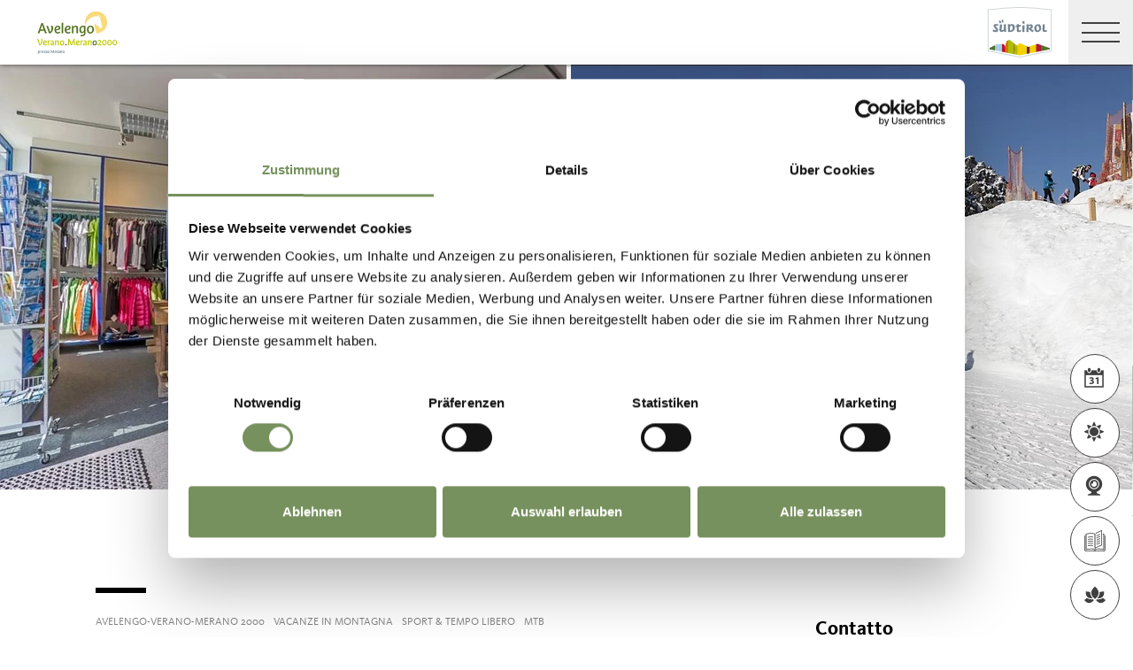

--- FILE ---
content_type: text/html; charset=utf-8
request_url: https://www.merano-suedtirol.it/it/avelengo-verano-merano-2000/vacanze-in-montagna/sport-tempo-libero/mtb/rid-31B1857F4DF61E4AC208B1DACCA47B7D-p-sportservice-erwin-stricker-meran-2000.html
body_size: 38223
content:


<!DOCTYPE html>
<html lang="it" class="no-js">
<head id="Head1"><link rel="preconnect" href="https://www.googletagmanager.com"><link rel="dns-prefetch" href="https://www.googletagmanager.com"><link rel="preconnect" href="https://www.google-analytics.com"><link rel="dns-prefetch" href="https://www.google-analytics.com"><script>var dataLayer = window.dataLayer = window.dataLayer || [];</script><script type="text/javascript">(function(w,d,s,l,i){w[l]=w[l]||[];w[l].push({'gtm.start':new Date().getTime(),event:'gtm.js'});var f=d.getElementsByTagName(s)[0],j=d.createElement(s),dl=l!='dataLayer'?'&l='+l:'';j.async=true;j.src='https://www.googletagmanager.com/gtm.js?id=' + i + dl; f.parentNode.insertBefore(j, f);})(window,document,'script','dataLayer','GTM-WB598LP');</script><meta http-equiv="content-type" content="text/html; charset=utf-8" /><style type="text/css">.clearfix:before,.row:before,.clearfix:after,.row:after{content:" ";display:table}
.clearfix:after,.row:after{clear:both}.visible-print{display:none}/*! normalize.css v4.0.0 | MIT License | github.com/necolas/normalize.css */html{font-family:sans-serif;-ms-text-size-adjust:100%;-webkit-text-size-adjust:100%}
body{margin:0}article,aside,details,figcaption,figure,footer,header,main,menu,nav,section,summary{display:block}
audio,canvas,progress,video{display:inline-block}audio:not([controls]){display:none;height:0}
progress{vertical-align:baseline}template,[hidden]{display:none}a{background-color:transparent}
a:active,a:hover{outline-width:0}abbr[title]{border-bottom:0;text-decoration:underline;text-decoration:underline dotted}
b,strong{font-weight:inherit}b,strong{font-weight:bolder}dfn{font-style:italic}
mark{background-color:#ff0;color:#000}small{font-size:80%}sub,sup{font-size:75%;line-height:0;position:relative;vertical-align:baseline}
sub{bottom:-0.25em}sup{top:-0.5em}img{border-style:none}svg:not(:root){overflow:hidden}
code,kbd,pre,samp{font-family:monospace,monospace;font-size:1em}figure{margin:1em 40px}
hr{height:0;overflow:visible}button,input,select,textarea{font:inherit}optgroup{font-weight:bold}
button,input,select{overflow:visible}button,input,select,textarea{margin:0}
button,select{text-transform:none}button,[type=button],[type=reset],[type=submit]{cursor:pointer}
[disabled]{cursor:default}button,html [type=button],[type=reset],[type=submit]{-webkit-appearance:button}
button::-moz-focus-inner,input::-moz-focus-inner{border:0;padding:0}button:-moz-focusring,input:-moz-focusring{outline:1px dotted ButtonText}
fieldset{border:1px solid #c0c0c0;margin:0 2px;padding:.35em .625em .75em}
legend{color:inherit;display:table;max-width:100%;padding:0;white-space:normal}
textarea{overflow:auto}[type=checkbox],[type=radio]{padding:0}[type=number]::-webkit-inner-spin-button,[type=number]::-webkit-outer-spin-button{height:auto}
[type=search]{-webkit-appearance:textfield}[type=search]::-webkit-search-cancel-button,[type=search]::-webkit-search-decoration{-webkit-appearance:none}
@font-face{font-family:"KievitWebPro";src:url("/img/fonts/KievitWebPro.woff") format("woff");font-weight:400;font-style:normal;font-display:swap}
@font-face{font-family:"KievitWebPro";src:url("/img/fonts/KievitWebPro-Bold.woff") format("woff");font-weight:700;font-style:normal;font-display:swap}
@font-face{font-family:"KievitWebPro";src:url("/img/fonts/KievitWebPro-Ita.woff") format("woff");font-weight:400;font-style:italic;font-display:swap}
@font-face{font-family:"KievitWebPro";src:url("/img/fonts/KievitWebPro-Medi.woff") format("woff");font-weight:500;font-style:normal;font-display:swap}
@font-face{font-family:"KievitWebPro";src:url("/img/fonts/KievitWebPro-MediIta.woff") format("woff");font-weight:500;font-style:italic;font-display:swap}
@font-face{font-family:"SuedtirolNext";src:url("/img/fonts/SuedtirolNextTT.woff");src:url("/img/fonts/SuedtirolNextTT.woff2") format("woff2"),url("/img/fonts/SuedtirolNextTT.woff") format("woff"),url("/img/fonts/SuedtirolNextTT.svg") format("svg");font-weight:normal;font-style:normal;font-display:swap}
@font-face{font-family:"SuedtirolNext";src:url("/img/fonts/SuedtirolNextTT-Bold.woff");src:url("/img/fonts/SuedtirolNextTT-Bold.woff2") format("woff2"),url("/img/fonts/SuedtirolNextTT-Bold.woff") format("woff"),url("/img/fonts/SuedtirolNextTT-Bold.svg") format("svg");font-weight:bold;font-style:normal;font-display:swap}
html{-moz-box-sizing:border-box;-webkit-box-sizing:border-box;box-sizing:border-box;font-size:1em;font-size:1.375em;-webkit-tap-highlight-color:rgba(0,0,0,0)}
@media only screen and (max-width:667px){html{font-size:1.0625em}}*,*:before,*:after{-moz-box-sizing:inherit;-webkit-box-sizing:inherit;box-sizing:inherit}
body{font-family:"KievitWebPro","Helvetica Neue",Helvetica,Arial,sans-serif;line-height:1.563;color:#808080;background-color:#fff}
@media only screen and (max-width:667px){body{line-height:1.3529411765}}
p{margin:0 0 10px}input,button,select,textarea{font-family:inherit;font-size:inherit;line-height:inherit}
figure{margin:0}.fluid-image{max-width:100%;height:auto;display:block}#aspnetForm{position:relative;overflow:hidden}
.logo-meranerland{display:block;padding:.2727272727em 0 0 .9090909091em}
.svg-logo__text-1{fill:#77a2b5}.svg-logo__text-2{fill:#77915d}.svg-logo__text-3{fill:#7b7979}
.container{max-width:1064px;margin:0 auto;position:relative}@media only screen and (max-width:1124px){.container{margin-left:.9090909091em;margin-right:.9090909091em}
}.content.no-hero-image{margin-top:4.5454545455em}.anchor-offset{display:block;position:relative;top:-120px;visibility:hidden}
.placeholer-slide{text-align:center;background-color:#efefef;margin-bottom:.2272727273em;padding:4.5454545455em .9090909091em;overflow:hidden}
.button{display:inline-block;padding:0 1em;margin-bottom:0;font-size:.7272727273em;font-weight:normal;line-height:2.2;text-align:center;white-space:nowrap;vertical-align:middle;cursor:pointer;background-image:none;border:1px solid transparent;color:#808080;text-transform:uppercase;background-color:#fff;border-color:#878787;position:relative;text-decoration:none}
.button.disabled,.button[disabled]{pointer-events:none;cursor:not-allowed;filter:alpha(opacity=65);opacity:.65}
.button .icon{display:inline-block;font-size:1.375em;color:#fff}.button--primary{color:#fff;background-color:#77925e;border-color:#77925e}
.button--secondary{color:#fff;background-color:#b8c6a9;border-color:#b8c6a9}
.button--gray{color:#fff;background-color:#878787;border-color:#878787}.button--empty{color:#77925e;background-color:transparent;border-color:transparent}
.button--full{width:100%;padding-left:0;padding-right:0}.row__overflow{overflow:hidden}
[class*=col-]{width:100%;position:relative;min-height:1px;float:left}[class*=gutter-]>[class*=col-]{-moz-box-sizing:border-box;-webkit-box-sizing:border-box;box-sizing:border-box}
.col-1{width:8.3333333333%}.col-push-1{left:8.3333333333%}.col-pull-1{right:8.3333333333%}
.col-2{width:16.6666666667%}.col-push-2{left:16.6666666667%}.col-pull-2{right:16.6666666667%}
.col-3{width:25%}.col-push-3{left:25%}.col-pull-3{right:25%}.col-4{width:33.3333333333%}
.col-push-4{left:33.3333333333%}.col-pull-4{right:33.3333333333%}.col-5{width:41.6666666667%}
.col-push-5{left:41.6666666667%}.col-pull-5{right:41.6666666667%}.col-6{width:50%}
.col-push-6{left:50%}.col-pull-6{right:50%}.col-7{width:58.3333333333%}.col-push-7{left:58.3333333333%}
.col-pull-7{right:58.3333333333%}.col-8{width:66.6666666667%}.col-push-8{left:66.6666666667%}
.col-pull-8{right:66.6666666667%}.col-9{width:75%}.col-push-9{left:75%}.col-pull-9{right:75%}
.col-10{width:83.3333333333%}.col-push-10{left:83.3333333333%}.col-pull-10{right:83.3333333333%}
.col-11{width:91.6666666667%}.col-push-11{left:91.6666666667%}.col-pull-11{right:91.6666666667%}
.col-12{width:100%}.col-push-12{left:100%}.col-pull-12{right:100%}.gutter-10{margin-left:-10px;margin-right:-10px}
.gutter-10>[class*=col-]{padding-left:10px;padding-right:10px}.gutter-15{margin-left:-15px;margin-right:-15px}
.gutter-15>[class*=col-]{padding-left:15px;padding-right:15px}@media(max-width :1280px){.col-xlg-push-0{left:0}
.col-xlg-pull-0{right:0}.col-xlg-1{width:8.3333333333%}.col-xlg-push-1{left:8.3333333333%}
.col-xlg-pull-1{right:8.3333333333%}.col-xlg-2{width:16.6666666667%}.col-xlg-push-2{left:16.6666666667%}
.col-xlg-pull-2{right:16.6666666667%}.col-xlg-3{width:25%}.col-xlg-push-3{left:25%}
.col-xlg-pull-3{right:25%}.col-xlg-4{width:33.3333333333%}.col-xlg-push-4{left:33.3333333333%}
.col-xlg-pull-4{right:33.3333333333%}.col-xlg-5{width:41.6666666667%}.col-xlg-push-5{left:41.6666666667%}
.col-xlg-pull-5{right:41.6666666667%}.col-xlg-6{width:50%}.col-xlg-push-6{left:50%}
.col-xlg-pull-6{right:50%}.col-xlg-7{width:58.3333333333%}.col-xlg-push-7{left:58.3333333333%}
.col-xlg-pull-7{right:58.3333333333%}.col-xlg-8{width:66.6666666667%}.col-xlg-push-8{left:66.6666666667%}
.col-xlg-pull-8{right:66.6666666667%}.col-xlg-9{width:75%}.col-xlg-push-9{left:75%}
.col-xlg-pull-9{right:75%}.col-xlg-10{width:83.3333333333%}.col-xlg-push-10{left:83.3333333333%}
.col-xlg-pull-10{right:83.3333333333%}.col-xlg-11{width:91.6666666667%}.col-xlg-push-11{left:91.6666666667%}
.col-xlg-pull-11{right:91.6666666667%}.col-xlg-12{width:100%}.col-xlg-push-12{left:100%}
.col-xlg-pull-12{right:100%}.gutter-xlg-0{margin-left:0;margin-right:0}.gutter-xlg-0>[class*=col-]{padding-left:0;padding-right:0}
.gutter-xlg-10{margin-left:-10px;margin-right:-10px}.gutter-xlg-10>[class*=col-]{padding-left:10px;padding-right:10px}
.gutter-xlg-15{margin-left:-15px;margin-right:-15px}.gutter-xlg-15>[class*=col-]{padding-left:15px;padding-right:15px}
}@media(max-width :1024px){.col-lg-push-0{left:0}.col-lg-pull-0{right:0}
.col-lg-1{width:8.3333333333%}.col-lg-push-1{left:8.3333333333%}.col-lg-pull-1{right:8.3333333333%}
.col-lg-2{width:16.6666666667%}.col-lg-push-2{left:16.6666666667%}.col-lg-pull-2{right:16.6666666667%}
.col-lg-3{width:25%}.col-lg-push-3{left:25%}.col-lg-pull-3{right:25%}.col-lg-4{width:33.3333333333%}
.col-lg-push-4{left:33.3333333333%}.col-lg-pull-4{right:33.3333333333%}.col-lg-5{width:41.6666666667%}
.col-lg-push-5{left:41.6666666667%}.col-lg-pull-5{right:41.6666666667%}.col-lg-6{width:50%}
.col-lg-push-6{left:50%}.col-lg-pull-6{right:50%}.col-lg-7{width:58.3333333333%}
.col-lg-push-7{left:58.3333333333%}.col-lg-pull-7{right:58.3333333333%}.col-lg-8{width:66.6666666667%}
.col-lg-push-8{left:66.6666666667%}.col-lg-pull-8{right:66.6666666667%}.col-lg-9{width:75%}
.col-lg-push-9{left:75%}.col-lg-pull-9{right:75%}.col-lg-10{width:83.3333333333%}
.col-lg-push-10{left:83.3333333333%}.col-lg-pull-10{right:83.3333333333%}
.col-lg-11{width:91.6666666667%}.col-lg-push-11{left:91.6666666667%}.col-lg-pull-11{right:91.6666666667%}
.col-lg-12{width:100%}.col-lg-push-12{left:100%}.col-lg-pull-12{right:100%}
.gutter-lg-0{margin-left:0;margin-right:0}.gutter-lg-0>[class*=col-]{padding-left:0;padding-right:0}
.gutter-lg-10{margin-left:-10px;margin-right:-10px}.gutter-lg-10>[class*=col-]{padding-left:10px;padding-right:10px}
.gutter-lg-15{margin-left:-15px;margin-right:-15px}.gutter-lg-15>[class*=col-]{padding-left:15px;padding-right:15px}
}@media(max-width :768px){.col-md-push-0{left:0}.col-md-pull-0{right:0}.col-md-1{width:8.3333333333%}
.col-md-push-1{left:8.3333333333%}.col-md-pull-1{right:8.3333333333%}.col-md-2{width:16.6666666667%}
.col-md-push-2{left:16.6666666667%}.col-md-pull-2{right:16.6666666667%}.col-md-3{width:25%}
.col-md-push-3{left:25%}.col-md-pull-3{right:25%}.col-md-4{width:33.3333333333%}
.col-md-push-4{left:33.3333333333%}.col-md-pull-4{right:33.3333333333%}.col-md-5{width:41.6666666667%}
.col-md-push-5{left:41.6666666667%}.col-md-pull-5{right:41.6666666667%}.col-md-6{width:50%}
.col-md-push-6{left:50%}.col-md-pull-6{right:50%}.col-md-7{width:58.3333333333%}
.col-md-push-7{left:58.3333333333%}.col-md-pull-7{right:58.3333333333%}.col-md-8{width:66.6666666667%}
.col-md-push-8{left:66.6666666667%}.col-md-pull-8{right:66.6666666667%}.col-md-9{width:75%}
.col-md-push-9{left:75%}.col-md-pull-9{right:75%}.col-md-10{width:83.3333333333%}
.col-md-push-10{left:83.3333333333%}.col-md-pull-10{right:83.3333333333%}
.col-md-11{width:91.6666666667%}.col-md-push-11{left:91.6666666667%}.col-md-pull-11{right:91.6666666667%}
.col-md-12{width:100%}.col-md-push-12{left:100%}.col-md-pull-12{right:100%}
.gutter-md-0{margin-left:0;margin-right:0}.gutter-md-0>[class*=col-]{padding-left:0;padding-right:0}
.gutter-md-10{margin-left:-10px;margin-right:-10px}.gutter-md-10>[class*=col-]{padding-left:10px;padding-right:10px}
.gutter-md-15{margin-left:-15px;margin-right:-15px}.gutter-md-15>[class*=col-]{padding-left:15px;padding-right:15px}
}@media(max-width :667px){.col-sm-push-0{left:0}.col-sm-pull-0{right:0}.col-sm-1{width:8.3333333333%}
.col-sm-push-1{left:8.3333333333%}.col-sm-pull-1{right:8.3333333333%}.col-sm-2{width:16.6666666667%}
.col-sm-push-2{left:16.6666666667%}.col-sm-pull-2{right:16.6666666667%}.col-sm-3{width:25%}
.col-sm-push-3{left:25%}.col-sm-pull-3{right:25%}.col-sm-4{width:33.3333333333%}
.col-sm-push-4{left:33.3333333333%}.col-sm-pull-4{right:33.3333333333%}.col-sm-5{width:41.6666666667%}
.col-sm-push-5{left:41.6666666667%}.col-sm-pull-5{right:41.6666666667%}.col-sm-6{width:50%}
.col-sm-push-6{left:50%}.col-sm-pull-6{right:50%}.col-sm-7{width:58.3333333333%}
.col-sm-push-7{left:58.3333333333%}.col-sm-pull-7{right:58.3333333333%}.col-sm-8{width:66.6666666667%}
.col-sm-push-8{left:66.6666666667%}.col-sm-pull-8{right:66.6666666667%}.col-sm-9{width:75%}
.col-sm-push-9{left:75%}.col-sm-pull-9{right:75%}.col-sm-10{width:83.3333333333%}
.col-sm-push-10{left:83.3333333333%}.col-sm-pull-10{right:83.3333333333%}
.col-sm-11{width:91.6666666667%}.col-sm-push-11{left:91.6666666667%}.col-sm-pull-11{right:91.6666666667%}
.col-sm-12{width:100%}.col-sm-push-12{left:100%}.col-sm-pull-12{right:100%}
.gutter-sm-0{margin-left:0;margin-right:0}.gutter-sm-0>[class*=col-]{padding-left:0;padding-right:0}
.gutter-sm-10{margin-left:-10px;margin-right:-10px}.gutter-sm-10>[class*=col-]{padding-left:10px;padding-right:10px}
.gutter-sm-15{margin-left:-15px;margin-right:-15px}.gutter-sm-15>[class*=col-]{padding-left:15px;padding-right:15px}
}@media(max-width :414px){.col-xs-push-0{left:0}.col-xs-pull-0{right:0}.col-xs-1{width:8.3333333333%}
.col-xs-push-1{left:8.3333333333%}.col-xs-pull-1{right:8.3333333333%}.col-xs-2{width:16.6666666667%}
.col-xs-push-2{left:16.6666666667%}.col-xs-pull-2{right:16.6666666667%}.col-xs-3{width:25%}
.col-xs-push-3{left:25%}.col-xs-pull-3{right:25%}.col-xs-4{width:33.3333333333%}
.col-xs-push-4{left:33.3333333333%}.col-xs-pull-4{right:33.3333333333%}.col-xs-5{width:41.6666666667%}
.col-xs-push-5{left:41.6666666667%}.col-xs-pull-5{right:41.6666666667%}.col-xs-6{width:50%}
.col-xs-push-6{left:50%}.col-xs-pull-6{right:50%}.col-xs-7{width:58.3333333333%}
.col-xs-push-7{left:58.3333333333%}.col-xs-pull-7{right:58.3333333333%}.col-xs-8{width:66.6666666667%}
.col-xs-push-8{left:66.6666666667%}.col-xs-pull-8{right:66.6666666667%}.col-xs-9{width:75%}
.col-xs-push-9{left:75%}.col-xs-pull-9{right:75%}.col-xs-10{width:83.3333333333%}
.col-xs-push-10{left:83.3333333333%}.col-xs-pull-10{right:83.3333333333%}
.col-xs-11{width:91.6666666667%}.col-xs-push-11{left:91.6666666667%}.col-xs-pull-11{right:91.6666666667%}
.col-xs-12{width:100%}.col-xs-push-12{left:100%}.col-xs-pull-12{right:100%}
.gutter-xs-0{margin-left:0;margin-right:0}.gutter-xs-0>[class*=col-]{padding-left:0;padding-right:0}
.gutter-xs-10{margin-left:-10px;margin-right:-10px}.gutter-xs-10>[class*=col-]{padding-left:10px;padding-right:10px}
.gutter-xs-15{margin-left:-15px;margin-right:-15px}.gutter-xs-15>[class*=col-]{padding-left:15px;padding-right:15px}
}@media all and (max-width:1280px){.hidden-xlg{display:none!important}.visible-xlg{display:block!important}
}@media all and (max-width:1024px){.hidden-lg{display:none!important}.visible-lg{display:block!important}
}@media all and (max-width:768px){.hidden-md{display:none!important}.visible-md{display:block!important}
}@media all and (max-width:667px){.hidden-sm{display:none!important}.visible-sm{display:block!important}
}@media all and (max-width:414px){.hidden-xs{display:none!important}.visible-xs{display:block!important}
}a{color:#404040;text-decoration:underline}h1,h2,h3,h4,h5,h6,.h1,.h2,.h3,.h4,.h5,.h6,.title-big,.title-medium,.title-small{font-family:inherit;font-weight:500;line-height:1;color:inherit}
h1 small,h2 small,h3 small,h4 small,h5 small,h6 small,.h1 small,.h2 small,.h3 small,.h4 small,.h5 small,.h6 small,h1 .small,h2 .small,h3 .small,h4 .small,h5 .small,h6 .small,.h1 .small,.h2 .small,.h3 .small,.h4 .small,.h5 .small,.h6 .small,.title-big small,.title-medium small,.title-small small{font-weight:normal;line-height:1;color:rgb(153.5,153.5,153.5)}
h1,.h1,h2,.h2,h3,.h3,.title-big,.title-medium,.title-small{margin-top:20px;margin-bottom:10px}
h1 small,.h1 small,h2 small,.h2 small,h3 small,.h3 small,h1 .small,.h1 .small,h2 .small,.h2 .small,h3 .small,.h3 .small,.title-big small,.title-medium small,.title-small small{font-size:65%}
h4,.h4,h5,.h5,h6,.h6,.title-big,.title-medium,.title-small{margin-top:10px;margin-bottom:10px}
h4 small,.h4 small,h5 small,.h5 small,h6 small,.h6 small,h4 .small,.h4 .small,h5 .small,.h5 .small,h6 .small,.h6 .small,.title-big small,.title-medium small,.title-small small{font-size:75%}
h1,.h1{font-family:"SuedtirolNext","KievitWebPro","Helvetica Neue",Helvetica,Arial,sans-serif;font-size:2.5em;font-weight:bold;line-height:1;text-transform:uppercase;color:#000;letter-spacing:.05em;margin-top:.1818181818em;margin-bottom:.1818181818em}
@media(max-width:667px){h1,.h1{font-size:1.5882352941em}}h2,.h2,.title-italic{font-family:"SuedtirolNext","KievitWebPro","Helvetica Neue",Helvetica,Arial,sans-serif;font-size:1.4545454545em;color:#000;font-weight:400}
@media(max-width:667px){h2,.h2,.title-italic{font-size:1.1764705882em;line-height:1.15}
}.title-big{font-family:"SuedtirolNext","KievitWebPro","Helvetica Neue",Helvetica,Arial,sans-serif;font-size:2.2727272727em;font-weight:bold;line-height:1;letter-spacing:.05em;color:#000;text-transform:uppercase}
h3,.h3{font-family:"SuedtirolNext","KievitWebPro","Helvetica Neue",Helvetica,Arial,sans-serif;font-size:1.1818181818em;font-weight:400;line-height:1.1}
.title-medium{font-family:"SuedtirolNext","KievitWebPro","Helvetica Neue",Helvetica,Arial,sans-serif;font-size:1.1818181818em;color:#000;font-weight:700;text-transform:uppercase}
h4,.h4,.title-small{font-size:.8181818182em;font-weight:700}h5,.h5{font-size:.7272727273em}
h6,.h6{font-size:.5454545455em}small,.small{font-size:85%}.text-medium{font-size:.8181818182em}
.text-small{font-size:.7272727273em}.text-tiny{font-size:.5454545455em}.link-more{display:inline-block;text-transform:uppercase;font-size:.7272727273em;font-weight:700;color:#404040;line-height:1.5625;padding-left:2.5em;position:relative;text-decoration:none}
.link-more .icon{position:absolute;font-size:1.5625em;top:0;bottom:0;left:0;display:block}
.link-more .icon::before{display:block}.link-more:hover,.link-more:focus,.link-more:active{text-decoration:none;color:#77925e}
.link-more:hover .icon,.link-more:focus .icon,.link-more:active .icon{fill:#77925e}
.text-color{color:#77925e}.text-color-title{color:#000}.nav-main{position:fixed;top:0;left:0;right:0;pointer-events:none;z-index:1050;height:3.3181818182em}
.nav-main a{text-decoration:none}.nav-main__content{background-color:#fff;box-shadow:#404040 0 0 5px;height:3.3181818182em;float:left;pointer-events:auto}
@media(max-width:1280px){.nav-main__content{float:none}}.nav-main .logo-main-region{width:12.2727272727em;height:73px;text-align:center;background-color:#fff;float:left}
@media(max-width:667px){.nav-main .logo-main-region{height:56px}}@media(max-width:410px){.nav-main .logo-main-region{position:absolute;top:0;left:0;width:9.5454545455em;top:50%;-webkit-transform:translateY(-50%);-moz-transform:translateY(-50%);-ms-transform:translateY(-50%);-o-transform:translateY(-50%);transform:translateY(-50%)}
}.nav-main .logo-main-region__image{display:block;max-width:100%;height:auto}
.nav-main .logo-main-region__image--svg{height:100%;width:100%}.nav-main .logo-suedtirol{float:right;text-align:center;background-color:#fff;width:5em;height:3.3181818182em;padding:.3636363636em .3636363636em}
.nav-main .logo-suedtirol svg,.nav-main .logo-suedtirol img{display:block;width:100%;height:100%}
.nav-main__dropdown{list-style:none;padding:0;margin:0 200px 0 270px;white-space:nowrap}
@media(max-width:1280px){.nav-main__dropdown{position:absolute;top:3.3181818182em;right:0;margin:0;background-color:#fff;width:33.4%;height:100vh;padding-bottom:3.3181818182em;white-space:normal;-webkit-transform:translateX(100%);-moz-transform:translateX(100%);-ms-transform:translateX(100%);-o-transform:translateX(100%);transform:translateX(100%);-webkit-transition:-webkit-transform ease-in-out .3s;-moz-transition:-moz-transform ease-in-out .3s;transition:transform ease-in-out .3s;display:block}
}@media(max-width:1024px){.nav-main__dropdown{width:50%}}@media(max-width:550px){.nav-main__dropdown{width:100%}
}.nav-main__level-0{display:inline-block}@media(max-width:1280px){.nav-main__level-0{display:block}
}.nav-main .icon-mobile{display:none}@media(max-width:1280px){.nav-main .icon-mobile{display:block;position:absolute;top:0;bottom:0;right:0;background-color:#77925e;text-align:center;font-size:.7272727273em;padding:1.0625em 1.25em 1.0625em 1.875em;color:#fff;line-height:2;font-weight:normal;letter-spacing:0;width:95px}
.nav-main .icon-mobile__icon{display:block;font-size:1.25em;width:1.875em;position:absolute;top:50%;-webkit-transform:translateY(-50%);-moz-transform:translateY(-50%);-ms-transform:translateY(-50%);-o-transform:translateY(-50%);transform:translateY(-50%);left:0}
}.nav-main__menu-0{display:block;padding:1.5625em 1.25em;font-size:.7272727273em;text-transform:uppercase;font-weight:700;letter-spacing:.05em;line-height:1.4375;position:relative;text-decoration:none}
@media(max-width:1510px){.nav-main__menu-0{padding:1.5625em 1.25em 1.5625em .625em}
}@media(max-width:1460px){.nav-main__menu-0{padding:1.5625em .9375em 1.5625em .3125em;letter-spacing:0}
}@media(max-width:1345px){.nav-main__menu-0{font-size:.6363636364em;padding:1.7857142857em 1.0714285714em 1.7857142857em .3571428571em;letter-spacing:0}
}@media(max-width:1280px){.nav-main__menu-0{font-size:.9090909091em;padding:.75em 95px .75em 1em;background-color:#efefef;margin-bottom:2px;overflow:hidden;letter-spacing:.05em}
}.nav-main__menu-0 .icon{display:block;font-size:.625em;position:absolute;right:0;top:50%;fill:#878787;stroke:#878787;stroke-width:1;-webkit-transform:translateY(-50%);-moz-transform:translateY(-50%);-ms-transform:translateY(-50%);-o-transform:translateY(-50%);transform:translateY(-50%)}
@media(max-width:1280px){.nav-main__menu-0 .icon{display:none;width:5em;height:1.25em;-webkit-transform:translateY(-50%) rotate(-90deg);-moz-transform:translateY(-50%) rotate(-90deg);-ms-transform:translateY(-50%) rotate(-90deg);-o-transform:translateY(-50%) rotate(-90deg);transform:translateY(-50%) rotate(-90deg)}
}.nav-main__flyout-0{display:none}.button-mobile{display:none;width:3.3181818182em;height:3.3181818182em;background:#efefef;text-align:center;line-height:3.3181818182;float:right;position:relative;cursor:pointer;-webkit-transition:background-color ease-in-out .3s;-moz-transition:background-color ease-in-out .3s;transition:background-color ease-in-out .3s}
.button-mobile__middle{display:block;position:absolute;top:50%;left:.6818181818em;right:.6818181818em;-webkit-transform:translateY(-50%);-moz-transform:translateY(-50%);-ms-transform:translateY(-50%);-o-transform:translateY(-50%);transform:translateY(-50%);height:2px;background-color:#404040;-webkit-transition:opacity ease-in-out .3s;-moz-transition:opacity ease-in-out .3s;transition:opacity ease-in-out .3s}
.button-mobile::before{content:"";top:1.1363636364em;left:.6818181818em;right:.6818181818em;position:absolute;height:2px;background-color:#404040;-webkit-transition:all ease-in-out .3s;-moz-transition:all ease-in-out .3s;transition:all ease-in-out .3s}
.button-mobile::after{content:"";bottom:1.1363636364em;left:.6818181818em;right:.6818181818em;position:absolute;height:2px;background-color:#404040;-webkit-transition:all ease-in-out .3s;-moz-transition:all ease-in-out .3s;transition:all ease-in-out .3s}
.button-mobile__icon{display:block;position:absolute;top:50%;left:.6818181818em;right:.6818181818em;-webkit-transform:translateY(-50%);-moz-transform:translateY(-50%);-ms-transform:translateY(-50%);-o-transform:translateY(-50%);transform:translateY(-50%)}
.button-mobile__bar{display:block;height:2px;background-color:#404040;margin:7px 0}
.button-mobile .icon{display:block;width:100%;height:100%;fill:#000}@media all and (max-width:1280px){.button-mobile{display:block}
}.menu-mobile__back{display:none}.menu-mobile__menu-top{display:none}.menu-mobile__sidebar{display:none}
.menu-mobile__language{display:none}.menu-mobile__search{display:none}.nav-search-box{float:right;width:3.3181818182em;height:3.3181818182em}
@media(max-width:340px){.nav-search-box{width:2.7272727273em}}.nav-search-box .button-search{width:100%;height:3.3181818182em;overflow:hidden;cursor:pointer;position:relative;display:block}
@media(max-width:1280px){.nav-search-box .button-search{display:none}}.nav-search-box .button-search .icon{display:block;font-size:.8181818182em;color:#fff;position:absolute;bottom:.4545454545em;right:.4545454545em;z-index:2}
.nav-search-box .button-search::before{content:"";display:block;position:absolute;top:0;left:0;width:100%;height:100%;background-color:#808080;-webkit-transform:skewX(-45deg) translate(65%,15%);-moz-transform:skewX(-45deg) translate(65%,15%);-ms-transform:skewX(-45deg) translate(65%,15%);-o-transform:skewX(-45deg) translate(65%,15%);transform:skewX(-45deg) translate(65%,15%)}
.nav-search-box__container{display:none;position:absolute}.nav-main-region{background-color:#fff;box-shadow:#404040 0 0 5px;height:113px;-webkit-transform:translateY(0%);-moz-transform:translateY(0%);-ms-transform:translateY(0%);-o-transform:translateY(0%);transform:translateY(0%);right:0;pointer-events:auto}
@media(max-width:1280px){.nav-main-region{height:3.3181818182em}}.nav-main-region__spacer{height:113px}
@media(max-width:1280px){.nav-main-region__spacer{height:3.3181818182em}
}.nav-main-region .logo-region{width:12.2727272727em;text-align:center;background-color:#fff;float:left;height:5.1363636364em;padding:.3636363636em .9090909091em}
@media(max-width:1280px){.nav-main-region .logo-region{height:3.3181818182em}
}@media(max-width:414px){.nav-main-region .logo-region{width:6.1764705882em}
}.nav-main-region .logo-region__image{display:block;object-fit:contain;max-width:100%;max-height:100%;width:auto}
.dorf-tirol .nav-main-region .logo-region__image,.familienurlaubdorftirolherbst .nav-main-region .logo-region__image,.lp-dorftirol-herbst .nav-main-region .logo-region__image,.herbsturlaubdorftirol .nav-main-region .logo-region__image,.dorftirol-urlaubinsuedtirol .nav-main-region .logo-region__image,.sanfteswanderndorftirol .nav-main-region .logo-region__image,.lp-dorftirol .nav-main-region .logo-region__image,.familienurlaubdorftirol .nav-main-region .logo-region__image,.winterurlaubdorftirol .nav-main-region .logo-region__image,.vacanzeatirolo .nav-main-region .logo-region__image{transform:translateX(-0.9090909091em);max-width:163px}
.nav-main-region__menu-top{height:1.8181818182em;background-color:#878787;padding-left:12.9545454545em;position:relative;z-index:-1}
.mgm .nav-main-region__menu-top{background-color:#bb1a3b}.nav-main-region__menu-top .menu-top__menu-item{display:inline-block;font-size:.5454545455em;font-weight:700;text-transform:uppercase;line-height:1.5;padding:.9166666667em 1.25em;color:#efefef}
@media(max-width:1280px){.nav-main-region__menu-top{display:none}}.nav-main-region__menu-top .languages{position:absolute;right:30px;-webkit-transform:translateY(-50%);-moz-transform:translateY(-50%);-ms-transform:translateY(-50%);-o-transform:translateY(-50%);transform:translateY(-50%);top:50%}
.nav-main-region__menu-top .languages .link{color:#fff}.nav-main-region__menu-top .languages .separator{color:#fff}
.nav-main-region__dropdown{list-style:none;padding:0;margin:0 200px 0 270px;white-space:nowrap}
@media(max-width:1280px){.nav-main-region__dropdown{top:5.1363636364em}}
.nav-main-region__flyout-0{display:none}@media(max-width:1280px){.nav-main-region .nav-main__dropdown{top:3.3181818182em;padding-bottom:3.3181818182em}
}.nav-main-region .nav-search-box__container{top:5.1363636364em}@media(max-width:1280px){.nav-main-region .nav-search-box__container{top:3.3181818182em}
}@media(max-width:850px){.nav-main-microsite .logo-suedtirol{display:block}
}@media(max-width:435px){.nav-main-microsite .logo-suedtirol{display:none}
}.nav-main-microsite__level-0{position:relative}.nav-main-microsite__flyout-0{display:none}
.nav-main-microsite .menu-mobile__language .logo-suedtirol{display:none}
@media(max-width:435px){.nav-main-microsite .menu-mobile__language .logo-suedtirol{display:block}
}.languages{font-weight:700;font-size:12px;text-transform:uppercase}.languages .container{display:flex;justify-content:space-between;align-items:center;flex-wrap:wrap}
.languages .separator{margin:0 .4166666667em}.languages .link{text-decoration:none}
.languages .link:hover,.languages .linkfocus,.languages .link:active,.languages .link.active{color:#77925e;text-decoration:none}
.languages .link.active{color:#fff;text-decoration:underline}.base-slide{margin-bottom:4.5454545455em}
.base-slide__block{margin-top:2.2727272727em}.divider{margin-top:1.3636363636em}
.divider .container{padding-top:1.3636363636em}.divider .container::before{content:"";display:block;position:absolute;top:0;left:0;height:.2727272727em;width:2.5909090909em;background-color:#000}
.background{background-color:#efefef;padding:1.8181818182em 0;position:relative}
.background:after{background:inherit;bottom:0;content:"";display:block;height:50%;left:0;position:absolute;right:0;-webkit-transform:skewY(-1.5deg);-moz-transform:skewY(-1.5deg);-ms-transform:skewY(-1.5deg);-o-transform:skewY(-1.5deg);transform:skewY(-1.5deg);-webkit-transform-origin:100%;-moz-transform-origin:100%;-ms-transform-origin:100%;-o-transform-origin:100%;transform-origin:100%;z-index:-1}
.hgroup{margin-bottom:.9090909091em}.ajax-container{position:relative}.ajax-loading{display:none}
.ajax-container{position:relative}.ajax-loading{display:none}.page-sidebar{position:fixed;right:.6818181818em;bottom:.6818181818em;z-index:999}
@media(max-width:667px){.page-sidebar{right:0;left:0;bottom:0;padding:.4545454545em 1.3636363636em;display:flex;justify-content:space-evenly}
.page-sidebar:before{background:inherit;top:-25%;content:"";display:block;height:150%;left:-2px;position:absolute;right:-2px;transform:skewY(-1.25deg);transform-origin:100%;z-index:-1;background-color:#efefef;border:solid 2px #fff}
}.page-sidebar-item{position:relative;height:2.5454545455em;display:block;margin-bottom:.2272727273em;text-decoration:none}
@media(max-width:1238px){.page-sidebar-item{font-size:.7272727273em}}.page-sidebar-item__icon{display:block;width:2.5454545455em;height:2.5454545455em;padding:.6818181818em;border:solid 1px #404040;border-radius:50%;background-color:#fff;position:absolute;top:0;right:0;z-index:2}
.page-sidebar-item__icon svg{display:block;width:100%;height:100%;fill:#404040}
.page-sidebar-item__icon .icon{display:block;color:#404040;font-size:1em}
@media(max-width:667px){.page-sidebar-item__icon .icon{font-size:30px}}.page-sidebar-item__icon .icon::before{display:block}
@media(max-width:667px){.page-sidebar-item__icon{border:0;background-color:transparent;padding:.1363636364em;position:static}
}.page-sidebar-item__text{font-size:.7272727273em;line-height:1;display:block;background-color:#404040;color:#fff;text-transform:uppercase;font-weight:700;text-decoration:none;position:absolute;top:50%;-webkit-transform:translateY(-50%);-moz-transform:translateY(-50%);-ms-transform:translateY(-50%);-o-transform:translateY(-50%);transform:translateY(-50%);right:1.75em;z-index:1;max-width:10px;overflow:hidden;-webkit-transition:max-width ease-in-out .6s;-moz-transition:max-width ease-in-out .6s;transition:max-width ease-in-out .6s}
@media(max-width:667px){.page-sidebar-item__text{max-width:none;font-size:1.25em;background-color:transparent;color:#404040;left:0;display:none}
}.page-sidebar-item__text-content{white-space:nowrap;display:block;padding:.5em 3.75em .5em 1.25em}
.page-sidebar-item:hover .page-sidebar-item__text{max-width:300px}.page-sidebar{position:fixed;right:.6818181818em;bottom:.6818181818em;z-index:999}
@media(max-width:667px){.page-sidebar{right:0;left:0;bottom:0;padding:.4545454545em 1.3636363636em;display:flex;justify-content:space-evenly}
.page-sidebar:before{background:inherit;top:-25%;content:"";display:block;height:150%;left:-2px;position:absolute;right:-2px;transform:skewY(-1.25deg);transform-origin:100%;z-index:-1;background-color:#efefef;border:solid 2px #fff}
}.page-sidebar-item{position:relative;height:2.5454545455em;display:block;margin-bottom:.2272727273em;text-decoration:none}
@media(max-width:1238px){.page-sidebar-item{font-size:.7272727273em}}.page-sidebar-item__icon{display:block;width:2.5454545455em;height:2.5454545455em;padding:.6818181818em;border:solid 1px #404040;border-radius:50%;background-color:#fff;position:absolute;top:0;right:0;z-index:2}
.page-sidebar-item__icon svg{display:block;width:100%;height:100%;fill:#404040}
.page-sidebar-item__icon .icon{display:block;color:#404040;font-size:1em}
@media(max-width:667px){.page-sidebar-item__icon .icon{font-size:30px}}.page-sidebar-item__icon .icon::before{display:block}
@media(max-width:667px){.page-sidebar-item__icon{border:0;background-color:transparent;padding:.1363636364em;position:static}
}.page-sidebar-item__text{font-size:.7272727273em;line-height:1;display:block;background-color:#404040;color:#fff;text-transform:uppercase;font-weight:700;text-decoration:none;position:absolute;top:50%;-webkit-transform:translateY(-50%);-moz-transform:translateY(-50%);-ms-transform:translateY(-50%);-o-transform:translateY(-50%);transform:translateY(-50%);right:1.75em;z-index:1;max-width:10px;overflow:hidden;-webkit-transition:max-width ease-in-out .6s;-moz-transition:max-width ease-in-out .6s;transition:max-width ease-in-out .6s}
@media(max-width:667px){.page-sidebar-item__text{max-width:none;font-size:1.25em;background-color:transparent;color:#404040;left:0;display:none}
}.page-sidebar-item__text-content{white-space:nowrap;display:block;padding:.5em 3.75em .5em 1.25em}
.page-sidebar-item:hover .page-sidebar-item__text{max-width:300px}.content-text-slide{margin-top:1.8181818182em;overflow:hidden}
.content-text-slide .container{position:relative;display:-webkit-box;display:-moz-box;display:box;display:-webkit-flex;display:-moz-flex;display:-ms-flexbox;display:flex;-webkit-box-align:start;-moz-box-align:start;box-align:start;-webkit-align-items:flex-start;-moz-align-items:flex-start;-ms-align-items:flex-start;-o-align-items:flex-start;align-items:flex-start;-ms-flex-align:start}
@media(max-width:1064px){.content-text-slide .container{-webkit-box-lines:multiple;-moz-box-lines:multiple;box-lines:multiple;-webkit-flex-wrap:wrap;-moz-flex-wrap:wrap;-ms-flex-wrap:wrap;flex-wrap:wrap}
}.content-text-slide img{max-width:100%;height:auto!important}.content-text-slide__content{flex-basis:100%;max-width:100%}
.content-text-item{position:relative}.content-text-item__author{margin-top:2.2727272727em}
.content-text-item.read-more{max-height:10.9090909091em;overflow:hidden;padding-bottom:2.9090909091em;-webkit-transition:max-height linear .6s;-moz-transition:max-height linear .6s;transition:max-height linear .6s;margin-top:1.8181818182em}
.content-text-item.read-more.first{margin-top:0}@media(max-width:667px){.content-text-item.read-more{max-height:10.4117647059em}
}.content-text-item.read-more .read-more__buttons{position:absolute;bottom:0;left:0;right:0;background-color:#fff;padding-top:1.3636363636em}
.background .content-text-item.read-more .read-more__buttons{background-color:#efefef}
.content-text-item.read-more .link-more{cursor:pointer;position:relative;padding-left:2em;text-decoration:none}
.content-text-item.read-more .link-more .icon{position:absolute;top:2px;left:0;display:block;font-size:1em;-webkit-transition:-webkit-transform ease-in .2s;-moz-transition:-moz-transform ease-in .2s;transition:transform ease-in .2s;-webkit-transform-origin:50%;-moz-transform-origin:50%;-ms-transform-origin:50%;-o-transform-origin:50%;transform-origin:50%;width:16px;height:16px}
.content-text-item.read-more .link-more .icon::before{display:block}.content-text-item.read-more.active{max-height:none}
.content-text-item.read-more.active .link-more .icon{-webkit-transform:rotate(180deg);-moz-transform:rotate(180deg);-ms-transform:rotate(180deg);-o-transform:rotate(180deg);transform:rotate(180deg)}
.content-text-item.text-narrow{margin:0 16.66667%}@media only screen and (max-width:768px){.content-text-item.text-narrow{margin:0}
}.content-text-item .first-letter{position:absolute;top:0;left:0;z-index:-1;font-size:15.9090909091em;line-height:.9;color:#efefef;font-weight:700;font-style:italic;-webkit-transform:translate(-50%,-0.1142857143em);-moz-transform:translate(-50%,-0.1142857143em);-ms-transform:translate(-50%,-0.1142857143em);-o-transform:translate(-50%,-0.1142857143em);transform:translate(-50%,-0.1142857143em)}
@media only screen and (max-width:768px){.content-text-item .first-letter{-webkit-transform:translate(-10%,-0.1142857143em);-moz-transform:translate(-10%,-0.1142857143em);-ms-transform:translate(-10%,-0.1142857143em);-o-transform:translate(-10%,-0.1142857143em);transform:translate(-10%,-0.1142857143em)}
}.content-text-item a{text-decoration:underline}.content-text-infobox{width:476px;flex-shrink:0;position:relative;top:-2.7272727273em;z-index:5;padding:2.2727272727em 100px 5.2272727273em 100px;color:#fff}
@media(max-width:1064px){.content-text-infobox{width:100%;overflow:hidden;top:0;margin-top:2.2727272727em}
}@media(max-width:667px){.content-text-infobox{padding-left:.9090909091em;padding-right:.9090909091em;padding-bottom:115px}
}.content-text-infobox.infobox-background::before{content:"";position:absolute;top:-100px;bottom:40px;z-index:-1;left:35px;right:35px;background-color:#808080;-webkit-transform:rotate(-9deg);-moz-transform:rotate(-9deg);-ms-transform:rotate(-9deg);-o-transform:rotate(-9deg);transform:rotate(-9deg)}
@media(max-width:1064px){.content-text-infobox.infobox-background::before{top:auto;bottom:21%;height:100%}
}@media(max-width:667px){.content-text-infobox.infobox-background::before{left:-100px;right:-100px}
}.content-text-infobox__title{color:#fff;margin:0 0 1.1538461538em}.content-text-infobox__desc{font-size:.8181818182em;margin-bottom:.8333333333em;line-height:1.2777777778}
.content-text-infobox__link{color:#fff}.content-text-infobox__link .icon{fill:#fff}
.content-text-infobox__link:hover{color:#fff}.content-text-infobox__link:hover .icon{fill:#fff}
.sitepath{margin:0 0 .4545454545em 0;font-size:.5454545455em;text-transform:uppercase}
.sitepath ol{list-style:none;margin:0;padding:0;overflow:hidden}.sitepath li{float:left;margin-right:.8333333333em}
.sitepath .item{display:block;text-decoration:none;color:#808080}.responsive-table{margin:1em 0;border-collapse:collapse}
@media(max-width:667px){.responsive-table{width:100%}}.responsive-table tr{border-top:1px solid #878787;border-bottom:1px solid #878787}
.responsive-table th{display:none}.responsive-table td{display:block;position:relative}
.responsive-table td:first-child{padding-top:.5em}.responsive-table td:last-child{padding-bottom:.5em}
.responsive-table td:before{content:attr(data-th) " ";width:45%;display:block;position:absolute;left:0}
@media(min-width:667px){.responsive-table td:before{display:none}}.responsive-table th,.responsive-table td{text-align:left}
@media(min-width:667px){.responsive-table th,.responsive-table td{display:table-cell;padding:.25em .5em}
.responsive-table th:first-child,.responsive-table td:first-child{padding-left:0}
.responsive-table th:last-child,.responsive-table td:last-child{padding-right:0}
}.responsive-table{color:#808080;overflow:hidden;font-size:.8181818182em}
.responsive-table tr{border-color:rgb(213.5,213.5,213.5)}.responsive-table th,.responsive-table td{margin:.5em 1em}
@media(min-width:667px){.responsive-table th,.responsive-table td{padding:.5em 1em!important}
}@media(max-width:667px){.responsive-table th,.responsive-table td{padding:.5em 1em .5em 50%!important}
}.responsive-table th,.responsive-table td:before{color:#000;line-height:1.2}
.background .responsive-table{background-color:#efefef}.survey-page-helpful__content{display:-webkit-box;display:-moz-box;display:box;display:-webkit-flex;display:-moz-flex;display:-ms-flexbox;display:flex;-webkit-box-pack:justify;-moz-box-pack:justify;box-pack:justify;-webkit-justify-content:space-between;-moz-justify-content:space-between;-ms-justify-content:space-between;-o-justify-content:space-between;justify-content:space-between;-ms-flex-pack:justify;-webkit-box-align:center;-moz-box-align:center;box-align:center;-webkit-align-items:center;-moz-align-items:center;-ms-align-items:center;-o-align-items:center;align-items:center;-ms-flex-align:center;-webkit-box-lines:multiple;-moz-box-lines:multiple;box-lines:multiple;-webkit-flex-wrap:wrap;-moz-flex-wrap:wrap;-ms-flex-wrap:wrap;flex-wrap:wrap}
.survey-page-helpful__content.hidden{display:none}.survey-page-helpful .button{font-size:.9090909091em}
.survey-page-helpful .feedback-button{-webkit-transition:all ease-in-out .3s;-moz-transition:all ease-in-out .3s;transition:all ease-in-out .3s}
.survey-page-helpful__confirm{padding:.9090909091em 1.8181818182em;background-color:#efefef;text-align:center;display:none}
.survey-page-helpful__confirm .icon{display:block;margin:0 auto .4545454545em auto;font-size:1.3636363636em;color:#77925e}
.survey-page-helpful__confirm.active{display:block}.survey-page-helpful__comment{display:block;width:100%;border:0;margin-bottom:.9090909091em;padding:.2272727273em}
.survey-page-helpful__comment-container.hidden{display:none}.survey-page-helpful__success-container{display:none}
.survey-page-helpful__success-container.active{display:block}.gallery .showcase-scroll{margin:0}
.gallery .showcase-scroll__wrapper{max-height:21.8181818182em}.gallery .showcase-scroll__inner{justify-content:center;min-width:100%}
.gallery .gallery-item{width:auto;height:21.8181818182em;display:inline-block}
@media(max-width:640px){.gallery .gallery-item{height:auto}}.gallery .gallery-item__image{display:block;height:auto;width:100%;min-width:640px}
@media(max-width:640px){.gallery .gallery-item__image{max-width:100vw;min-width:0;width:auto}
}.pswp{z-index:2500}.flickity-carousel{position:relative;margin:0 0 4.5454545455em 0;white-space:nowrap}
.flickity-carousel .teaser-item{min-width:15.4545454545em;margin-bottom:1.3636363636em;display:inline-block}
.flickity-carousel .gallery-item{display:inline-block}.flickity-carousel .flickity-page-dots{position:absolute;left:2.7272727273em;right:2.7272727273em;bottom:-2.2727272727em;padding:0;margin:0;list-style:none;text-align:center;line-height:1;display:flex;justify-content:center;align-items:center}
.flickity-carousel .flickity-page-dots .dot{display:inline-block;width:1.8181818182em;height:.1818181818em;margin:0;background:#efefef;border-radius:0;cursor:pointer}
.flickity-carousel .flickity-page-dots .dot.is-selected{background:#000}
.flickity-carousel .flickity-button{background:transparent}.flickity-carousel .flickity-button:focus{box-shadow:none}
.flickity-carousel .flickity-prev-next-button{top:auto;bottom:-3.2727272727em;-webkit-transform:translateY(0);-moz-transform:translateY(0);-ms-transform:translateY(0);-o-transform:translateY(0);transform:translateY(0);width:2em;height:2em}
.flickity-carousel .flickity-button-icon{fill:#000}.content-text-slide{margin-top:1.8181818182em;overflow:hidden}
.content-text-slide .container{position:relative;display:-webkit-box;display:-moz-box;display:box;display:-webkit-flex;display:-moz-flex;display:-ms-flexbox;display:flex;-webkit-box-align:start;-moz-box-align:start;box-align:start;-webkit-align-items:flex-start;-moz-align-items:flex-start;-ms-align-items:flex-start;-o-align-items:flex-start;align-items:flex-start;-ms-flex-align:start}
@media(max-width:1064px){.content-text-slide .container{-webkit-box-lines:multiple;-moz-box-lines:multiple;box-lines:multiple;-webkit-flex-wrap:wrap;-moz-flex-wrap:wrap;-ms-flex-wrap:wrap;flex-wrap:wrap}
}.content-text-slide img{max-width:100%;height:auto!important}.content-text-slide__content{flex-basis:100%;max-width:100%}
.content-text-item{position:relative}.content-text-item__author{margin-top:2.2727272727em}
.content-text-item.read-more{max-height:10.9090909091em;overflow:hidden;padding-bottom:2.9090909091em;-webkit-transition:max-height linear .6s;-moz-transition:max-height linear .6s;transition:max-height linear .6s;margin-top:1.8181818182em}
.content-text-item.read-more.first{margin-top:0}@media(max-width:667px){.content-text-item.read-more{max-height:10.4117647059em}
}.content-text-item.read-more .read-more__buttons{position:absolute;bottom:0;left:0;right:0;background-color:#fff;padding-top:1.3636363636em}
.background .content-text-item.read-more .read-more__buttons{background-color:#efefef}
.content-text-item.read-more .link-more{cursor:pointer;position:relative;padding-left:2em;text-decoration:none}
.content-text-item.read-more .link-more .icon{position:absolute;top:2px;left:0;display:block;font-size:1em;-webkit-transition:-webkit-transform ease-in .2s;-moz-transition:-moz-transform ease-in .2s;transition:transform ease-in .2s;-webkit-transform-origin:50%;-moz-transform-origin:50%;-ms-transform-origin:50%;-o-transform-origin:50%;transform-origin:50%;width:16px;height:16px}
.content-text-item.read-more .link-more .icon::before{display:block}.content-text-item.read-more.active{max-height:none}
.content-text-item.read-more.active .link-more .icon{-webkit-transform:rotate(180deg);-moz-transform:rotate(180deg);-ms-transform:rotate(180deg);-o-transform:rotate(180deg);transform:rotate(180deg)}
.content-text-item.text-narrow{margin:0 16.66667%}@media only screen and (max-width:768px){.content-text-item.text-narrow{margin:0}
}.content-text-item .first-letter{position:absolute;top:0;left:0;z-index:-1;font-size:15.9090909091em;line-height:.9;color:#efefef;font-weight:700;font-style:italic;-webkit-transform:translate(-50%,-0.1142857143em);-moz-transform:translate(-50%,-0.1142857143em);-ms-transform:translate(-50%,-0.1142857143em);-o-transform:translate(-50%,-0.1142857143em);transform:translate(-50%,-0.1142857143em)}
@media only screen and (max-width:768px){.content-text-item .first-letter{-webkit-transform:translate(-10%,-0.1142857143em);-moz-transform:translate(-10%,-0.1142857143em);-ms-transform:translate(-10%,-0.1142857143em);-o-transform:translate(-10%,-0.1142857143em);transform:translate(-10%,-0.1142857143em)}
}.content-text-item a{text-decoration:underline}.content-text-infobox{width:476px;flex-shrink:0;position:relative;top:-2.7272727273em;z-index:5;padding:2.2727272727em 100px 5.2272727273em 100px;color:#fff}
@media(max-width:1064px){.content-text-infobox{width:100%;overflow:hidden;top:0;margin-top:2.2727272727em}
}@media(max-width:667px){.content-text-infobox{padding-left:.9090909091em;padding-right:.9090909091em;padding-bottom:115px}
}.content-text-infobox.infobox-background::before{content:"";position:absolute;top:-100px;bottom:40px;z-index:-1;left:35px;right:35px;background-color:#808080;-webkit-transform:rotate(-9deg);-moz-transform:rotate(-9deg);-ms-transform:rotate(-9deg);-o-transform:rotate(-9deg);transform:rotate(-9deg)}
@media(max-width:1064px){.content-text-infobox.infobox-background::before{top:auto;bottom:21%;height:100%}
}@media(max-width:667px){.content-text-infobox.infobox-background::before{left:-100px;right:-100px}
}.content-text-infobox__title{color:#fff;margin:0 0 1.1538461538em}.content-text-infobox__desc{font-size:.8181818182em;margin-bottom:.8333333333em;line-height:1.2777777778}
.content-text-infobox__link{color:#fff}.content-text-infobox__link .icon{fill:#fff}
.content-text-infobox__link:hover{color:#fff}.content-text-infobox__link:hover .icon{fill:#fff}
.sitepath{margin:0 0 .4545454545em 0;font-size:.5454545455em;text-transform:uppercase}
.sitepath ol{list-style:none;margin:0;padding:0;overflow:hidden}.sitepath li{float:left;margin-right:.8333333333em}
.sitepath .item{display:block;text-decoration:none;color:#808080}.responsive-table{margin:1em 0;border-collapse:collapse}
@media(max-width:667px){.responsive-table{width:100%}}.responsive-table tr{border-top:1px solid #878787;border-bottom:1px solid #878787}
.responsive-table th{display:none}.responsive-table td{display:block;position:relative}
.responsive-table td:first-child{padding-top:.5em}.responsive-table td:last-child{padding-bottom:.5em}
.responsive-table td:before{content:attr(data-th) " ";width:45%;display:block;position:absolute;left:0}
@media(min-width:667px){.responsive-table td:before{display:none}}.responsive-table th,.responsive-table td{text-align:left}
@media(min-width:667px){.responsive-table th,.responsive-table td{display:table-cell;padding:.25em .5em}
.responsive-table th:first-child,.responsive-table td:first-child{padding-left:0}
.responsive-table th:last-child,.responsive-table td:last-child{padding-right:0}
}.responsive-table{color:#808080;overflow:hidden;font-size:.8181818182em}
.responsive-table tr{border-color:rgb(213.5,213.5,213.5)}.responsive-table th,.responsive-table td{margin:.5em 1em}
@media(min-width:667px){.responsive-table th,.responsive-table td{padding:.5em 1em!important}
}@media(max-width:667px){.responsive-table th,.responsive-table td{padding:.5em 1em .5em 50%!important}
}.responsive-table th,.responsive-table td:before{color:#000;line-height:1.2}
.background .responsive-table{background-color:#efefef}.base-item__image{max-width:100%;height:auto;display:block}
.link-back{display:inline-block;font-size:.5454545455em;font-weight:700;padding:.25em 4.1666666667em;color:#fff;background-color:#000;text-transform:uppercase;line-height:1.2;letter-spacing:.1em;position:relative;text-decoration:none;cursor:pointer}
@media(max-width:667px){.link-back{font-size:.7058823529em;padding:.6666666667em 2.9166666667em;margin-left:3.3333333333em}
}.link-back .icon{position:absolute;left:0;top:50%;-webkit-transform:translate(-40px,-50%);-moz-transform:translate(-40px,-50%);-ms-transform:translate(-40px,-50%);-o-transform:translate(-40px,-50%);transform:translate(-40px,-50%);font-size:2.1666666667em;color:#fff;opacity:1;display:block;-webkit-transition:-webkit-transform ease-in-out .3s,opacity ease-in-out .3s;-moz-transition:-moz-transform ease-in-out .3s,opacity ease-in-out .3s;transition:transform ease-in-out .3s,opacity ease-in-out .3s}
.link-back .icon::before{display:block}.link-back__container{position:relative}
.base-detail__hero-images .showcase-scroll{margin:0}.base-detail__hero-images .showcase-scroll__wrapper{max-height:21.8181818182em}
.base-detail__hero-images .showcase-scroll__inner{justify-content:center;min-width:100%}
.base-detail__hero-images .showcase-scroll .gallery-item{width:auto;height:21.8181818182em;display:block}
.base-detail__hero-images .showcase-scroll .gallery-item__image{display:block;height:auto;width:100%;min-width:640px}
@media(max-width:768px){.base-detail__sidebar{margin-top:1.8181818182em}
}.base-detail__sidebar .sidebar-item{margin-bottom:1.3636363636em}.base-detail__sidebar .sidebar-item__title{font-weight:bold;display:block;color:#000}
.base-detail__sidebar .sidebar-item__content{font-size:18px}.base-detail__sidebar .sidebar-item__desc{margin-right:.2272727273em}
.base-detail__sidebar .sidebar-item__val{color:#000;font-weight:700;display:inline-block}
.base-detail__sidebar .sidebar-item__download-container{position:relative}
.base-detail__sidebar .sidebar-item__download-error{display:none;position:relative;font-weight:bold;text-transform:uppercase;color:#000;font-size:.7272727273em;padding:.625em;background-color:#efefef}
.accordion__header{position:relative;padding-right:1.3636363636em;cursor:pointer;display:block}
.accordion__header .icon{position:absolute;right:0;top:50%;width:.9090909091em;height:.9090909091em;display:block;-webkit-transform:translateY(-50%);-moz-transform:translateY(-50%);-ms-transform:translateY(-50%);-o-transform:translateY(-50%);transform:translateY(-50%);-webkit-transition:-webkit-transform ease-in-out .3s;-moz-transition:-moz-transform ease-in-out .3s;transition:transform ease-in-out .3s}
.accordion__content{-webkit-transition:all ease-in-out .5s;-moz-transition:all ease-in-out .5s;transition:all ease-in-out .5s;max-height:0;opacity:0;overflow:hidden;transition:max-height .4s ease 0s}
.gs-activities__map{position:relative;padding:0 .9090909091em}.gs-activities__map-iframe{width:100%;display:block;height:100vh;border:0}
.gs-activities__map-link{position:absolute;top:0;right:0;width:1.8181818182em;height:1.8181818182em;background-color:rgba(0,0,0,0.3)}
.gs-activities__map-link .icon{display:block;width:100%;height:100%;padding:.2272727273em}
.gs-activities__elevation-profile{position:relative}.gs-activities__image-detail{display:block;max-width:100%;height:auto}
.gs-activities__gallery{position:relative}.gs-activities__gallery .container{position:relative}
.gs-activities .link-back__container{position:absolute;top:1.3636363636em;right:0;z-index:200}
@media(max-width:1280px){.meranerland .gs-activities .link-back__container{top:4.5454545455em}
}@media(max-width:667px){.gs-activities .link-back__container{text-align:right}
}.gs-activities__hero-images .container{position:relative}.gs-activities__print{cursor:pointer}</style><script type="text/javascript" data-cookieconsent="ignore">var LoadedListener=new function(){var a=[],d=[];this.Add=function(b,c){d.hasOwnProperty(b)?c():a.push({a:c,b:b})};this.Loaded=function(b,c){d.hasOwnProperty(b)||(d[b]=!0,setTimeout(function(){a.forEach(function(a){a.b==b&&a.a()})},c))}},CssLoadedListener={Add:function(a){LoadedListener.Add("css",a)},Loaded:function(){LoadedListener.Loaded("css",100)}};</script><link rel="preload" href="/css/generator/202503131132/?622B7537424E733349505746443133306B504C4845597769685353747867697770433957684F4968464136746D5955466A394E6477413D3D" as="style" onload="this.rel='stylesheet'; if(document.documentElement.className.indexOf('css-loaded') == -1){document.documentElement.className += ' css-loaded'; CssLoadedListener.Loaded();}"><noscript><link rel="stylesheet" href="/css/generator/202503131132/?622B7537424E733349505746443133306B504C4845597769685353747867697770433957684F4968464136746D5955466A394E6477413D3D"></noscript><script type="text/javascript">(function(h){var d=function(d,e,n){function k(a){if(b.body)return a();setTimeout(function(){k(a)})}function f(){a.addEventListener&&a.removeEventListener("load",f);a.media=n||"all"}var b=h.document,a=b.createElement("link"),c;if(e)c=e;else{var l=(b.body||b.getElementsByTagName("head")[0]).childNodes;c=l[l.length-1]}var m=b.styleSheets;a.rel="stylesheet";a.href=d;a.media="only x";k(function(){c.parentNode.insertBefore(a,e?c:c.nextSibling)});var g=function(b){for(var c=a.href,d=m.length;d--;)if(m[d].href===c)return b();setTimeout(function(){g(b)})};a.addEventListener&&a.addEventListener("load",f);a.onloadcssdefined=g;g(f);return a};"undefined"!==typeof exports?exports.loadCSS=d:h.loadCSS=d})("undefined"!==typeof global?global:this);(function(a){if(a.loadCSS){var b=loadCSS.relpreload={};b.support=function(){try{return a.document.createElement("link").relList.supports("preload")}catch(f){return!1}};b.poly=function(){for(var b=a.document.getElementsByTagName("link"),d=0;d<b.length;d++){var c=b[d];"preload"===c.rel&&"style"===c.getAttribute("as")&&(a.loadCSS(c.href,c),c.rel=null)}};if(!b.support()){b.poly();var e=a.setInterval(b.poly,300);a.addEventListener&&a.addEventListener("load",function(){a.clearInterval(e); if(document.documentElement.className.indexOf("css-loaded") == -1){document.documentElement.className += ' css-loaded'; CssLoadedListener.Loaded();}});a.attachEvent&&a.attachEvent("onload",function(){a.clearInterval(e); if(document.documentElement.className.indexOf("css-loaded") == -1) {document.documentElement.className += ' css-loaded'; CssLoadedListener.Loaded();}})}}})(this);</script><meta name="dc.language" content="it-IT" /><meta name="dcterms.audience" content="all" /><meta name="dcterms.publisher" content="Consisto GmbH" /><meta name="generator" content="Consisto.CMS V4.7.0.0, SRVMIG01-20260123112119" /><meta name="p:domain_verify" content="b71ca2529937a030f4c454dd9327b7fb" /><meta name="p:domain_verify" content="06833b2601a9e97340c0707f8f5e7a1a" /><meta name="rating" content="general" /><meta name="robots" content="all" /><meta name="viewport" content="width=device-width, initial-scale=1" />
    <script data-cookieconsent="ignore">document.documentElement.className = document.documentElement.className.replace("no-js", "js");</script>
    
    <link rel="preconnect" href="https://secure.adnxs.com" /><link rel="dns-prefetch" href="https://secure.adnxs.com" /><link rel="preconnect" href="https://www.google.com" /><link rel="dns-prefetch" href="https://www.google.com" /><link rel="preconnect" href="https://www.google.it" /><link rel="dns-prefetch" href="https://www.google.it" /><link rel="preconnect" href="https://www.googleadservices.com" /><link rel="dns-prefetch" href="https://www.googleadservices.com" /><link rel="preload" href="/img/fonts/SuedtirolNextTT.woff2" as="font" type="font/woff2" crossorigin="" /><link rel="preload" href="/img/fonts/SuedtirolNextTT-Bold.woff2" as="font" type="font/woff2" crossorigin="" /><link rel="preload" href="/img/fonts/Flaticon.woff2" as="font" type="font/woff2" crossorigin="" /><link rel="preload" href="/img/fonts/KievitWebPro.woff" as="font" type="font/woff" crossorigin="" /><link rel="preload" href="/img/fonts/KievitWebPro-Bold.woff" as="font" type="font/woff" crossorigin="" /><link rel="preload" href="/img/fonts/KievitWebPro-Ita.woff" as="font" type="font/woff" crossorigin="" /><link rel="preload" href="/img/fonts/KievitWebPro-Medi.woff" as="font" type="font/woff" crossorigin="" /><link rel="preload" href="/img/fonts/KievitWebPro-MediIta.woff" as="font" type="font/woff" crossorigin="" />
    
    <script data-cookieconsent="ignore">document.createElement("picture");</script>
    <script data-cookieconsent="ignore" src="/app_common/java/plugins/picturefill/3.0.2/picturefill.js" async></script>
<link rel="apple-touch-icon" sizes="180x180" href="/apple-touch-icon.png"><link rel="icon" type="image/png" href="/favicon-32x32.png" sizes="32x32"><link rel="icon" type="image/png" href="/favicon-16x16.png" sizes="16x16"><link rel="manifest" href="/site.webmanifest"><link rel="mask-icon" href="/safari-pinned-tab.svg" color="#5bbad5"><meta name="msapplication-TileColor" content="#77925e"><meta name="theme-color" content="#ffffff"><link rel="canonical" href="https://www.merano-suedtirol.it/it/avelengo-verano-merano-2000/vacanze-in-montagna/sport-tempo-libero/mtb/rid-31B1857F4DF61E4AC208B1DACCA47B7D-p-sportservice-erwin-stricker-meran-2000.html" /><link href="/favicon.ico" rel="icon" /><link href="https://www.merano-suedtirol.it/de/hafling-voeran-meran-2000/aktivurlaub/sport-freizeit/mtb/rid-31B1857F4DF61E4AC208B1DACCA47B7D-p-sportservice-erwin-stricker-meran-2000.html" rel="alternate" hreflang="de" /><link href="https://www.merano-suedtirol.it/de/hafling-voeran-meran-2000/aktivurlaub/sport-freizeit/mtb/rid-31B1857F4DF61E4AC208B1DACCA47B7D-p-sportservice-erwin-stricker-meran-2000.html" rel="alternate" hreflang="x-default" /><link href="https://www.merano-suedtirol.it/it/avelengo-verano-merano-2000/vacanze-in-montagna/sport-tempo-libero/mtb/rid-31B1857F4DF61E4AC208B1DACCA47B7D-p-sportservice-erwin-stricker-meran-2000.html" rel="alternate" hreflang="it" /><link href="https://www.merano-suedtirol.it/en/hafling-voeran-meran-2000/mountain-holidays/sports-leisure/mtb/rid-31B1857F4DF61E4AC208B1DACCA47B7D-p-sportservice-erwin-stricker-meran-2000.html" rel="alternate" hreflang="en" /><link href="https://www.merano-suedtirol.it/nl/hafling-voeran-meran-2000/actieve-vakantie/sport-recreatie/mtb/rid-31B1857F4DF61E4AC208B1DACCA47B7D-p-sportservice-erwin-stricker-meran-2000.html" rel="alternate" hreflang="nl" /><title>
	Vacanze mountain bike Avelengo Merano 2000 ⛰️MTB percorsi - Sportservice Erwin Stricker - Meran 2000
</title><meta name="description" content="D&#39;estate noleggio set Via Ferrata, E-MTB, passeggini e zaini porta bambini. Le E-MTB devono essere prenotate con almeno 2 giorni di anticipo. In ..." /></head>


<body>
        <!-- Google Tag Manager (noscript) -->
<noscript><iframe src="https://www.googletagmanager.com/ns.html?id=GTM-WB598LP" height="0" width="0" style="display:none;visibility:hidden" ></iframe ></noscript><!-- End Google Tag Manager (noscript) -->


    
        <script>
            (function (d) {
                var s = d.createElement("script");
                s.setAttribute("data-language", "it")
                s.setAttribute("data-account", "sA3I2aGc9W");
                s.setAttribute("src", "https://cdn.userway.org/widget.js");
                (d.body || d.head).appendChild(s);
            })(document)
        </script>
    <!-- cc:baseform -->
<form name="aspnetForm" id="aspnetForm" method="post" enctype="multipart/form-data" action="/it/avelengo-verano-merano-2000/vacanze-in-montagna/sport-tempo-libero/mtb/rid-31B1857F4DF61E4AC208B1DACCA47B7D-p-sportservice-erwin-stricker-meran-2000.html">
<div class="aspNetHidden">
<input type="hidden" name="__PAGEUNIQUEID" id="__PAGEUNIQUEID" value="$8eef8ce5ceac4204b7c58f9e9ca356ea" />
<input type="hidden" name="__VIEWSTATE" id="__VIEWSTATE" value="/wEPaA8FDzhkZTVhN2QzMDgxYzMyM2Ry1/mR4woqfdznQ2T03XmN+uBrPijT8a0T0N7CtC2eHw==" />
</div>

<div class="aspNetHidden">

	<input type="hidden" name="__VIEWSTATEGENERATOR" id="__VIEWSTATEGENERATOR" value="9FDABEA0" />
	<input type="hidden" name="__EVENTVALIDATION" id="__EVENTVALIDATION" value="/wEdAAOoSHEvdIw7/8dn9hnA8FOg5LN2RilYCt5a8lkXAZGL4+qyxk20AAGB2xQ0p8b+3LRhAmPS5pweW8L14F+cl9kSphyIXcLzVjLMIbO3nM4n6A==" />
</div>
        <!-- Properties: 222 -->
        

<div class="site hafling">
    

<div class="page-header">
    

<!-- module:MenuMainRegion !-->
<div class="nav-main nav-main-region ">
    <a class="logo-region" href="/it/avelengo-verano-merano-2000.html">
        <img src="/media/9614effe-1c91-4170-9d9d-889a2ad40e16/230x0/hafling-2020-it.png" alt="Avelengo - Verano - Merano 2000" srcset="/media/9614effe-1c91-4170-9d9d-889a2ad40e16/230x0/hafling-2020-it.png 1x,/media/9614effe-1c91-4170-9d9d-889a2ad40e16/460x0/hafling-2020-it.png 2x" class="logo-region__image" width="230" height="96" />
    </a>
    <div class="nav-main-region__menu-top">
        
                <a class="menu-top__menu-item" href="https://www.merano-suedtirol.it/it/luoghi-da-scoprire.html" target="_self">
                    Luoghi da scoprire
                </a>
            
                <a class="menu-top__menu-item" href="https://www.merano-suedtirol.it/it/pianificare-le-vacanze.html" target="_self">
                    Pianificare le vacanze a Merano e dintorni
                </a>
            
        

<!-- modules:languages -->
<div class="languages">
    <a class="link " href="/de/hafling-voeran-meran-2000/aktivurlaub/sport-freizeit/mtb/rid-31B1857F4DF61E4AC208B1DACCA47B7D-p-sportservice-erwin-stricker-meran-2000.html">de</a><span class="separator">//</span><a class="link active" href="/it/avelengo-verano-merano-2000/vacanze-in-montagna/sport-tempo-libero/mtb/rid-31B1857F4DF61E4AC208B1DACCA47B7D-p-sportservice-erwin-stricker-meran-2000.html">it</a><span class="separator">//</span><a class="link " href="/en/hafling-voeran-meran-2000/mountain-holidays/sports-leisure/mtb/rid-31B1857F4DF61E4AC208B1DACCA47B7D-p-sportservice-erwin-stricker-meran-2000.html">en</a><span class="separator">//</span><a class="link " href="/nl/hafling-voeran-meran-2000/actieve-vakantie/sport-recreatie/mtb/rid-31B1857F4DF61E4AC208B1DACCA47B7D-p-sportservice-erwin-stricker-meran-2000.html">nl</a>
</div>
<!-- /modules:languages -->
    </div>
    <div class="nav-main-region__content">
        <a class="button-mobile">
            <span class="button-mobile__middle"></span>
        </a>
        <a class="logo-suedtirol" target="_blank" href="https://www.suedtirol.info">
            <img src="/img/logo-suedtirol.svg" alt="Südtirol" />
        </a>
        



<div class="nav-search-box">
    <a class="button-search"><span class="icon fi flaticon-web"></span></a>
    <div class="nav-search-box__container">
        <div class="container">
        

<div class="ajax-loading ">
    <div class="ajax-loading__container">
        <div class="ajax-loading__bounce ajax-loading__bounce1"></div>
        <div class="ajax-loading__bounce ajax-loading__bounce2"></div>
        <div class="ajax-loading__bounce ajax-loading__bounce3"></div>
    </div>
</div>
            <input name="ctl19$ctl00$ctl00$ctl01$FormSearchText" type="text" id="ctl19_ctl00_ctl00_ctl01_FormSearchText" class="nav-search-box__input track-search custom-ajax" data-ajax-command="redirect" data-ajax-module="searchResult" data-ajax-container="search" data-ajax-parameter="searchtext" placeholder="Parola chiave" />
            
        </div>
    </div>
</div>

        <ul class="nav-main__dropdown">
            <li class="menu-mobile__back"></li>
            
                        <li class="nav-main__level-0">
                            <a href="https://www.merano-suedtirol.it/it/avelengo-verano-merano-2000/vacanze-in-montagna.html" class="nav-main__menu-0 active" target="_self" >Vacanze in montagna
                                <span class="icon fi flaticon-arrows-1"></span>
                                <span class="icon-mobile">
                                    <span class="icon-mobile__icon fi flaticon-arrow"></span>
                                    altro
                                </span>
                            </a>
                            <div class="nav-main-region__flyout-0">
                                <ul class="nav-main-region__sub-1">
                                    <a class="menu-mobile__back menu-mobile__back-1"><span class="icon fi flaticon-cross-out-mark"></span></a>
                                    
                        <li class="nav-main__level-1 nav-main-region__level-1">
                            <a href="https://www.merano-suedtirol.it/it/avelengo-verano-merano-2000/vacanze-in-montagna/sci-sport-invernali.html" class="nav-main__menu-1 nav-main-region__menu-1 " target="_self" >
                                Sci & sport invernali
                                <span class="icon-mobile">
                                    <span class="icon-mobile__icon fi flaticon-arrow"></span>
                                    altro
                                </span>

                            </a>
                            <ul class="nav-main-region__flyout-1">
                                <a class="menu-mobile__back menu-mobile__back-2"><span class="icon fi flaticon-cross-out-mark"></span></a>
                            
                        <li class="nav-main-region__level-2">
                            <a href="https://www.meran2000.com/it/inverno/biglietti-pi%C3%B9/prezzi/54-0.html" class="nav-main__menu-2 nav-main-region__menu-2 " target="_blank" ><span class="prefix">//</span> Prezzi degli skipass</a>
                        </li>
                    
                        <li class="nav-main-region__level-2">
                            <a href="https://www.merano-suedtirol.it/it/avelengo-verano-merano-2000/vacanze-in-montagna/sci-sport-invernali/settimane-di-vantaggio.html" class="nav-main__menu-2 nav-main-region__menu-2 " target="_self" ><span class="prefix">//</span> Settimane di vantaggio</a>
                        </li>
                    
                        <li class="nav-main-region__level-2">
                            <a href="https://www.merano-suedtirol.it/it/avelengo-verano-merano-2000/vacanze-in-montagna/sci-sport-invernali/skibus.html" class="nav-main__menu-2 nav-main-region__menu-2 " target="_self" ><span class="prefix">//</span> Skibus</a>
                        </li>
                    
                        <li class="nav-main-region__level-2">
                            <a href="https://www.merano-suedtirol.it/it/avelengo-verano-merano-2000/vacanze-in-montagna/sci-sport-invernali/snowpark.html" class="nav-main__menu-2 nav-main-region__menu-2 " target="_self" ><span class="prefix">//</span> Snowpark</a>
                        </li>
                    
                        <li class="nav-main-region__level-2">
                            <a href="https://www.skischoolaltura.com/it/" class="nav-main__menu-2 nav-main-region__menu-2 " target="_blank" ><span class="prefix">//</span> Scuola di sci Altura</a>
                        </li>
                    
                        <li class="nav-main-region__level-2">
                            <a href="https://www.merano-suedtirol.it/it/scuola-di-sci-merano-2000.html" class="nav-main__menu-2 nav-main-region__menu-2 " target="_blank" ><span class="prefix">//</span> Scuola di sci Merano 2000</a>
                        </li>
                    
                        <li class="nav-main-region__level-2">
                            <a href="https://www.merano-suedtirol.it/it/avelengo-verano-merano-2000/vacanze-in-montagna/sci-sport-invernali/rifugi.html" class="nav-main__menu-2 nav-main-region__menu-2 " target="_self" ><span class="prefix">//</span> Rifugi</a>
                        </li>
                    
                        <li class="nav-main-region__level-2">
                            <a href="https://www.merano-suedtirol.it/it/avelengo-verano-merano-2000/vacanze-in-montagna/sci-sport-invernali/attivita-lontano-dalle-piste.html" class="nav-main__menu-2 nav-main-region__menu-2 " target="_self" ><span class="prefix">//</span> Attività lontano dalle piste</a>
                        </li>
                    
                        <li class="nav-main-region__level-2">
                            <a href="https://www.merano-suedtirol.it/it/avelengo-verano-merano-2000/vacanze-in-montagna/sci-sport-invernali/noleggio-e-deposito-sci.html" class="nav-main__menu-2 nav-main-region__menu-2 " target="_self" ><span class="prefix">//</span> Noleggio e deposito sci</a>
                        </li>
                    
                        <li class="nav-main-region__level-2">
                            <a href="https://www.merano-suedtirol.it/it/avelengo-verano-merano-2000/vacanze-in-montagna/sci-sport-invernali/area-bimbi-outdoor-kids-camp.html" class="nav-main__menu-2 nav-main-region__menu-2 " target="_self" ><span class="prefix">//</span> Area bimbi Outdoor Kids Camp</a>
                        </li>
                    
                        <li class="nav-main-region__level-2">
                            <a href="https://www.merano-suedtirol.it/it/avelengo-verano-merano-2000/vacanze-in-montagna/famiglia/inverno-in-famiglia.html" class="nav-main__menu-2 nav-main-region__menu-2 " target="_self" ><span class="prefix">//</span> Inverno in famiglia</a>
                        </li>
                    
                            </ul>
                        </li>
                    
                        <li class="nav-main__level-1 nav-main-region__level-1">
                            <a href="https://www.merano-suedtirol.it/it/avelengo-verano-merano-2000/vacanze-in-montagna/equitazione.html" class="nav-main__menu-1 nav-main-region__menu-1 " target="_self" >
                                Equitazione
                                <span class="icon-mobile">
                                    <span class="icon-mobile__icon fi flaticon-arrow"></span>
                                    altro
                                </span>

                            </a>
                            <ul class="nav-main-region__flyout-1">
                                <a class="menu-mobile__back menu-mobile__back-2"><span class="icon fi flaticon-cross-out-mark"></span></a>
                            
                        <li class="nav-main-region__level-2">
                            <a href="https://www.merano-suedtirol.it/it/avelengo-verano-merano-2000/vacanze-in-montagna/equitazione/cavallo-haflinger.html" class="nav-main__menu-2 nav-main-region__menu-2 " target="_self" ><span class="prefix">//</span> Cavallo Haflinger</a>
                        </li>
                    
                        <li class="nav-main-region__level-2">
                            <a href="https://www.merano-suedtirol.it/it/avelengo-verano-merano-2000/vacanze-in-montagna/equitazione/maneggi-carrozze-a-cavallo.html" class="nav-main__menu-2 nav-main-region__menu-2 " target="_self" ><span class="prefix">//</span> Maneggi & carrozze a cavallo</a>
                        </li>
                    
                        <li class="nav-main-region__level-2">
                            <a href="https://www.merano-suedtirol.it/it/avelengo-verano-merano-2000/vacanze-in-montagna/equitazione/passeggiata-in-carrozza.html" class="nav-main__menu-2 nav-main-region__menu-2 " target="_self" ><span class="prefix">//</span> Passeggiata in carrozza</a>
                        </li>
                    
                        <li class="nav-main-region__level-2">
                            <a href="https://www.merano-suedtirol.it/it/avelengo-verano-merano-2000/vacanze-in-montagna/famiglia/sentiero-avventura.html" class="nav-main__menu-2 nav-main-region__menu-2 " target="_self" ><span class="prefix">//</span> Sentiero avventura</a>
                        </li>
                    
                            </ul>
                        </li>
                    
                        <li class="nav-main__level-1 nav-main-region__level-1">
                            <a href="https://www.merano-suedtirol.it/it/avelengo-verano-merano-2000/vacanze-in-montagna/sport-tempo-libero.html" class="nav-main__menu-1 nav-main-region__menu-1 active" target="_self" >
                                Sport & tempo libero
                                <span class="icon-mobile">
                                    <span class="icon-mobile__icon fi flaticon-arrow"></span>
                                    altro
                                </span>

                            </a>
                            <ul class="nav-main-region__flyout-1">
                                <a class="menu-mobile__back menu-mobile__back-2"><span class="icon fi flaticon-cross-out-mark"></span></a>
                            
                        <li class="nav-main-region__level-2">
                            <a href="https://www.merano-suedtirol.it/it/avelengo-verano-merano-2000/vacanze-in-montagna/sci-sport-invernali.html" class="nav-main__menu-2 nav-main-region__menu-2 " target="_self" ><span class="prefix">//</span> Sci & sport invernali</a>
                        </li>
                    
                        <li class="nav-main-region__level-2">
                            <a href="https://www.merano-suedtirol.it/it/avelengo-verano-merano-2000/vacanze-in-montagna/sport-tempo-libero/mtb.html" class="nav-main__menu-2 nav-main-region__menu-2 active" target="_self" ><span class="prefix">//</span> MTB</a>
                        </li>
                    
                        <li class="nav-main-region__level-2">
                            <a href="https://www.merano-suedtirol.it/it/avelengo-verano-merano-2000/vacanze-in-montagna/sport-tempo-libero/trailrunning.html" class="nav-main__menu-2 nav-main-region__menu-2 " target="_self" ><span class="prefix">//</span> Trailrunning</a>
                        </li>
                    
                        <li class="nav-main-region__level-2">
                            <a href="https://www.merano-suedtirol.it/it/avelengo-verano-merano-2000/vacanze-in-montagna/sport-tempo-libero/speed-hiking.html" class="nav-main__menu-2 nav-main-region__menu-2 " target="_self" ><span class="prefix">//</span> Speed Hiking</a>
                        </li>
                    
                        <li class="nav-main-region__level-2">
                            <a href="https://www.merano-suedtirol.it/it/avelengo-verano-merano-2000/vacanze-in-montagna/sport-tempo-libero/slittino-d-estate.html" class="nav-main__menu-2 nav-main-region__menu-2 " target="_self" ><span class="prefix">//</span> Slittino d'estate</a>
                        </li>
                    
                        <li class="nav-main-region__level-2">
                            <a href="https://www.merano-suedtirol.it/it/avelengo-verano-merano-2000/vacanze-in-montagna/sport-tempo-libero/parapendio.html" class="nav-main__menu-2 nav-main-region__menu-2 " target="_self" ><span class="prefix">//</span> Parapendio</a>
                        </li>
                    
                            </ul>
                        </li>
                    
                        <li class="nav-main__level-1 nav-main-region__level-1">
                            <a href="https://www.merano-suedtirol.it/it/avelengo-verano-merano-2000/vacanze-in-montagna/famiglia.html" class="nav-main__menu-1 nav-main-region__menu-1 " target="_self" >
                                Famiglia
                                <span class="icon-mobile">
                                    <span class="icon-mobile__icon fi flaticon-arrow"></span>
                                    altro
                                </span>

                            </a>
                            <ul class="nav-main-region__flyout-1">
                                <a class="menu-mobile__back menu-mobile__back-2"><span class="icon fi flaticon-cross-out-mark"></span></a>
                            
                        <li class="nav-main-region__level-2">
                            <a href="https://www.merano-suedtirol.it/it/avelengo-verano-merano-2000/vacanze-in-montagna/famiglia/programma-per-bambini.html" class="nav-main__menu-2 nav-main-region__menu-2 " target="_self" ><span class="prefix">//</span> Programma per bambini</a>
                        </li>
                    
                        <li class="nav-main-region__level-2">
                            <a href="https://www.merano-suedtirol.it/it/avelengo-verano-merano-2000/vacanze-in-montagna/famiglia/area-bimbi-outdoor-kids-camp.html" class="nav-main__menu-2 nav-main-region__menu-2 " target="_self" ><span class="prefix">//</span> Area bimbi Outdoor Kids Camp</a>
                        </li>
                    
                        <li class="nav-main-region__level-2">
                            <a href="https://www.merano-suedtirol.it/it/avelengo-verano-merano-2000/vacanze-in-montagna/sport-tempo-libero/slittino-d-estate.html" class="nav-main__menu-2 nav-main-region__menu-2 " target="_self" ><span class="prefix">//</span> Slittino d'estate</a>
                        </li>
                    
                        <li class="nav-main-region__level-2">
                            <a href="https://www.merano-suedtirol.it/it/avelengo-verano-merano-2000/vacanze-in-montagna/famiglia/escursioni-con-bambini.html" class="nav-main__menu-2 nav-main-region__menu-2 " target="_self" ><span class="prefix">//</span> Escursioni con bambini</a>
                        </li>
                    
                        <li class="nav-main-region__level-2">
                            <a href="https://www.merano-suedtirol.it/it/avelengo-verano-merano-2000/vacanze-in-montagna/famiglia/sentiero-avventura.html" class="nav-main__menu-2 nav-main-region__menu-2 " target="_self" ><span class="prefix">//</span> Sentiero avventura</a>
                        </li>
                    
                        <li class="nav-main-region__level-2">
                            <a href="https://www.merano-suedtirol.it/it/avelengo-verano-merano-2000/vacanze-in-montagna/famiglia/geocaching.html" class="nav-main__menu-2 nav-main-region__menu-2 " target="_self" ><span class="prefix">//</span> Geocaching</a>
                        </li>
                    
                        <li class="nav-main-region__level-2">
                            <a href="https://www.merano-suedtirol.it/it/avelengo-verano-merano-2000/vacanze-in-montagna/famiglia/passaporto-dell-escursionista-leo-buon-naso.html" class="nav-main__menu-2 nav-main-region__menu-2 " target="_self" ><span class="prefix">//</span> Passaporto dell'escursionista - Leo Buon Naso</a>
                        </li>
                    
                        <li class="nav-main-region__level-2">
                            <a href="https://www.merano-suedtirol.it/it/avelengo-verano-merano-2000/vacanze-in-montagna/famiglia/inverno-in-famiglia.html" class="nav-main__menu-2 nav-main-region__menu-2 " target="_self" ><span class="prefix">//</span> Inverno in famiglia</a>
                        </li>
                    
                            </ul>
                        </li>
                    
                        <li class="nav-main__level-1 nav-main-region__level-1">
                            <a href="https://www.merano-suedtirol.it/it/avelengo-verano-merano-2000/vacanze-in-montagna/camminate-escursioni.html" class="nav-main__menu-1 nav-main-region__menu-1 " target="_self" >
                                Camminate & escursioni
                                <span class="icon-mobile">
                                    <span class="icon-mobile__icon fi flaticon-arrow"></span>
                                    altro
                                </span>

                            </a>
                            <ul class="nav-main-region__flyout-1">
                                <a class="menu-mobile__back menu-mobile__back-2"><span class="icon fi flaticon-cross-out-mark"></span></a>
                            
                        <li class="nav-main-region__level-2">
                            <a href="https://www.merano-suedtirol.it/it/avelengo-verano-merano-2000/vacanze-in-montagna/camminate-escursioni/sentieri-escursionistici.html" class="nav-main__menu-2 nav-main-region__menu-2 " target="_self" ><span class="prefix">//</span> Sentieri escursionistici</a>
                        </li>
                    
                        <li class="nav-main-region__level-2">
                            <a href="https://www.merano-suedtirol.it/it/avelengo-verano-merano-2000/vacanze-in-montagna/camminate-escursioni/sentieri-multi-tappa.html" class="nav-main__menu-2 nav-main-region__menu-2 " target="_self" ><span class="prefix">//</span> Sentieri multi-tappa</a>
                        </li>
                    
                        <li class="nav-main-region__level-2">
                            <a href="https://www.merano-suedtirol.it/it/avelengo-verano-merano-2000/vacanze-in-montagna/camminate-escursioni/vie-ferrate-e-itinerari-alpinistici.html" class="nav-main__menu-2 nav-main-region__menu-2 " target="_self" ><span class="prefix">//</span> Vie ferrate e itinerari alpinistici</a>
                        </li>
                    
                        <li class="nav-main-region__level-2">
                            <a href="https://www.merano-suedtirol.it/it/avelengo-verano-merano-2000/vacanze-in-montagna/camminate-escursioni/impianti-di-risalita.html" class="nav-main__menu-2 nav-main-region__menu-2 " target="_self" ><span class="prefix">//</span> Impianti di risalita</a>
                        </li>
                    
                        <li class="nav-main-region__level-2">
                            <a href="https://www.merano-suedtirol.it/it/avelengo-verano-merano-2000/vacanze-in-montagna/camminate-escursioni/rifugi-e-malghe.html" class="nav-main__menu-2 nav-main-region__menu-2 " target="_self" ><span class="prefix">//</span> Rifugi e malghe</a>
                        </li>
                    
                        <li class="nav-main-region__level-2">
                            <a href="https://www.merano-suedtirol.it/it/avelengo-verano-merano-2000/vacanze-in-montagna/camminate-escursioni/escursioni-guidate.html" class="nav-main__menu-2 nav-main-region__menu-2 " target="_self" ><span class="prefix">//</span> Escursioni guidate</a>
                        </li>
                    
                        <li class="nav-main-region__level-2">
                            <a href="https://tic.lts.it/ticweb/admin/GetFile.php?fileRID=2298D0A883F4380B961E6488D13E782F" class="nav-main__menu-2 nav-main-region__menu-2 " target="_blank" ><span class="prefix">//</span> Scarica mappa escursionistica</a>
                        </li>
                    
                        <li class="nav-main-region__level-2">
                            <a href="https://www.merano-suedtirol.it/it/avelengo-verano-merano-2000/vacanze-in-montagna/camminate-escursioni/escursioni-con-il-cane.html" class="nav-main__menu-2 nav-main-region__menu-2 " target="_self" ><span class="prefix">//</span> Escursioni con il cane</a>
                        </li>
                    
                        <li class="nav-main-region__level-2">
                            <a href="https://www.merano-suedtirol.it/it/avelengo-verano-merano-2000/vacanze-in-montagna/camminate-escursioni/escursioni-con-lama-e-alpaca.html" class="nav-main__menu-2 nav-main-region__menu-2 " target="_self" ><span class="prefix">//</span> Escursioni con lama e alpaca</a>
                        </li>
                    
                            </ul>
                        </li>
                    
                                    

<!-- module:flyout region teaser !-->


        <li class="nav-main-region__level-1 flyout-region-teaser">
            <a class="flyout-region-teaser__container" href="https://www.merano-suedtirol.it/it/avelengo-verano-merano-2000/vacanze-in-montagna/camminate-escursioni/escursioni-guidate.html" target="_self">
                <picture>
                    
                    
                    
                    
                    

                    
                    <img src="/media/b7e4762f-c633-40a9-a26d-bdc022932744/640_x_480/meran2000-winter-manuel-kottersteger-304-jpg.jpg" class="flyout-region-teaser__image lazyload" alt="Escursioni guidate" width="640" height="480" loading="lazy" />
                </picture>
                <span class="flyout-region-teaser__title">
                    Escursioni guidate
                </span>
            </a>
        </li>
    
           
<!-- /module:flyout region teaser !-->
                                </ul>
                                <a class="nav-main-region__flyout-close">Chiudi la finestra <span class="icon fi flaticon-cross-out-mark"></span></a>
                            </div>
                            
                        </li>
                    
                        <li class="nav-main__level-0">
                            <a href="https://www.merano-suedtirol.it/it/avelengo-verano-merano-2000/natura-cultura.html" class="nav-main__menu-0 " target="_self" >Natura & Cultura
                                <span class="icon fi flaticon-arrows-1"></span>
                                <span class="icon-mobile">
                                    <span class="icon-mobile__icon fi flaticon-arrow"></span>
                                    altro
                                </span>
                            </a>
                            <div class="nav-main-region__flyout-0">
                                <ul class="nav-main-region__sub-1">
                                    <a class="menu-mobile__back menu-mobile__back-1"><span class="icon fi flaticon-cross-out-mark"></span></a>
                                    
                        <li class="nav-main__level-1 nav-main-region__level-1">
                            <a href="https://www.merano-suedtirol.it/it/avelengo-verano-merano-2000/natura-cultura/il-territorio-le-persone.html" class="nav-main__menu-1 nav-main-region__menu-1 " target="_self" >
                                Il territorio & le persone
                                <span class="icon-mobile">
                                    <span class="icon-mobile__icon fi flaticon-arrow"></span>
                                    altro
                                </span>

                            </a>
                            <ul class="nav-main-region__flyout-1">
                                <a class="menu-mobile__back menu-mobile__back-2"><span class="icon fi flaticon-cross-out-mark"></span></a>
                            
                        <li class="nav-main-region__level-2">
                            <a href="https://www.merano-suedtirol.it/it/avelengo-verano-merano-2000/natura-cultura/il-territorio-le-persone/avelengo-verano-merano-2000.html" class="nav-main__menu-2 nav-main-region__menu-2 " target="_self" ><span class="prefix">//</span> Avelengo, Verano, Merano 2000</a>
                        </li>
                    
                        <li class="nav-main-region__level-2">
                            <a href="https://www.merano-suedtirol.it/it/avelengo-verano-merano-2000/natura-cultura/il-territorio-le-persone/il-nostro-blog-notizie-e-storie.html" class="nav-main__menu-2 nav-main-region__menu-2 " target="_self" ><span class="prefix">//</span> Il nostro blog: Notizie e storie</a>
                        </li>
                    
                        <li class="nav-main-region__level-2">
                            <a href="https://www.merano-suedtirol.it/it/avelengo-verano-merano-2000/natura-cultura/il-territorio-le-persone/merano-magazine.html" class="nav-main__menu-2 nav-main-region__menu-2 " target="_self" ><span class="prefix">//</span> Merano Magazine</a>
                        </li>
                    
                            </ul>
                        </li>
                    
                        <li class="nav-main__level-1 nav-main-region__level-1">
                            <a href="https://www.merano-suedtirol.it/it/avelengo-verano-merano-2000/natura-cultura/eventi.html" class="nav-main__menu-1 nav-main-region__menu-1 " target="_self" >
                                Eventi
                                <span class="icon-mobile">
                                    <span class="icon-mobile__icon fi flaticon-arrow"></span>
                                    altro
                                </span>

                            </a>
                            <ul class="nav-main-region__flyout-1">
                                <a class="menu-mobile__back menu-mobile__back-2"><span class="icon fi flaticon-cross-out-mark"></span></a>
                            
                        <li class="nav-main-region__level-2">
                            <a href="https://www.merano-suedtirol.it/it/avelengo-verano-merano-2000/natura-cultura/eventi.html" class="nav-main__menu-2 nav-main-region__menu-2 " target="_self" ><span class="prefix">//</span> Calendario eventi</a>
                        </li>
                    
                        <li class="nav-main-region__level-2">
                            <a href="https://www.merano-suedtirol.it/it/avelengo-verano-merano-2000/mangiare-bere/gusto-sapori/-hiesig-guat-a-verano.html" class="nav-main__menu-2 nav-main-region__menu-2 " target="_self" ><span class="prefix">//</span> "Hiesig & guat" a Verano</a>
                        </li>
                    
                        <li class="nav-main-region__level-2">
                            <a href="https://www.merano-suedtirol.it/it/avelengo-verano-merano-2000/natura-cultura/eventi/raduno-internazionale-haflinger.html" class="nav-main__menu-2 nav-main-region__menu-2 " target="_self" ><span class="prefix">//</span> Raduno Internazionale Haflinger</a>
                        </li>
                    
                        <li class="nav-main-region__level-2">
                            <a href="https://www.merano-suedtirol.it/it/avelengo-verano-merano-2000/natura-cultura/eventi/programma-settimanale.html" class="nav-main__menu-2 nav-main-region__menu-2 " target="_self" ><span class="prefix">//</span> Programma settimanale</a>
                        </li>
                    
                        <li class="nav-main-region__level-2">
                            <a href="https://www.merano-suedtirol.it/it/avelengo-verano-merano-2000/natura-cultura/eventi/lumagica.html" class="nav-main__menu-2 nav-main-region__menu-2 " target="_self" ><span class="prefix">//</span> Lumagica</a>
                        </li>
                    
                            </ul>
                        </li>
                    
                        <li class="nav-main__level-1 nav-main-region__level-1">
                            <a href="https://www.merano-suedtirol.it/it/avelengo-verano-merano-2000/natura-cultura/luoghi-d-interesse.html" class="nav-main__menu-1 nav-main-region__menu-1 " target="_self" >
                                Luoghi d’interesse
                                <span class="icon-mobile">
                                    <span class="icon-mobile__icon fi flaticon-arrow"></span>
                                    altro
                                </span>

                            </a>
                            <ul class="nav-main-region__flyout-1">
                                <a class="menu-mobile__back menu-mobile__back-2"><span class="icon fi flaticon-cross-out-mark"></span></a>
                            
                        <li class="nav-main-region__level-2">
                            <a href="https://www.merano-suedtirol.it/it/avelengo-verano-merano-2000/natura-cultura/luoghi-d-interesse/knottnkino-a-verano.html" class="nav-main__menu-2 nav-main-region__menu-2 " target="_self" ><span class="prefix">//</span> Knottnkino a Verano</a>
                        </li>
                    
                        <li class="nav-main-region__level-2">
                            <a href="https://www.merano-suedtirol.it/it/avelengo-verano-merano-2000/natura-cultura/luoghi-d-interesse/chiesa-di-san-caterina.html" class="nav-main__menu-2 nav-main-region__menu-2 " target="_self" ><span class="prefix">//</span> Chiesa di San Caterina</a>
                        </li>
                    
                        <li class="nav-main-region__level-2">
                            <a href="https://www.merano-suedtirol.it/it/avelengo-verano-merano-2000/natura-cultura/luoghi-d-interesse/omini-di-pietra.html" class="nav-main__menu-2 nav-main-region__menu-2 " target="_self" ><span class="prefix">//</span> Omini di pietra</a>
                        </li>
                    
                        <li class="nav-main-region__level-2">
                            <a href="https://www.merano-suedtirol.it/it/avelengo-verano-merano-2000/natura-cultura/luoghi-d-interesse/funivia-merano-2000.html" class="nav-main__menu-2 nav-main-region__menu-2 " target="_self" ><span class="prefix">//</span> Funivia Merano 2000</a>
                        </li>
                    
                        <li class="nav-main-region__level-2">
                            <a href="https://www.merano-suedtirol.it/it/avelengo-verano-merano-2000/natura-cultura/luoghi-d-interesse/da-vedere-da-noi.html" class="nav-main__menu-2 nav-main-region__menu-2 " target="_self" ><span class="prefix">//</span> Da vedere da noi</a>
                        </li>
                    
                        <li class="nav-main-region__level-2">
                            <a href="https://www.merano-suedtirol.it/it/avelengo-verano-merano-2000/natura-cultura/luoghi-d-interesse/attrazioni.html" class="nav-main__menu-2 nav-main-region__menu-2 " target="_self" ><span class="prefix">//</span> Attrazioni</a>
                        </li>
                    
                            </ul>
                        </li>
                    
                                    

<!-- module:flyout region teaser !-->


        <li class="nav-main-region__level-1 flyout-region-teaser">
            <a class="flyout-region-teaser__container" href="https://www.merano-suedtirol.it/it/avelengo-verano-merano-2000/vacanze-in-montagna/equitazione/cavallo-haflinger.html" target="_self">
                <picture>
                    
                    
                    
                    
                    

                    
                    <img src="/media/14b63117-307c-462b-af6d-635db570558d/640_x_480/p=5/-tv-hafling-voeran-meran-2000-manuel-kottersteger-56.jpg" class="flyout-region-teaser__image lazyload" alt="Il cavallo Haflinger" width="640" height="480" loading="lazy" />
                </picture>
                <span class="flyout-region-teaser__title">
                    Il cavallo Haflinger
                </span>
            </a>
        </li>
    
        <li class="nav-main-region__level-1 flyout-region-teaser">
            <a class="flyout-region-teaser__container" href="https://www.merano-suedtirol.it/it/avelengo-verano-merano-2000/natura-cultura/luoghi-d-interesse.html" target="_self">
                <picture>
                    
                    
                    
                    
                    

                    
                    <img src="/media/c62b972a-9bf2-42fe-ad0f-a1167152d03f/640_x_480/tv-hafling-voeran-meran2000-benjamin-pfitscher-122.jpg" class="flyout-region-teaser__image lazyload" alt="Luoghi d'interesse" width="640" height="480" loading="lazy" />
                </picture>
                <span class="flyout-region-teaser__title">
                    Luoghi d'interesse
                </span>
            </a>
        </li>
    
        <li class="nav-main-region__level-1 flyout-region-teaser">
            <a class="flyout-region-teaser__container" href="https://www.merano-suedtirol.it/it/avelengo-verano-merano-2000/natura-cultura/il-territorio-le-persone/il-nostro-blog-notizie-e-storie.html" target="_self">
                <picture>
                    
                    
                    
                    
                    

                    
                    <img src="/media/866a5816-5067-423c-9d62-d85a41b25092/640_x_480/tvhafling-voeran-meran-2000-benjamin-pfitscher-50.jpg" class="flyout-region-teaser__image lazyload" alt="Storie & novità" width="640" height="480" loading="lazy" />
                </picture>
                <span class="flyout-region-teaser__title">
                    Storie & novità
                </span>
            </a>
        </li>
    
           
<!-- /module:flyout region teaser !-->
                                </ul>
                                <a class="nav-main-region__flyout-close">Chiudi la finestra <span class="icon fi flaticon-cross-out-mark"></span></a>
                            </div>
                            
                        </li>
                    
                        <li class="nav-main__level-0">
                            <a href="https://www.merano-suedtirol.it/it/avelengo-verano-merano-2000/mangiare-bere.html" class="nav-main__menu-0 " target="_self" >Mangiare & bere
                                <span class="icon fi flaticon-arrows-1"></span>
                                <span class="icon-mobile">
                                    <span class="icon-mobile__icon fi flaticon-arrow"></span>
                                    altro
                                </span>
                            </a>
                            <div class="nav-main-region__flyout-0">
                                <ul class="nav-main-region__sub-1">
                                    <a class="menu-mobile__back menu-mobile__back-1"><span class="icon fi flaticon-cross-out-mark"></span></a>
                                    
                        <li class="nav-main__level-1 nav-main-region__level-1">
                            <a href="https://www.merano-suedtirol.it/it/avelengo-verano-merano-2000/mangiare-bere/ristoranti-rifugi.html" class="nav-main__menu-1 nav-main-region__menu-1 " target="_self" >
                                Ristoranti & rifugi
                                

                            </a>
                            
                        </li>
                    
                        <li class="nav-main__level-1 nav-main-region__level-1">
                            <a href="https://www.merano-suedtirol.it/it/avelengo-verano-merano-2000/mangiare-bere/gusto-sapori.html" class="nav-main__menu-1 nav-main-region__menu-1 " target="_self" >
                                Gusto & sapori
                                <span class="icon-mobile">
                                    <span class="icon-mobile__icon fi flaticon-arrow"></span>
                                    altro
                                </span>

                            </a>
                            <ul class="nav-main-region__flyout-1">
                                <a class="menu-mobile__back menu-mobile__back-2"><span class="icon fi flaticon-cross-out-mark"></span></a>
                            
                        <li class="nav-main-region__level-2">
                            <a href="https://www.merano-suedtirol.it/it/avelengo-verano-merano-2000/mangiare-bere/gusto-sapori/prodotti-di-avelengo-e-verano.html" class="nav-main__menu-2 nav-main-region__menu-2 " target="_self" ><span class="prefix">//</span> Prodotti di Avelengo e Verano</a>
                        </li>
                    
                        <li class="nav-main-region__level-2">
                            <a href="https://www.merano-suedtirol.it/it/avelengo-verano-merano-2000/mangiare-bere/gusto-sapori/gusto-on-snow.html" class="nav-main__menu-2 nav-main-region__menu-2 " target="_self" ><span class="prefix">//</span> Gusto on snow</a>
                        </li>
                    
                        <li class="nav-main-region__level-2">
                            <a href="https://www.merano-suedtirol.it/it/avelengo-verano-merano-2000/mangiare-bere/gusto-sapori/-hiesig-guat-a-verano.html" class="nav-main__menu-2 nav-main-region__menu-2 " target="_self" ><span class="prefix">//</span> "Hiesig & guat" a Verano</a>
                        </li>
                    
                        <li class="nav-main-region__level-2">
                            <a href="https://www.merano-suedtirol.it/it/avelengo-verano-merano-2000/mangiare-bere/gusto-sapori/ricette-dell-alto-adige.html" class="nav-main__menu-2 nav-main-region__menu-2 " target="_self" ><span class="prefix">//</span> Ricette dell' Alto Adige</a>
                        </li>
                    
                            </ul>
                        </li>
                    
                                    

<!-- module:flyout region teaser !-->


        <li class="nav-main-region__level-1 flyout-region-teaser">
            <a class="flyout-region-teaser__container" href="https://www.merano-suedtirol.it/it/avelengo-verano-merano-2000/mangiare-bere/gusto-sapori/prodotti-di-avelengo-e-verano.html" target="_self">
                <picture>
                    
                    
                    
                    
                    

                    
                    <img src="/media/58ad15e5-0d30-4beb-a0db-e2d60ffc443c/640_x_480/tv-hafling-voeran-meran2000-benjamin-pfitscher-lenkhof-2024-4.jpg" class="flyout-region-teaser__image lazyload" alt="I prodotti di Avelengo e Verano" width="640" height="480" loading="lazy" />
                </picture>
                <span class="flyout-region-teaser__title">
                    I prodotti di Avelengo e Verano
                </span>
            </a>
        </li>
    
        <li class="nav-main-region__level-1 flyout-region-teaser">
            <a class="flyout-region-teaser__container" href="https://www.merano-suedtirol.it/it/avelengo-verano-merano-2000/mangiare-bere/gusto-sapori/ricette-dell-alto-adige.html" target="_self">
                <picture>
                    
                    
                    
                    
                    

                    
                    <img src="/media/b89ee357-fbd4-4c4e-a23d-eb9ddd32a769/640_x_480/mgm00942jepr-jessica-preuhs.jpg" class="flyout-region-teaser__image lazyload" alt="Le ricette dell’Alto Adige" width="640" height="480" loading="lazy" />
                </picture>
                <span class="flyout-region-teaser__title">
                    Le ricette dell’Alto Adige
                </span>
            </a>
        </li>
    
        <li class="nav-main-region__level-1 flyout-region-teaser">
            <a class="flyout-region-teaser__container" href="https://www.merano-suedtirol.it/it/avelengo-verano-merano-2000/mangiare-bere/ristoranti-rifugi.html" target="_self">
                <picture>
                    
                    
                    
                    
                    

                    
                    <img src="/media/e2d3eb25-015d-4a8d-95e5-8d7314ef089e/640_x_480/bergbahnen-meran2000-florian-andergassen.jpg" class="flyout-region-teaser__image lazyload" alt="Ristoranti e rifugi" width="640" height="480" loading="lazy" />
                </picture>
                <span class="flyout-region-teaser__title">
                    Ristoranti e rifugi
                </span>
            </a>
        </li>
    
        <li class="nav-main-region__level-1 flyout-region-teaser">
            <a class="flyout-region-teaser__container" href="https://www.merano-suedtirol.it/it/avelengo-verano-merano-2000/mangiare-bere/gusto-sapori.html" target="_self">
                <picture>
                    
                    
                    
                    
                    

                    
                    <img src="/media/328b5893-9fe0-4866-8cc4-bc7989392029/640_x_480/-tv-hafling-voeran-meran-2000-manuel-kottersteger-116.jpg" class="flyout-region-teaser__image lazyload" alt="Gusto & sapori" width="640" height="480" loading="lazy" />
                </picture>
                <span class="flyout-region-teaser__title">
                    Gusto & sapori
                </span>
            </a>
        </li>
    
           
<!-- /module:flyout region teaser !-->
                                </ul>
                                <a class="nav-main-region__flyout-close">Chiudi la finestra <span class="icon fi flaticon-cross-out-mark"></span></a>
                            </div>
                            
                        </li>
                    
                        <li class="nav-main__level-0">
                            <a href="https://www.merano-suedtirol.it/it/avelengo-verano-merano-2000/informazioni-servizi.html" class="nav-main__menu-0 " target="_self" >Informazioni & servizi
                                <span class="icon fi flaticon-arrows-1"></span>
                                <span class="icon-mobile">
                                    <span class="icon-mobile__icon fi flaticon-arrow"></span>
                                    altro
                                </span>
                            </a>
                            <div class="nav-main-region__flyout-0">
                                <ul class="nav-main-region__sub-1">
                                    <a class="menu-mobile__back menu-mobile__back-1"><span class="icon fi flaticon-cross-out-mark"></span></a>
                                    
                        <li class="nav-main__level-1 nav-main-region__level-1">
                            <a href="https://www.merano-suedtirol.it/it/avelengo-verano-merano-2000/informazioni-servizi/informazioni.html" class="nav-main__menu-1 nav-main-region__menu-1 " target="_self" >
                                Informazioni
                                <span class="icon-mobile">
                                    <span class="icon-mobile__icon fi flaticon-arrow"></span>
                                    altro
                                </span>

                            </a>
                            <ul class="nav-main-region__flyout-1">
                                <a class="menu-mobile__back menu-mobile__back-2"><span class="icon fi flaticon-cross-out-mark"></span></a>
                            
                        <li class="nav-main-region__level-2">
                            <a href="https://www.merano-suedtirol.it/it/avelengo-verano-merano-2000/informazioni-servizi/informazioni/meteo-webcam.html" class="nav-main__menu-2 nav-main-region__menu-2 " target="_self" ><span class="prefix">//</span> Meteo & webcam</a>
                        </li>
                    
                        <li class="nav-main-region__level-2">
                            <a href="https://www.merano-suedtirol.it/it/avelengo-verano-merano-2000/informazioni-servizi/informazioni/come-arrivare.html" class="nav-main__menu-2 nav-main-region__menu-2 " target="_self" ><span class="prefix">//</span> Come arrivare</a>
                        </li>
                    
                        <li class="nav-main-region__level-2">
                            <a href="https://www.merano-suedtirol.it/it/avelengo-verano-merano-2000/informazioni-servizi/informazioni/mezzi-pubblici.html" class="nav-main__menu-2 nav-main-region__menu-2 " target="_self" ><span class="prefix">//</span> Mezzi pubblici</a>
                        </li>
                    
                        <li class="nav-main-region__level-2">
                            <a href="https://www.merano-suedtirol.it/it/avelengo-verano-merano-2000/informazioni-servizi/informazioni/suggerimenti-per-il-maltempo.html" class="nav-main__menu-2 nav-main-region__menu-2 " target="_self" ><span class="prefix">//</span> Suggerimenti per il maltempo</a>
                        </li>
                    
                        <li class="nav-main-region__level-2">
                            <a href="https://www.merano-suedtirol.it/it/avelengo-verano-merano-2000/informazioni-servizi/informazioni/contatti-orari-di-apertura.html" class="nav-main__menu-2 nav-main-region__menu-2 " target="_self" ><span class="prefix">//</span> Contatti & orari di apertura</a>
                        </li>
                    
                        <li class="nav-main-region__level-2">
                            <a href="https://www.merano-suedtirol.it/it/avelengo-verano-merano-2000/informazioni-servizi/informazioni/team.html" class="nav-main__menu-2 nav-main-region__menu-2 " target="_self" ><span class="prefix">//</span> Team</a>
                        </li>
                    
                        <li class="nav-main-region__level-2">
                            <a href="https://www.merano-suedtirol.it/it/avelengo-verano-merano-2000/informazioni-servizi/informazioni/sostenibilita-ad-avelengo-verano-merano-2000.html" class="nav-main__menu-2 nav-main-region__menu-2 " target="_self" ><span class="prefix">//</span> Sostenibilità ad Avelengo, Verano & Merano 2000</a>
                        </li>
                    
                            </ul>
                        </li>
                    
                        <li class="nav-main__level-1 nav-main-region__level-1">
                            <a href="https://www.merano-suedtirol.it/it/avelengo-verano-merano-2000/informazioni-servizi/interattivo.html" class="nav-main__menu-1 nav-main-region__menu-1 " target="_self" >
                                Interattivo
                                <span class="icon-mobile">
                                    <span class="icon-mobile__icon fi flaticon-arrow"></span>
                                    altro
                                </span>

                            </a>
                            <ul class="nav-main-region__flyout-1">
                                <a class="menu-mobile__back menu-mobile__back-2"><span class="icon fi flaticon-cross-out-mark"></span></a>
                            
                        <li class="nav-main-region__level-2">
                            <a href="https://www.merano-suedtirol.it/it/avelengo-verano-merano-2000/informazioni-servizi/interattivo/newsletter.html" class="nav-main__menu-2 nav-main-region__menu-2 " target="_self" ><span class="prefix">//</span> Newsletter</a>
                        </li>
                    
                        <li class="nav-main-region__level-2">
                            <a href="https://www.merano-suedtirol.it/it/avelengo-verano-merano-2000/informazioni-servizi/interattivo/app.html" class="nav-main__menu-2 nav-main-region__menu-2 " target="_self" ><span class="prefix">//</span> App</a>
                        </li>
                    
                        <li class="nav-main-region__level-2">
                            <a href="https://maps.merano-suedtirol.it/" class="nav-main__menu-2 nav-main-region__menu-2 " target="_blank" ><span class="prefix">//</span> Mappa interattiva</a>
                        </li>
                    
                        <li class="nav-main-region__level-2">
                            <a href="https://www.merano-suedtirol.it/it/avelengo-verano-merano-2000/informazioni-servizi/interattivo/immagini-video.html" class="nav-main__menu-2 nav-main-region__menu-2 " target="_self" ><span class="prefix">//</span> Immagini & Video</a>
                        </li>
                    
                            </ul>
                        </li>
                    
                        <li class="nav-main__level-1 nav-main-region__level-1">
                            <a href="https://www.merano-suedtirol.it/it/avelengo-verano-merano-2000/informazioni-servizi/servizio.html" class="nav-main__menu-1 nav-main-region__menu-1 " target="_self" >
                                Servizio
                                <span class="icon-mobile">
                                    <span class="icon-mobile__icon fi flaticon-arrow"></span>
                                    altro
                                </span>

                            </a>
                            <ul class="nav-main-region__flyout-1">
                                <a class="menu-mobile__back menu-mobile__back-2"><span class="icon fi flaticon-cross-out-mark"></span></a>
                            
                        <li class="nav-main-region__level-2">
                            <a href="https://www.merano-suedtirol.it/it/avelengo-verano-merano-2000/informazioni-servizi/servizio/richiesta-cataloghi.html" class="nav-main__menu-2 nav-main-region__menu-2 " target="_self" ><span class="prefix">//</span> Richiesta cataloghi</a>
                        </li>
                    
                        <li class="nav-main-region__level-2">
                            <a href="https://www.merano-suedtirol.it/it/avelengo-verano-merano-2000/informazioni-servizi/servizio/faq.html" class="nav-main__menu-2 nav-main-region__menu-2 " target="_self" ><span class="prefix">//</span> FAQ</a>
                        </li>
                    
                        <li class="nav-main-region__level-2">
                            <a href="https://www.merano-suedtirol.it/it/avelengo-verano-merano-2000/informazioni-servizi/servizio/partner.html" class="nav-main__menu-2 nav-main-region__menu-2 " target="_self" ><span class="prefix">//</span> Partner</a>
                        </li>
                    
                            </ul>
                        </li>
                    
                                    

<!-- module:flyout region teaser !-->


        <li class="nav-main-region__level-1 flyout-region-teaser">
            <a class="flyout-region-teaser__container" href="https://www.merano-suedtirol.it/it/avelengo-verano-merano-2000/informazioni-servizi/informazioni/sostenibilita-ad-avelengo-verano-merano-2000.html" target="_self">
                <picture>
                    
                    
                    
                    
                    

                    
                    <img src="/media/958f5930-0ff8-46f9-86ab-7e026b3861d9/640_x_480/tv-hafling-voeran-meran2000-benjamin-pfitscher-kids-im-wald-2024-26.jpg" class="flyout-region-teaser__image lazyload" alt="Sostenibilità" width="640" height="480" loading="lazy" />
                </picture>
                <span class="flyout-region-teaser__title">
                    Sostenibilità
                </span>
            </a>
        </li>
    
        <li class="nav-main-region__level-1 flyout-region-teaser">
            <a class="flyout-region-teaser__container" href="https://www.merano-suedtirol.it/it/avelengo-verano-merano-2000/informazioni-servizi/informazioni/meteo-webcam/webcam.html" target="_self">
                <picture>
                    
                    
                    
                    
                    

                    
                    <img src="/media/29b32d50-0e53-4121-9a0b-e51e68b41555/640_x_480/p=5/tv-hafling-voeran-meran2000-benjamin-pfitscher-38.jpg" class="flyout-region-teaser__image lazyload" alt="Webcam" width="640" height="480" loading="lazy" />
                </picture>
                <span class="flyout-region-teaser__title">
                    Webcam
                </span>
            </a>
        </li>
    
        <li class="nav-main-region__level-1 flyout-region-teaser">
            <a class="flyout-region-teaser__container" href="https://maps.merano-suedtirol.it/v2/it/gdi_summer/2d/-1/default/11.796606703906091/46.634141146641014/10.979677371168805/-1/-1/" target="_self">
                <picture>
                    
                    
                    
                    
                    

                    
                    <img src="/media/bb7fae48-833a-43b5-b794-db2479588788/640_x_480/leaderprojekt-076-fv8a4075-tv-hafling-voeran-meran2000-stephan-matzoll.jpg" class="flyout-region-teaser__image lazyload" alt="Mappa interattiva" width="640" height="480" loading="lazy" />
                </picture>
                <span class="flyout-region-teaser__title">
                    Mappa interattiva
                </span>
            </a>
        </li>
    
           
<!-- /module:flyout region teaser !-->
                                </ul>
                                <a class="nav-main-region__flyout-close">Chiudi la finestra <span class="icon fi flaticon-cross-out-mark"></span></a>
                            </div>
                            
                        </li>
                    
                        <li class="nav-main__level-0">
                            <a href="https://www.merano-suedtirol.it/it/avelengo-verano-merano-2000/hotel-alloggi.html" class="nav-main__menu-0 " target="_self" >Hotel/Alloggi
                                <span class="icon fi flaticon-arrows-1"></span>
                                <span class="icon-mobile">
                                    <span class="icon-mobile__icon fi flaticon-arrow"></span>
                                    altro
                                </span>
                            </a>
                            
                            

<!-- module:flyout themes !-->
<div class="nav-main__flyout-0 flyout-accommodations" >
    <a class="menu-mobile__back menu-mobile__back-1"><span class="fi flaticon-left-arrow-1"></span></a>
    <div class="container">
        <div class="row gutter-10 flyout-mobile-flex">
            <div class="col-4 col-xlg-12 flyout-mobile-flex__order-3">
                

<!-- module:flyout teaser !-->


        <div class="flyout-teaser pos-0">
            <a class="flyout-teaser__container" href="https://www.merano-suedtirol.it/it/avelengo-verano-merano-2000/informazioni-servizi/servizio/richiesta-cataloghi.html" target="_self">
                <picture>
                    
                    
                    
                    <img src="/media/6946a8c6-a749-412e-a521-042ee79ddee8/326_x_198/-tv-hafling-voeran-meran-2000-benjamin-pfitscher-buero-team-80.jpg" class="flyout-teaser__image lazyload" alt="Richiesta cataloghi" width="326" height="198" loading="lazy" />
                </picture>
                <span class="flyout-teaser__title">
                    Richiesta cataloghi
                </span>
            </a>
        </div>
    
        <div class="flyout-teaser pos-1">
            <a class="flyout-teaser__container" href="https://www.merano-suedtirol.it/it/avelengo-verano-merano-2000/informazioni-servizi/informazioni/mezzi-pubblici.html" target="_self">
                <picture>
                    
                    
                    
                    <img src="/media/78037e2d-0297-499a-8e83-3d776f527e95/326_x_198/the-train-and-bus-station-of-meran-connects-the-villages-hafling-and-voeran-with-the-city.jpg" class="flyout-teaser__image lazyload" alt="Trasporto pubblico a Hafling-Vöran-Meran 2000" width="326" height="198" loading="lazy" />
                </picture>
                <span class="flyout-teaser__title">
                    Trasporto pubblico a Hafling-Vöran-Meran 2000
                </span>
            </a>
        </div>
    
           
<!-- /module:flyout teaser !-->
            </div>
            <div class="col-4 col-xlg-12 flyout-mobile-flex__order-1">
                

<!-- module:flyout accomodation search !-->

<div class="flyout-accommodation-search">
    <a href="https://www.merano-suedtirol.it/it/avelengo-verano-merano-2000/hotel-alloggi/cerca-prenota.html?searchbox=true" id="ModuleFlyoutAccommodationSearch_MenuTitle" class="flyout-menu__title">Cerca alloggio</a>
    <div class="accommodation-search">
        <div class="calendar-range" data-calendar-static="true">
            <div class="accommodation-search__row">
                <div class="accommodation-search__col">
                    <label for="accommodationsearcharrival" class="accommodation-search__desc">
                        Arrivo</label>
                </div>
                <div class="accommodation-search__col">
                    <input type="datetime" class="calendar calendar-arrival accommodation-search__control" id="accommodationsearcharrival" data-ajax-parameter="arrival" value="23/01/2026" />
                </div>
                <div class="accommodation-search__col">
                    <label for="accommodationsearcharrival" class="accommodation-search__addon"><span class="icon fi flaticon-calendar"></span></label>
                </div>
            </div>
            <div class="accommodation-search__row">
                <div class="accommodation-search__col">
                    <label for="accommodationsearchdeparture" class="accommodation-search__desc">Partenza</label>
                </div>
                <div class="accommodation-search__col">
                    <input type="datetime" class="calendar calendar-departure accommodation-search__control" id="accommodationsearchdeparture" data-ajax-parameter="departure" value="24/01/2026" />
                </div>
                <div class="accommodation-search__col">
                    <label for="accommodationsearchdeparture" class="accommodation-search__addon"><span class="icon fi flaticon-calendar"></span></label>
                </div>
            </div>
        </div>
        <div class="accommodation-search__row">
            <div class="accommodation-search__col full">
               
                 <select class="accommodation-search__control accommodation-search__select" data-ajax-parameter="typeroom">
                    
                            <option value="0">Camera o appartamento</option>
                        
                            <option value="1">Camera</option>
                        
                            <option value="2">Appartamento</option>
                        
                     
                </select>
            </div>
        </div>
        <div class="block-children">
            <div class="accommodation-search__row">
                <div class="accommodation-search__col">
                    <label for="accommodationsearchadults" class="accommodation-search__desc">Adulti</label>
                </div>
                <div class="accommodation-search__col">
                    <select class="accommodation-search__control" id="accommodationsearchadults" data-ajax-parameter="adults">
                        <option value="0"  >0</option><option value="1"  >1</option><option value="2" selected="selected" >2</option><option value="3"  >3</option><option value="4"  >4</option><option value="5"  >5</option>
                    </select>
                </div>
                <div class="accommodation-search__col">
                    <label for="accommodationsearchchildren" class="accommodation-search__desc">Bambini</label>
                </div>
                <div class="accommodation-search__col">
                    <select class="accommodation-search__control children-select" id="accommodationsearchchildren" data-ajax-parameter="children">
                        <option value="0" selected="selected" >0</option><option value="1"  >1</option><option value="2"  >2</option><option value="3"  >3</option>
                    </select>
                </div>
            </div>
            <div class="accommodation-search__row children-ages" data-ajax-parameter="childrenages">
                <div class="accommodation-search__col age"><select class="accommodation-search__control"><option value="0" selected="selected" >&lt;1</option><option value="1"  >1</option><option value="2"  >2</option><option value="3"  >3</option><option value="4"  >4</option><option value="5"  >5</option><option value="6"  >6</option><option value="7"  >7</option><option value="8"  >8</option><option value="9"  >9</option><option value="10"  >10</option><option value="11"  >11</option><option value="12"  >12</option><option value="13"  >13</option><option value="14"  >14</option><option value="15"  >15</option><option value="16"  >16</option><option value="17"  >17</option><option value="18"  >18+</option></select></div><div class="accommodation-search__col age"><select class="accommodation-search__control"><option value="0" selected="selected" >&lt;1</option><option value="1"  >1</option><option value="2"  >2</option><option value="3"  >3</option><option value="4"  >4</option><option value="5"  >5</option><option value="6"  >6</option><option value="7"  >7</option><option value="8"  >8</option><option value="9"  >9</option><option value="10"  >10</option><option value="11"  >11</option><option value="12"  >12</option><option value="13"  >13</option><option value="14"  >14</option><option value="15"  >15</option><option value="16"  >16</option><option value="17"  >17</option><option value="18"  >18+</option></select></div><div class="accommodation-search__col age"><select class="accommodation-search__control"><option value="0" selected="selected" >&lt;1</option><option value="1"  >1</option><option value="2"  >2</option><option value="3"  >3</option><option value="4"  >4</option><option value="5"  >5</option><option value="6"  >6</option><option value="7"  >7</option><option value="8"  >8</option><option value="9"  >9</option><option value="10"  >10</option><option value="11"  >11</option><option value="12"  >12</option><option value="13"  >13</option><option value="14"  >14</option><option value="15"  >15</option><option value="16"  >16</option><option value="17"  >17</option><option value="18"  >18+</option></select></div><div class="accommodation-search__col age"><select class="accommodation-search__control"><option value="0" selected="selected" >&lt;1</option><option value="1"  >1</option><option value="2"  >2</option><option value="3"  >3</option><option value="4"  >4</option><option value="5"  >5</option><option value="6"  >6</option><option value="7"  >7</option><option value="8"  >8</option><option value="9"  >9</option><option value="10"  >10</option><option value="11"  >11</option><option value="12"  >12</option><option value="13"  >13</option><option value="14"  >14</option><option value="15"  >15</option><option value="16"  >16</option><option value="17"  >17</option><option value="18"  >18+</option></select></div>
            </div>
        </div>
        <a class="button button--primary accommodation-search__button" data-ajax-value="https://www.merano-suedtirol.it/it/avelengo-verano-merano-2000/hotel-alloggi/cerca-prenota.html?searchbox=true"><span class="icon fi flaticon-arrow-1"></span> Avvia la ricerca</a>
    </div>
</div>       
<!-- /module:flyout accomodation search !-->
            </div>
            <div class="col-4 col-xlg-12 flyout-mobile-flex__order-2">
                
                

<!-- module:flyout submenu !-->

<div class="flyout-menu flyout-submenu">
    <a href="https://www.merano-suedtirol.it/it/avelengo-verano-merano-2000/hotel-alloggi.html" id="ModuleFlyoutSubmenu_MenuTitle" class="flyout-menu__title" target="_self">Hotel/Alloggi</a>
    <ul class="flyout-menu__items">

        <li class="flyout-submenu__item">
            <a class="flyout-submenu__menu-item" href="https://www.merano-suedtirol.it/it/avelengo-verano-merano-2000/hotel-alloggi/richiedi.html" target="_self">
                <span class="prefix">//</span> Richiedi
            </a>
        </li>
    
        <li class="flyout-submenu__item">
            <a class="flyout-submenu__menu-item" href="https://www.merano-suedtirol.it/it/avelengo-verano-merano-2000/hotel-alloggi/workation-ad-avelengo-e-verano.html" target="_self">
                <span class="prefix">//</span> Workation ad Avelengo e Verano
            </a>
        </li>
    
        <li class="flyout-submenu__item">
            <a class="flyout-submenu__menu-item" href="https://www.merano-suedtirol.it/it/avelengo-verano-merano-2000/hotel-alloggi/cerca-prenota.html" target="_self">
                <span class="prefix">//</span> Cerca & prenota
            </a>
        </li>
    
        <li class="flyout-submenu__item">
            <a class="flyout-submenu__menu-item" href="https://www.merano-suedtirol.it/it/avelengo-verano-merano-2000/vacanze-in-montagna/sci-sport-invernali/settimane-di-vantaggio.html" target="_self">
                <span class="prefix">//</span> Settimane di vantaggio
            </a>
        </li>
    
        <li class="flyout-submenu__item">
            <a class="flyout-submenu__menu-item" href="https://www.merano-suedtirol.it/it/avelengo-verano-merano-2000/hotel-alloggi/hotel.html" target="_self">
                <span class="prefix">//</span> Hotel
            </a>
        </li>
    
        <li class="flyout-submenu__item">
            <a class="flyout-submenu__menu-item" href="https://www.merano-suedtirol.it/it/avelengo-verano-merano-2000/hotel-alloggi/appartamento.html" target="_self">
                <span class="prefix">//</span> Appartamento
            </a>
        </li>
    
        <li class="flyout-submenu__item">
            <a class="flyout-submenu__menu-item" href="https://www.merano-suedtirol.it/it/avelengo-verano-merano-2000/hotel-alloggi/pensione.html" target="_self">
                <span class="prefix">//</span> Pensione
            </a>
        </li>
    
        <li class="flyout-submenu__item">
            <a class="flyout-submenu__menu-item" href="https://www.merano-suedtirol.it/it/avelengo-verano-merano-2000/hotel-alloggi/agriturismo.html" target="_self">
                <span class="prefix">//</span> Agriturismo
            </a>
        </li>
    
    </ul>
</div>       
<!-- /module:flyout submenu !-->
            </div>
        </div>
    </div>
</div>
<!-- /module:flyout themes !-->
                        </li>
                    
            <li class="menu-mobile__menu-top">
                
                        <a class="menu-top__menu-item" href="https://www.merano-suedtirol.it/it/luoghi-da-scoprire.html" target="_self">
                            Luoghi da scoprire
                        </a>
                    
                        <a class="menu-top__menu-item" href="https://www.merano-suedtirol.it/it/pianificare-le-vacanze.html" target="_self">
                            Pianificare le vacanze a Merano e dintorni
                        </a>
                    
            </li>
            <li class="menu-mobile__search">
                



<div class="nav-search-box">
    <a class="button-search"><span class="icon fi flaticon-web"></span></a>
    <div class="nav-search-box__container">
        <div class="container">
        

<div class="ajax-loading ">
    <div class="ajax-loading__container">
        <div class="ajax-loading__bounce ajax-loading__bounce1"></div>
        <div class="ajax-loading__bounce ajax-loading__bounce2"></div>
        <div class="ajax-loading__bounce ajax-loading__bounce3"></div>
    </div>
</div>
            <input name="ctl19$ctl00$ctl00$ctl02$FormSearchText" type="text" id="ctl19_ctl00_ctl00_ctl02_FormSearchText" class="nav-search-box__input track-search custom-ajax" data-ajax-command="redirect" data-ajax-module="searchResult" data-ajax-container="search" data-ajax-parameter="searchtext" placeholder="Parola chiave" />
            
        </div>
    </div>
</div>

            </li>
            <li class="menu-mobile__language">
                <a class="logo-suedtirol" target="_blank" href="https://www.suedtirol.info">
                    <img src="/img/logo-suedtirol.svg" alt="Südtirol" />
                    
                </a>            
                

<!-- modules:languages -->
<div class="languages">
    <a class="link " href="/de/hafling-voeran-meran-2000/aktivurlaub/sport-freizeit/mtb/rid-31B1857F4DF61E4AC208B1DACCA47B7D-p-sportservice-erwin-stricker-meran-2000.html">de</a><span class="separator">//</span><a class="link active" href="/it/avelengo-verano-merano-2000/vacanze-in-montagna/sport-tempo-libero/mtb/rid-31B1857F4DF61E4AC208B1DACCA47B7D-p-sportservice-erwin-stricker-meran-2000.html">it</a><span class="separator">//</span><a class="link " href="/en/hafling-voeran-meran-2000/mountain-holidays/sports-leisure/mtb/rid-31B1857F4DF61E4AC208B1DACCA47B7D-p-sportservice-erwin-stricker-meran-2000.html">en</a><span class="separator">//</span><a class="link " href="/nl/hafling-voeran-meran-2000/actieve-vakantie/sport-recreatie/mtb/rid-31B1857F4DF61E4AC208B1DACCA47B7D-p-sportservice-erwin-stricker-meran-2000.html">nl</a>
</div>
<!-- /modules:languages -->
            </li>
        </ul>
    </div>
</div>
<script>
    var height = window.innerHeight;
    if (matchMedia("all and (max-width: 667px)").matches) height = height - 56;
    else if (matchMedia("all and (max-width: 850px)").matches) height = height - 73;
    else height = height - 113;
    //special flyouts
    var flyoutsLvl0 = document.querySelectorAll(".nav-main__flyout-0");
    if (flyoutsLvl0.length) {
        for (var j = 0; j < flyoutsLvl0.length; j++) {
            flyoutsLvl0[j].style.maxHeight  = height + "px";
        }
            
    }
    //close window
    if (matchMedia("all and (min-width: 1280px)").matches) height = height - 50;
    //flyouts region
    var flyouts = document.querySelectorAll(".nav-main-region__sub-1");
    if (flyouts.length) {
        for (var j = 0; j < flyouts.length; j++) {
            flyouts[j].style.height = height + "px";
        }
            
    }
    
</script>
<div class="nav-main-region__spacer"></div>
<!-- /module:MenuMainRegion !-->
</div>
    

<!-- module:sidebar -->
<div class="page-sidebar hidden-print">
    
    <a href="https://www.merano-suedtirol.it/it/avelengo-verano-merano-2000/natura-cultura/eventi.html" id="ctl19_ctl04_LinkEvents" class="page-sidebar-item events" data-gtm-category="Sidebar" data-gtm-label="Events" data-gtm-action="Hafling - Vöran - Meran 2000">
        <span class="page-sidebar-item__icon"><span class="icon fi flaticon-calendar"></span></span>
        <span class="page-sidebar-item__text">
            <span class="page-sidebar-item__text-content">Eventi</span>
        </span>
    </a>
    <a href="https://www.merano-suedtirol.it/it/avelengo-verano-merano-2000/informazioni-servizi/informazioni/meteo-webcam.html" id="ctl19_ctl04_LinkWeather" class="page-sidebar-item weather" data-gtm-category="Sidebar" data-gtm-label="Weather" data-gtm-action="Hafling - Vöran - Meran 2000">
        <span class="page-sidebar-item__icon"><span class="icon fi flaticon-summer"></span></span>
        <span class="page-sidebar-item__text">
            <span class="page-sidebar-item__text-content">
                Meteo</span>
        </span>
    </a>
    <a href="https://www.merano-suedtirol.it/it/avelengo-verano-merano-2000/informazioni-servizi/informazioni/meteo-webcam/webcam.html" id="ctl19_ctl04_LinkWebcams" class="page-sidebar-item webcams" data-gtm-category="Sidebar" data-gtm-label="Webcams" data-gtm-action="Hafling - Vöran - Meran 2000">
        <span class="page-sidebar-item__icon"><span class="icon fi flaticon-video-chat"></span></span>
        <span class="page-sidebar-item__text">
            <span class="page-sidebar-item__text-content">Webcam</span>
        </span>
    </a>
    
    
            <a href="https://www.merano-suedtirol.it/it/avelengo-verano-merano-2000/informazioni-servizi/servizio/richiesta-cataloghi.html" target="_self" class="page-sidebar-item" data-gtm-category="Sidebar" data-gtm-action="Hafling - Vöran - Meran 2000" data-gtm-label="Richiesta cataloghi">
                <span class="page-sidebar-item__icon"><svg xmlns="http://www.w3.org/2000/svg" viewBox="0 0 512.004 512.004">
<g>
			<path d="M291.057,242.811c1.51,2.953,4.514,4.659,7.62,4.659c1.297,0,2.628-0.299,3.866-0.93
				c0.503-0.256,50.731-25.771,75.503-33.596c4.489-1.425,6.98-6.221,5.555-10.709c-1.417-4.489-6.178-6.989-10.709-5.572
				c-26.095,8.252-75.981,33.596-78.097,34.671C290.596,233.467,288.924,238.605,291.057,242.811z"/>
			<path d="M298.677,145.071c1.297,0,2.628-0.299,3.866-0.93c0.503-0.256,50.731-25.771,75.503-33.596
				c4.489-1.425,6.98-6.221,5.555-10.709c-1.417-4.489-6.178-6.989-10.709-5.572c-26.095,8.252-75.981,33.596-78.097,34.671
				c-4.198,2.133-5.871,7.27-3.738,11.477C292.567,143.364,295.571,145.071,298.677,145.071z"/>
			<path d="M503.469,128.004c-4.719,0-8.533,3.823-8.533,8.533v332.8c0,14.114-11.486,25.6-25.6,25.6h-204.8v-19.635
				c12.442-4.352,44.851-14.498,76.8-14.498c74.334,0,124.809,16.461,125.312,16.631c2.568,0.853,5.436,0.427,7.68-1.178
				c2.227-1.604,3.541-4.181,3.541-6.921V93.871c0-4.002-2.773-7.467-6.682-8.329c0,0-6.69-1.493-18.125-3.593
				c-4.617-0.853-9.079,2.219-9.933,6.844c-0.853,4.642,2.21,9.088,6.844,9.941c4.361,0.802,8.013,1.51,10.829,2.074v357.188
				c-19.337-5.069-62.276-14.259-119.467-14.259c-37.18,0-73.702,12.211-85.001,16.35c-10.044-4.437-40.405-16.35-77.133-16.35
				c-58.778,0-107.196,9.694-128,14.618V100.475c17.041-4.19,67.371-15.138,128-15.138c31.113,0,57.796,9.685,68.267,14.063v335.804
				c0,3.072,1.655,5.914,4.326,7.424c2.671,1.519,5.965,1.476,8.602-0.111c0.845-0.503,85.393-51.004,160.435-76.015
				c3.49-1.169,5.837-4.42,5.837-8.098V8.537c0-2.799-1.374-5.419-3.678-7.014c-2.287-1.596-5.222-1.963-7.859-0.981
				C346.856,26.15,277.771,69.141,277.079,69.568c-3.994,2.5-5.214,7.765-2.714,11.759c2.492,3.994,7.757,5.214,11.759,2.714
				c0.631-0.401,60.732-37.794,123.477-63.027v331.281c-58.249,20.241-119.066,53.291-145.067,68.087V93.871
				c0-3.234-1.826-6.187-4.719-7.637c-1.468-0.725-36.437-17.963-80.614-17.963c-77.107,0-136.388,16.683-138.88,17.399
				c-3.661,1.041-6.187,4.395-6.187,8.201v375.467c0,2.671,1.263,5.197,3.388,6.81c1.502,1.135,3.311,1.724,5.146,1.724
				c0.785,0,1.57-0.111,2.338-0.333c0.589-0.162,59.597-16.734,134.195-16.734c31.198,0,57.856,9.711,68.267,14.071v20.062h-204.8
				c-14.114,0-25.6-11.486-25.6-25.6v-332.8c0-4.71-3.823-8.533-8.533-8.533s-8.533,3.823-8.533,8.533v332.8
				c0,23.526,19.14,42.667,42.667,42.667h426.667c23.526,0,42.667-19.14,42.667-42.667v-332.8
				C512.002,131.827,508.188,128.004,503.469,128.004z"/>
			<path d="M291.057,191.611c1.51,2.953,4.514,4.659,7.62,4.659c1.297,0,2.628-0.299,3.866-0.93
				c0.503-0.256,50.731-25.771,75.503-33.596c4.489-1.425,6.98-6.221,5.555-10.709c-1.417-4.489-6.178-6.989-10.709-5.572
				c-26.095,8.252-75.981,33.596-78.097,34.671C290.596,182.267,288.924,187.405,291.057,191.611z"/>
			<path d="M291.057,294.011c1.51,2.953,4.514,4.659,7.62,4.659c1.297,0,2.628-0.299,3.866-0.93
				c0.503-0.256,50.731-25.771,75.503-33.596c4.489-1.425,6.98-6.221,5.555-10.709c-1.417-4.489-6.178-6.989-10.709-5.572
				c-26.095,8.252-75.981,33.596-78.097,34.671C290.596,284.667,288.924,289.805,291.057,294.011z"/>
			<path d="M206.748,158.366c-52.693-12.365-112.572,3.388-115.089,4.062c-4.548,1.22-7.253,5.896-6.033,10.453
				c1.024,3.814,4.471,6.323,8.235,6.323c0.734,0,1.476-0.094,2.219-0.29c0.572-0.162,58.223-15.326,106.778-3.934
				c4.565,1.067,9.182-1.775,10.257-6.366C214.189,164.032,211.339,159.441,206.748,158.366z"/>
			<path d="M206.748,209.566c-52.693-12.356-112.572,3.388-115.089,4.062c-4.548,1.22-7.253,5.897-6.033,10.453
				c1.024,3.814,4.471,6.323,8.235,6.323c0.734,0,1.476-0.094,2.219-0.29c0.572-0.162,58.223-15.326,106.778-3.934
				c4.565,1.067,9.182-1.775,10.257-6.366C214.189,215.232,211.339,210.641,206.748,209.566z"/>
			<path d="M291.057,345.211c1.51,2.953,4.514,4.659,7.62,4.659c1.297,0,2.628-0.299,3.866-0.93
				c0.503-0.256,50.731-25.771,75.503-33.596c4.489-1.425,6.98-6.221,5.555-10.709c-1.417-4.488-6.178-6.989-10.709-5.572
				c-26.095,8.252-75.981,33.596-78.097,34.671C290.596,335.867,288.924,341.005,291.057,345.211z"/>
			<path d="M206.748,260.766c-52.693-12.356-112.572,3.379-115.089,4.062c-4.548,1.22-7.253,5.897-6.033,10.453
				c1.024,3.814,4.471,6.332,8.235,6.332c0.734,0,1.476-0.102,2.219-0.299c0.572-0.162,58.223-15.326,106.778-3.934
				c4.565,1.067,9.182-1.775,10.257-6.366C214.189,266.432,211.339,261.841,206.748,260.766z"/>
			<path d="M206.748,363.166c-52.693-12.365-112.572,3.388-115.089,4.062c-4.548,1.22-7.253,5.897-6.033,10.453
				c1.024,3.814,4.471,6.332,8.235,6.332c0.734,0,1.476-0.102,2.219-0.299c0.572-0.162,58.223-15.326,106.778-3.934
				c4.565,1.058,9.182-1.775,10.257-6.366C214.189,368.832,211.339,364.241,206.748,363.166z"/>
			<path d="M206.748,311.966c-52.693-12.365-112.572,3.379-115.089,4.062c-4.548,1.22-7.253,5.897-6.033,10.453
				c1.024,3.814,4.471,6.332,8.235,6.332c0.734,0,1.476-0.102,2.219-0.299c0.572-0.162,58.223-15.326,106.778-3.934
				c4.565,1.067,9.182-1.775,10.257-6.366C214.189,317.632,211.339,313.041,206.748,311.966z"/>
		</g>
	
</svg></span>
                <span class="page-sidebar-item__text">
                    <span class="page-sidebar-item__text-content">Richiesta cataloghi</span>
                </span>
            </a>
        
            <a href="https://www.merano-suedtirol.it/it/avelengo-verano-merano-2000/hotel-alloggi/cerca-prenota.html" target="_self" class="page-sidebar-item" data-gtm-category="Sidebar" data-gtm-action="Hafling - Vöran - Meran 2000" data-gtm-label="Cerca & prenota un alloggio">
                <span class="page-sidebar-item__icon"><svg xmlns="http://www.w3.org/2000/svg" viewBox="0 0 512 512">
<g>
	<g>
		<g>
			<path d="M205.867,364.795c-5.754,0.608-15.501,1.389-27.658,1.389c-31.076,0-77.727-5.134-112.693-31.359
				C34.93,350.329,10.713,375.897,0,388.396c15.983,18.648,62.023,66.389,114.434,66.388c52.577,0,98.505-47.727,114.441-66.377
				C223.894,382.593,215.985,373.945,205.867,364.795z"/>
			<path d="M446.245,334.708c-34.981,26.324-81.723,31.476-112.845,31.476c-11.916,0-21.519-0.75-27.316-1.353
				c-10.091,9.129-17.982,17.757-22.959,23.564c15.982,18.648,62.018,66.389,114.43,66.388
				c52.578,0.001,98.508-47.726,114.445-66.375C501.269,375.884,476.952,350.206,446.245,334.708z"/>
			<path d="M198.416,340.733c0.055-0.718,0.109-1.48,0.164-2.27c-27.465-32.128-55.905-77.85-55.905-129.438
				c0-4.031,0.189-8.023,0.523-11.979C105.908,176.27,56.889,177.339,36.586,178.9c-1.886,24.489-3.088,90.803,33.973,127.861
				C107.615,343.819,173.925,342.617,198.416,340.733z"/>
			<path d="M313.088,339.308c0.034,0.48,0.068,0.974,0.102,1.426c24.474,1.885,90.793,3.092,127.855-33.972
				c37.179-37.176,35.908-103.403,33.99-127.859c-20.149-1.554-68.666-2.629-105.873,17.723c0.357,4.093,0.556,8.224,0.556,12.398
				C369.718,261.067,340.775,307.139,313.088,339.308z"/>
			<path d="M256.194,57.217c-22.488,18.886-88.917,80.701-88.917,151.809c0,71.11,66.429,132.927,88.917,151.811
				c22.479-18.876,88.922-80.696,88.922-151.811C345.116,137.918,278.683,76.101,256.194,57.217z"/>
		</g>
	</g>
</g>
</svg></span>
                <span class="page-sidebar-item__text">
                    <span class="page-sidebar-item__text-content">Cerca & prenota un alloggio</span>
                </span>
            </a>
        
</div>
<!-- /module:sidebar -->
    

<!-- module:page builder -->
<div class="content ">
    
<!-- module:LtsPois Detail -->
<div class="poi-detail base-detail base-slide" itemscope itemtype="http://schema.org/LocalBusiness">
    <div id="ctl19_ctl01_ctl03_ContainerGallery" class="poi-detail__gallery gallery">
        <div class="container">
            <div class="row gutter-10">
                <div class='col-3 col-lg-4 col-sm-12 link-back__container '>
                    <a class="link-back" onclick="DetailHistoryBack(event)" href="https://www.merano-suedtirol.it/it/avelengo-verano-merano-2000/vacanze-in-montagna/sport-tempo-libero/mtb.html"><span class="icon fi flaticon-back"></span>Indietro</a>
                </div>
            </div>
        </div>
        <div class="flickity-carousel">
            
                    <div class="showcase-scroll-item gallery-item">
                        <picture>
                            <source  media="(max-width:320px)"  srcset="https://doc.lts.it/image-server/api/render-images?ID=292a0c113fbe29e2b71329d4ea8b10f1&W=270&H=202&SizeMode=5&format=webp" width="270" height="202" type="image/webp" /><source  media="(max-width:320px)"  srcset="https://doc.lts.it/image-server/api/render-images?ID=292a0c113fbe29e2b71329d4ea8b10f1&W=270&H=202&SizeMode=5" width="270" height="202"  />
                            <source  media="(min-width:321px) and (max-width:414px)"  srcset="https://doc.lts.it/image-server/api/render-images?ID=292a0c113fbe29e2b71329d4ea8b10f1&W=364&H=273&SizeMode=5&format=webp" width="364" height="273" type="image/webp" /><source  media="(min-width:321px) and (max-width:414px)"  srcset="https://doc.lts.it/image-server/api/render-images?ID=292a0c113fbe29e2b71329d4ea8b10f1&W=364&H=273&SizeMode=5" width="364" height="273"  />
                            <source   srcset="https://doc.lts.it/image-server/api/render-images?ID=292a0c113fbe29e2b71329d4ea8b10f1&W=640&H=480&SizeMode=5&format=webp" width="640" height="480" type="image/webp" /><source   srcset="https://doc.lts.it/image-server/api/render-images?ID=292a0c113fbe29e2b71329d4ea8b10f1&W=640&H=480&SizeMode=5" width="640" height="480"  />
                            
                            <img src="https://doc.lts.it/image-server/api/render-images?ID=292a0c113fbe29e2b71329d4ea8b10f1&W=640&H=480&SizeMode=5" title="Sportservice Erwin Stricker" width="640" height="480" class="gallery-item__image lazyload" itemprop="image" />
                        </picture>
                    </div>
                
                    <div class="showcase-scroll-item gallery-item">
                        <picture>
                            <source  media="(max-width:320px)"  srcset="https://doc.lts.it/image-server/api/render-images?ID=26becf39e18b515510d21e1730d2a288&W=270&H=202&SizeMode=5&format=webp" width="270" height="202" type="image/webp" /><source  media="(max-width:320px)"  srcset="https://doc.lts.it/image-server/api/render-images?ID=26becf39e18b515510d21e1730d2a288&W=270&H=202&SizeMode=5" width="270" height="202"  />
                            <source  media="(min-width:321px) and (max-width:414px)"  srcset="https://doc.lts.it/image-server/api/render-images?ID=26becf39e18b515510d21e1730d2a288&W=364&H=273&SizeMode=5&format=webp" width="364" height="273" type="image/webp" /><source  media="(min-width:321px) and (max-width:414px)"  srcset="https://doc.lts.it/image-server/api/render-images?ID=26becf39e18b515510d21e1730d2a288&W=364&H=273&SizeMode=5" width="364" height="273"  />
                            <source   srcset="https://doc.lts.it/image-server/api/render-images?ID=26becf39e18b515510d21e1730d2a288&W=640&H=480&SizeMode=5&format=webp" width="640" height="480" type="image/webp" /><source   srcset="https://doc.lts.it/image-server/api/render-images?ID=26becf39e18b515510d21e1730d2a288&W=640&H=480&SizeMode=5" width="640" height="480"  />
                            
                            <img src="https://doc.lts.it/image-server/api/render-images?ID=26becf39e18b515510d21e1730d2a288&W=640&H=480&SizeMode=5" title="Bergbahnen Meran 2000 | Frieder Blickle" width="640" height="480" class="gallery-item__image lazyload" itemprop="image" />
                        </picture>
                    </div>
                
        </div>
    </div>
    
    <div class="base-slide divider">
        <div class="container">
            <div class="row gutter-10 gutter-md-0">
                <div class="col-9 col-lg-8 col-md-12">
                    

<!-- modules:sitePath -->
<nav aria-label="Breadcrumb" class="sitepath" id="sitepath">
    
            <ol itemscope itemtype="http://schema.org/BreadcrumbList">
        
            <li itemprop="itemListElement" itemscope itemtype="http://schema.org/ListItem">
                <a itemprop="item" class="item "  href="https://www.merano-suedtirol.it/it/avelengo-verano-merano-2000.html" target="_self">
                    <span itemprop="name">Avelengo-Verano-Merano 2000</span>
                    <meta itemprop="position" content="1" />
                </a>
            </li>
        
            <li itemprop="itemListElement" itemscope itemtype="http://schema.org/ListItem">
                <a itemprop="item" class="item "  href="https://www.merano-suedtirol.it/it/avelengo-verano-merano-2000/vacanze-in-montagna.html" target="_self">
                    <span itemprop="name">Vacanze in montagna</span>
                    <meta itemprop="position" content="2" />
                </a>
            </li>
        
            <li itemprop="itemListElement" itemscope itemtype="http://schema.org/ListItem">
                <a itemprop="item" class="item "  href="https://www.merano-suedtirol.it/it/avelengo-verano-merano-2000/vacanze-in-montagna/sport-tempo-libero.html" target="_self">
                    <span itemprop="name">Sport & tempo libero</span>
                    <meta itemprop="position" content="3" />
                </a>
            </li>
        
            <li itemprop="itemListElement" itemscope itemtype="http://schema.org/ListItem">
                <a itemprop="item" class="item active" aria-current="page" href="https://www.merano-suedtirol.it/it/avelengo-verano-merano-2000/vacanze-in-montagna/sport-tempo-libero/mtb.html" target="_self">
                    <span itemprop="name">MTB</span>
                    <meta itemprop="position" content="4" />
                </a>
            </li>
        
            </ol>
        
</nav>
<!-- /modules:sitePath -->
                    <div id="ctl19_ctl01_ctl03_ContainerHGroup" class="hgroup">
                        <h1 itemprop="name">Sportservice Erwin Stricker - Meran 2000</h1>
                        
                    </div>
                    
                            <div class="base-slide__block">
                                
                                <div itemprop="description">
                                    <p>D'estate noleggio set Via Ferrata, E-MTB, passeggini e zaini porta bambini. <em>Le E-MTB devono essere prenotate con almeno 2 giorni di anticipo.<br /></em><br />In inverno noleggio slitte e ski depot.</p>
<p><br /><br /></p>
                                </div>
                            </div>
                        
                            <div class="base-slide__block">
                                <div class="h2">Mezzi pubblici</div>
                                <div itemprop="description">
                                    <p><strong>Stazione a valle della Funivia Merano 2000/Val di Nova:</strong></p>
<ul>
<li>Linea 1/1A</li>
</ul>
<p><strong>Stazione a valle della cavinovia a Falzeben:</strong></p>
<ul>
<li>Autolinea 225 "Merano - Avelengo - Falzeben"</li>
<li>Autolinea 204 "Avelengo - Verano -Meltina - Terlano - Bolzano" (fino ad Avelengo paese, da qui prendere l&rsquo;autolinea n. 225)</li>
</ul>
<p>Tutti gli orari e ulteriori informazioni sono disponibili sul sito: <a href="http://www.altoadigemobilita.info">www.altoadigemobilita.info</a>&nbsp;</p>
                                </div>
                            </div>
                        
                            <div class="base-slide__block">
                                <div class="h2">Descrizione d'arrivo</div>
                                <div itemprop="description">
                                    <p>Arrivando da entrambe le direzioni sulla superstrada Merano &ndash; Bolzano (MEBO) prendere l'uscita Merano Sud e procedere in direzione Merano prima di girare a destra verso &nbsp;Avelengo.</p>
<p>Per arrivare al punto di partenza (2 possibilit&agrave;):</p>
<ul>
<li>parcheggio Val di Nova, salita con la funivia Merano 2000</li>
<li>parcheggio a Falzeben/Avelengo, salita con la cabinovia Falzeben</li>
</ul>
                                </div>
                            </div>
                        
                            <div class="base-slide__block">
                                <div class="h2">Dove parcheggiare</div>
                                <div itemprop="description">
                                    <ul>
<li>Parcheggio a pagamento a Falzeben (intera giornata &euro; 4,00 per macchina)</li>
<li>Parcheggio gratuito alla stazione a valle della Funivia Merano 2000</li>
</ul>
                                </div>
                            </div>
                        
                    
                    
                            <div class="operation-schedule base-slide__block">
                                <div class="h2">Inverno 2025/26: 28 novembre 2025 - 15 marzo 2026</div>
                                <div class="operation-schedule__header row gutter-5">
                                    <div class="col-4">&nbsp;</div>
                                    <div class="col-1">lun</div>
                                    <div class="col-1">mar</div>
                                    <div class="col-1">mer</div>
                                    <div class="col-1">gio</div>
                                    <div class="col-1">ven</div>
                                    <div class="col-1">sab</div>
                                    <div class="col-1">dom</div>
                                </div>
                                
                                        <div class="operation-schedule__time row gutter-5">
                                            <div class="operation-schedule__time-title col-4">09:00 - 17:00</div>
                                            <div class="operation-schedule__time-day open col-1">
                                                    <span class="icon fi flaticon-correct-signal" /></span>
                                                </div>
                                                <div class="operation-schedule__time-day open col-1">
                                                    <span class="icon fi flaticon-correct-signal""></span>
                                                </div>
                                                <div class="operation-schedule__time-day open col-1">
                                                    <span class="icon fi flaticon-correct-signal""></span>
                                                </div>
                                                <div class="operation-schedule__time-day open col-1">
                                                    <span class="icon fi flaticon-correct-signal""></span>
                                                </div>
                                                <div class="operation-schedule__time-day open col-1">
                                                    <span class="icon fi flaticon-correct-signal""></span>
                                                </div>
                                                <div class="operation-schedule__time-day open col-1">
                                                    <span class="icon fi flaticon-correct-signal""></span>
                                                </div>
                                                <div class="operation-schedule__time-day open col-1">
                                                    <span class="icon fi flaticon-correct-signal""></span>
                                                </div>
                                        </div>
                                    
                            </div>
                        
                </div>
                <div class="col-3 col-lg-4 col-md-12">
                    <div class="base-detail__sidebar">
                        <div class="sidebar-item" itemprop="address" itemscope itemtype="http://schema.org/PostalAddress">
                            <div class="sidebar-item__title">
                                Contatto
                            </div>
                            <div class="sidebar-item__content text-medium">
                                
                                <div class="sidebar-item__row" itemprop="name">Sportservice Erwin Stricker & Co KG</div>
                                <div class="sidebar-item__row" itemprop="streetAddress">Stazione a monte</div>
                                <div class="sidebar-item__row">
                                    <span itemprop="postalCode">39010</span>
                                    <span itemprop="addressLocality">Merano 2000</span>
                                </div>
                            </div>
                        </div>
                        <div class="sidebar-item">
                            <div class="sidebar-item__content text-medium">
                                    <div id="ctl19_ctl01_ctl03_ContainerEmail" class="sidebar-item__row"><a href="mailto:info@sportservice.bz" ><span itemprop="email" data-gtm-category="POI" data-gtm-action="Sportservice Erwin Stricker - Meran 2000 (31B1857F4DF61E4AC208B1DACCA47B7D)" data-gtm-label="email">info@sportservice.bz</span></a></div>
                                <div id="ctl19_ctl01_ctl03_ContainerHomepage" class="sidebar-item__row"><a href="http://www.sportservice.bz/item/sportservice-meran-2000-ski-depot-bergstation-deu/" target="_blank" itemprop="url" data-gtm-category="POI" data-gtm-action="Sportservice Erwin Stricker - Meran 2000 (31B1857F4DF61E4AC208B1DACCA47B7D)" data-gtm-label="homepage">www.sportservice.bz</a></div>
                                <div id="ctl19_ctl01_ctl03_ContainerPhone" class="sidebar-item__row">T <a href="tel:00390473279390" ><span itemprop="telephone" data-gtm-category="POI" data-gtm-action="Sportservice Erwin Stricker - Meran 2000 (31B1857F4DF61E4AC208B1DACCA47B7D)" data-gtm-label="phone">+39 0473 279 390</span></a></div>
                                
                            </div>
                        </div>
                        
                    </div>
                </div>
            </div>
        </div>
    </div>
    
    

<!-- module:survey page helpful slide https://www.merano-suedtirol.it/it/avelengo-verano-merano-2000/vacanze-in-montagna/sport-tempo-libero/mtb/rid-31B1857F4DF61E4AC208B1DACCA47B7D-p-sportservice-erwin-stricker-meran-2000.html -->


<div class="survey-page-helpful base-slide page-slide hidden-print"  data-slide="survey-page-helpful" data-url="%[base64]"> 
    <div class="container" >
        <div class="survey-page-helpful__content content-text-item text-narrow">
            <div class="survey-page-helpful__question title-medium">
                Il contenuto vi è stato utile?
            </div>
            <div class="survey-page-helpful__buttons">
                <button class="button button--border feedback-button feedback-button__yes" value="yes" type="button">
                    S&igrave;</button>
                <button class="button button--border feedback-button feedback-button__no" value="no" type="button">
                    No</button>
            </div>
        </div>
        <div class="survey-page-helpful__confirm content-text-item text-narrow">
            <span class="icon fi flaticon-signs"></span>
            <div class="survey-page-helpful__title title-medium">Grazie mille per il tuo commento!</div>
            <div class="survey-page-helpful__comment-container">
                <textarea class="survey-page-helpful__comment" rows="1" placeholder="Non vediamo l'ora di ricevere un commento!" ></textarea>
                <div class="survey-page-helpful__input-block">
                    <input type="checkbox" id="inputreply" class="survey-page-helpful__reply check-send" />
                    <label for="inputreply">Ho una domanda specifica. Per favore rispondetemi in una e-mail.</label>
                    
                    <div class="survey-page-helpful__additional">
                            <label class="survey-page-helpful__input-desc">E-mail</label> 
                            <input type="email" class="survey-page-helpful__input survey-page-helpful__email check-send" />
                        
                        <div>
                            <input type="checkbox" id="inputprivacy" class="survey-page-helpful__privacy check-send" />
                            <label for="inputprivacy">Ho letto le direttive sulla <a class="fancybox-iframe" href="/pages/popup.aspx?lang=it&amp;page=privacy&amp;siteid=c89052ee-cb6f-4866-933b-5dd15f2ef115" title="Privacy" target="_top">privacy</a> e le accetto.</label>
                        </div>
                    </div>
                </div>
                <div class="survey-page-helpful__buttons">
                    <button class="button button--border survey-page-helpful__button-send" type="button">
                        Invia</button>
                </div>
            </div>
            <div class="survey-page-helpful__success-container">
                <div class="title-medium">Grazie!</div>
            </div>
        </div>
        <div class="survey-page-helpful__result content-text-item text-narrow">
        </div>
    </div>
</div>
<!-- /module:survey page helpful slide -->
    <div class="base-slide poi-detail__googlemap">
        <div class="container">
            

<!-- modules:Map !-->
<div id="map"></div>
<script>var cj_mapPoints = [];cj_mapPoints.push([46.677850,11.254019,"Sportservice Erwin Stricker - Meran 2000","",""]);</script>
<!-- /modules:Map !-->
        </div>
    </div>
    
</div>
<!-- /module:LtsPois Detail -->

</div>
<!-- /module:page builder -->
    


<div class="page-footer">
    <div id="ctl19_ctl02_ContainerNewlsetterBox" class="newsletter-box base-slide divider hidden-print">
        <div class="container">
            <div class="hgroup">
                <div class="h1">Resta in contatto con noi</div>
                <div class="h3">Notizie e informazioni direttamente nella tua inbox</div>
            </div>
            <a href="https://www.merano-suedtirol.it/it/avelengo-verano-merano-2000/informazioni-servizi/interattivo/newsletter.html" id="ctl19_ctl02_LinkNewsletter" class="button button--primary newsletter-box__button">
                <span class="icon fi flaticon-arrow"></span> Abbonati alla newsletter</a>
        </div>
    </div>
    <div class="footer-infos">
        <div class="container">
            <div class="social-icons hidden-print">
                <a href="https://www.facebook.com/hafling.voeran" id="ctl19_ctl02_LinkFacebook" class="social-icon" target="_blank" data-gtm-category="Footer" data-gtm-action="Link Facebook" data-gtm-label="Hafling - Vöran - Meran 2000"><span class="icon fi flaticon-facebook"></span></a>
                
                <a href="https://www.instagram.com/visit.hafling.voeran/" id="ctl19_ctl02_LinkInstagram" class="social-icon" target="_blank" data-gtm-category="Footer" data-gtm-action="Link Instagram" data-gtm-label="Hafling - Vöran - Meran 2000"><span class="icon fi flaticon-instagram"></span></a>
                <a href="https://www.youtube.com/user/haflingmeran2000" id="ctl19_ctl02_LinkYoutube" class="social-icon" target="_blank" data-gtm-category="Footer" data-gtm-action="Link Youtube" data-gtm-label="Hafling - Vöran - Meran 2000"><span class="icon fi flaticon-youtube" ></span></a>
                
                <a href="https://www.pinterest.it/visithaflingvoeran" id="ctl19_ctl02_LinkPinterest" class="social-icon" target="_blank" data-gtm-category="Footer" data-gtm-action="Link Pinterest" data-gtm-label="Hafling - Vöran - Meran 2000"><img src="/img/icon-pinterest.svg" alt="Pinterest" width="30" height="30"  /></a>
                <a href="https://www.tiktok.com/@visit.hafling.voeran?is_from_webapp=1&sender_device=pc" id="ctl19_ctl02_LinkTiktok" class="social-icon" target="_blank" data-gtm-category="Footer" data-gtm-action="Link Tiktok" data-gtm-label="Hafling - Vöran - Meran 2000"><img src="/img/icon-tiktok.svg" alt="Tiktok" width="30" height="30"  /></a>
                

            </div>
            <div class="row gutter-10">
                <div class="col-4 col-xs-12">
                    <div class="footer-infos__box">
                        <div class="footer-infos__title">Associazione turistica Avelengo - Verano - Merano 2000</div>
                        <div>Via S. Caterina 2A</div>
                        <div>39010 Avelengo</div>
                        <div id="ctl19_ctl02_ContainerPhone">Tel. <a href="tel:00390473279457" data-gtm-category="Footer" data-gtm-action="footer-phone">+39 0473 279 457</a></div>
                        
                    </div>
                </div>
                <div class="col-4 col-xs-12">
                    <div id="ctl19_ctl02_ContainerFooterBox1" class="footer-infos__box">
                        <div class="footer-infos__title">Orari di apertura</div>
                        <strong><a title="Contatti e orari di apertura" href="/it/avelengo-verano-merano-2000/informazioni-servizi/informazioni/contatti-orari-di-apertura.html">Contatti e orari di apertura</a></strong>
                    </div>
                </div>
                <div class="col-4 col-xs-12">
                    <div id="ctl19_ctl02_ContainerFooterBox2" class="footer-infos__box hidden-print">
                        <div class="footer-infos__title">Momenti in montagna e storie di cavalli</div>
                        <a href="/it/avelengo-verano-merano-2000/natura-cultura/il-territorio-le-persone/il-nostro-blog-notizie-e-storie.html"><strong>il nostro blog</strong></a>
                    </div>
                </div>
            </div>
            <div class="footer-infos__bottom">
                <div id="ctl19_ctl02_ContainerContacts" class="footer-contacts footer-infos__bottom-box">
                    <a class="footer-contacts__phone" href="tel:00390473279457" data-gtm-category="Footer" data-gtm-action="footer-phone">
                        Tel. +39 0473 279 457</a>
                    <a class="footer-contacts__email" href="mailto:info@hafling.com" data-gtm-category="Footer" data-gtm-action="footer-email">info@hafling.com</a>
                </div>
                <div class="footer-menu footer-infos__bottom-box">
                    
                    <div id="ctl19_ctl02_FooterNameAddress" class="footer-menu__name-address">
                        Associazione turistica Avelengo - Verano - Merano 2000 &nbsp;|&nbsp;
                    </div>
                    

<!-- module:footer menu !-->

            
                <a href="https://www.merano-suedtirol.it/it/avelengo-verano-merano-2000/cookie.html" class="footer-menu__item " target="_self" >Cookie</a>
                
        &nbsp;|&nbsp;
                <a href="https://www.merano-suedtirol.it/it/avelengo-verano-merano-2000/privacy.html" class="footer-menu__item " target="_self" >Privacy</a>
                
        &nbsp;|&nbsp;
                <a href="https://www.merano-suedtirol.it/it/avelengo-verano-merano-2000/credits.html" class="footer-menu__item " target="_self" >Credits</a>
                
        
        
<!-- /module:footer menu !-->
                    &nbsp;|&nbsp;UID IT01485120214
                </div>
            </div>
        </div>
    </div>
    

<!-- module:footer seo menu !-->
<div class="footer-seo-menu hidden-print">
    <div class="container">
    <div class="row gutter-10">

    
    
                
                <div class="col-3 col-md-6">
                    <a href="https://www.merano-suedtirol.it/it/avelengo-verano-merano-2000/informazioni-servizi/informazioni.html" class="footer-seo-menu__item-0 " target="_self" >Informazione</a>
                    <div class="footer-seo-menu__level-1">
                <a href="https://www.merano-suedtirol.it/it/avelengo-verano-merano-2000/informazioni-servizi/informazioni/come-arrivare.html" class="footer-seo-menu__item-1 " target="_self" >Come arrivare</a>
            
                <a href="https://www.merano-suedtirol.it/it/avelengo-verano-merano-2000/informazioni-servizi/informazioni/mezzi-pubblici.html" class="footer-seo-menu__item-1 " target="_self" >Mezzi pubblici</a>
            
                <a href="https://www.merano-suedtirol.it/it/avelengo-verano-merano-2000/informazioni-servizi/informazioni/mezzi-pubblici/carte-vantaggi.html" class="footer-seo-menu__item-1 " target="_self" >Carte vantaggi</a>
            
                <a href="https://www.merano-suedtirol.it/it/avelengo-verano-merano-2000/natura-cultura/eventi.html" class="footer-seo-menu__item-1 " target="_self" >Manifestazioni & eventi</a>
            
                <a href="https://www.merano-suedtirol.it/it/avelengo-verano-merano-2000/mangiare-bere.html" class="footer-seo-menu__item-1 " target="_self" >Mangiare & bere</a>
            
                <a href="https://www.merano-suedtirol.it/it/avelengo-verano-merano-2000/informazioni-servizi/informazioni/contatti-orari-di-apertura.html" class="footer-seo-menu__item-1 " target="_self" >Contatti & orari di apertura</a>
            

                    </div>
                </div>
            
                <div class="col-3 col-md-6">
                    <a href="https://www.merano-suedtirol.it/it/avelengo-verano-merano-2000/informazioni-servizi/interattivo.html" class="footer-seo-menu__item-0 " target="_self" >Interattivo</a>
                    <div class="footer-seo-menu__level-1">
                <a href="https://www.merano-suedtirol.it/it/avelengo-verano-merano-2000/informazioni-servizi/interattivo/newsletter.html" class="footer-seo-menu__item-1 " target="_self" >Newsletter</a>
            
                <a href="https://www.merano-suedtirol.it/it/avelengo-verano-merano-2000/informazioni-servizi/interattivo/app.html" class="footer-seo-menu__item-1 " target="_self" >App</a>
            
                <a href="https://maps.merano-suedtirol.it/" class="footer-seo-menu__item-1 " target="_blank" >Mappa interattiva</a>
            
                <a href="https://www.merano-suedtirol.it/it/avelengo-verano-merano-2000/informazioni-servizi/interattivo/immagini-video.html" class="footer-seo-menu__item-1 " target="_self" >Immagini & video</a>
            

                    </div>
                </div>
            
                <div class="col-3 col-md-6">
                    <a href="https://www.merano-suedtirol.it/it/avelengo-verano-merano-2000/hotel-alloggi.html" class="footer-seo-menu__item-0 " target="_self" >Alloggio</a>
                    <div class="footer-seo-menu__level-1">
                <a href="https://www.merano-suedtirol.it/it/avelengo-verano-merano-2000/hotel-alloggi/richiedi.html" class="footer-seo-menu__item-1 " target="_self" >Richiesta vacanza</a>
            
                <a href="https://www.merano-suedtirol.it/it/avelengo-verano-merano-2000/hotel-alloggi/hotel.html" class="footer-seo-menu__item-1 " target="_self" >Hotel Avelengo - Verano - Merano 2000</a>
            
                <a href="https://www.merano-suedtirol.it/it/avelengo-verano-merano-2000/hotel-alloggi/appartamento.html" class="footer-seo-menu__item-1 " target="_self" >Appartamenti ad Avelengo - Verano</a>
            
                <a href="https://www.merano-suedtirol.it/it/avelengo-verano-merano-2000/hotel-alloggi/pensione.html" class="footer-seo-menu__item-1 " target="_self" >Pensioni ad Avelengo - Verano</a>
            
                <a href="https://www.merano-suedtirol.it/it/avelengo-verano-merano-2000/hotel-alloggi/agriturismo.html" class="footer-seo-menu__item-1 " target="_self" >Agriturismi ad Avelengo - Verano</a>
            

                    </div>
                </div>
            
                <div class="col-3 col-md-6">
                    <a href="https://www.merano-suedtirol.it/it/avelengo-verano-merano-2000/informazioni-servizi/servizio.html" class="footer-seo-menu__item-0 " target="_self" >Servizio</a>
                    <div class="footer-seo-menu__level-1">
                <a href="https://www.merano-suedtirol.it/it/avelengo-verano-merano-2000/informazioni-servizi/servizio/richiesta-cataloghi.html" class="footer-seo-menu__item-1 " target="_self" >Richiesta cataloghi</a>
            
                <a href="https://www.merano-suedtirol.it/it/avelengo-verano-merano-2000/informazioni-servizi/servizio/faq.html" class="footer-seo-menu__item-1 " target="_self" >FAQ</a>
            
                <a href="https://www.merano-suedtirol.it/it/avelengo-verano-merano-2000/informazioni-servizi/servizio/partner.html" class="footer-seo-menu__item-1 " target="_self" >Partner</a>
            

                    </div>
                </div>
            
            
    </div>
    </div>
</div>
<!-- /module:footer seo menu !-->
    
    <div class="footer-languages hidden-print">
        <div class="container">
            <a class="logo-consisto" href="https://www.consisto.it" target="_blank" title="Webdesign Agentur Südtirol">Webdesign Agentur Südtirol</a>
            

<!-- modules:languages -->
<div class="languages">
    <a class="link " href="/de/hafling-voeran-meran-2000/aktivurlaub/sport-freizeit/mtb/rid-31B1857F4DF61E4AC208B1DACCA47B7D-p-sportservice-erwin-stricker-meran-2000.html">de</a><span class="separator">//</span><a class="link active" href="/it/avelengo-verano-merano-2000/vacanze-in-montagna/sport-tempo-libero/mtb/rid-31B1857F4DF61E4AC208B1DACCA47B7D-p-sportservice-erwin-stricker-meran-2000.html">it</a><span class="separator">//</span><a class="link " href="/en/hafling-voeran-meran-2000/mountain-holidays/sports-leisure/mtb/rid-31B1857F4DF61E4AC208B1DACCA47B7D-p-sportservice-erwin-stricker-meran-2000.html">en</a><span class="separator">//</span><a class="link " href="/nl/hafling-voeran-meran-2000/actieve-vakantie/sport-recreatie/mtb/rid-31B1857F4DF61E4AC208B1DACCA47B7D-p-sportservice-erwin-stricker-meran-2000.html">nl</a>
</div>
<!-- /modules:languages -->
        </div>
    </div>
</div>
    
    
</div>
        

<!-- modules:galleryBase !-->
<div class="pswp hidden-print" tabindex="-1" role="dialog" aria-hidden="true">
    <div class="pswp__bg"></div>
    <div class="pswp__scroll-wrap">
 
        <div class="pswp__container">
            <div class="pswp__item"></div>
            <div class="pswp__item"></div>
            <div class="pswp__item"></div>
        </div>
 
        <div class="pswp__ui pswp__ui--hidden">
            <div class="pswp__top-bar">
                <div class="pswp__counter"></div>
                <a href="#" onclick="return false;" class="pswp__button pswp__button--close" title="Close (Esc)"></a>
                <a href="#" onclick="return false;" class="pswp__button pswp__button--share" title="Share"></a>
                <a href="#" onclick="return false;" class="pswp__button pswp__button--fs" title="Toggle fullscreen"></a>
                <a href="#" onclick="return false;" class="pswp__button pswp__button--zoom" title="Zoom in/out"></a>
                <div class="pswp__preloader">
                    <div class="pswp__preloader__icn">
                        <div class="pswp__preloader__cut">
                        <div class="pswp__preloader__donut"></div>
                        </div>
                    </div>
                </div>
            </div>
            <div class="pswp__share-modal pswp__share-modal--hidden pswp__single-tap">
                <div class="pswp__share-tooltip"></div> 
            </div>
            <a href="#" onclick="return false;" class="pswp__button pswp__button--arrow--left" title="Previous (arrow left)">
            </a>
            <a href="#" onclick="return false;" class="pswp__button pswp__button--arrow--right" title="Next (arrow right)">
            </a>
            <div class="pswp__caption">
                <div class="pswp__caption__center"></div>
            </div>
        </div>
    </div>
</div>
<!-- /modules:galleryBase !-->
        <script type="application/ld+json">
            {
                "@context": "http://schema.org",
                "@type": "Organization", 
                "url": "https://www.merano-suedtirol.it/it/avelengo-verano-merano-2000.html",
                "contactPoint": [{
                    "@type": "ContactPoint",
                    "telephone": "+39 0473 279 457",
                    "email": "info@hafling.com",
                    "contactType" : "customer support"
                }],
                "logo": "https://www.merano-suedtirol.it/media/9614effe-1c91-4170-9d9d-889a2ad40e16/hafling-2020-it.png",
                "name": "Avelengo - Verano - Merano 2000"
            }
        </script>
        <script type="application/ld+json">{"@context":"https://schema.org","@type":"WebSite","name":"Avelengo - Verano - Merano 2000","url":"https://www.merano-suedtirol.it/it/avelengo-verano-merano-2000/vacanze-in-montagna/sport-tempo-libero/mtb/rid-31B1857F4DF61E4AC208B1DACCA47B7D-p-sportservice-erwin-stricker-meran-2000.html","inLanguage":"it"}</script>
        
        
    </form><script>var __ajax_lang='it';var __ajax_site='c89052ee-cb6f-4866-933b-5dd15f2ef115';var __ajax_domain='merano-suedtirol.it';var __ajax_isPostback='false';</script>
<script type="text/javascript" src="/scripts/it/202601141124/v1/include.js?[base64]"></script>
<!-- /cc:baseform -->

</body>
</html>


--- FILE ---
content_type: text/css; charset=UTF-8
request_url: https://www.merano-suedtirol.it/css/generator/202503131132/?622B7537424E733349505746443133306B504C4845597769685353747867697770433957684F4968464136746D5955466A394E6477413D3D
body_size: 14042
content:
/*! Flickity v2.1.2
https://flickity.metafizzy.co
---------------------------------------------- */.flickity-enabled{position:relative}
.flickity-enabled:focus{outline:0}.flickity-viewport{overflow:hidden;position:relative;height:100%}
.flickity-slider{position:absolute;width:100%;height:100%}.flickity-enabled.is-draggable{-webkit-tap-highlight-color:transparent;tap-highlight-color:transparent;-webkit-user-select:none;-moz-user-select:none;-ms-user-select:none;user-select:none}
.flickity-enabled.is-draggable .flickity-viewport{cursor:move;cursor:-webkit-grab;cursor:grab}
.flickity-enabled.is-draggable .flickity-viewport.is-pointer-down{cursor:-webkit-grabbing;cursor:grabbing}
.flickity-button{position:absolute;background:hsla(0,0%,100%,0.75);border:0;color:#333}
.flickity-button:hover{background:white;cursor:pointer}.flickity-button:focus{outline:0;box-shadow:0 0 0 5px #19F}
.flickity-button:active{opacity:.6}.flickity-button:disabled{opacity:.3;cursor:auto;pointer-events:none}
.flickity-button-icon{fill:#333}.flickity-prev-next-button{top:50%;width:44px;height:44px;border-radius:50%;transform:translateY(-50%)}
.flickity-prev-next-button.previous{left:10px}.flickity-prev-next-button.next{right:10px}
.flickity-rtl .flickity-prev-next-button.previous{left:auto;right:10px}.flickity-rtl .flickity-prev-next-button.next{right:auto;left:10px}
.flickity-prev-next-button .flickity-button-icon{position:absolute;left:20%;top:20%;width:60%;height:60%}
.leaflet-pane,.leaflet-tile,.leaflet-marker-icon,.leaflet-marker-shadow,.leaflet-tile-container,.leaflet-pane>svg,.leaflet-pane>canvas,.leaflet-zoom-box,.leaflet-image-layer,.leaflet-layer{position:absolute;left:0;top:0}
.leaflet-container{overflow:hidden}.leaflet-tile,.leaflet-marker-icon,.leaflet-marker-shadow{-webkit-user-select:none;-moz-user-select:none;user-select:none;-webkit-user-drag:none}
.leaflet-safari .leaflet-tile{image-rendering:-webkit-optimize-contrast}
.leaflet-safari .leaflet-tile-container{width:1600px;height:1600px;-webkit-transform-origin:0 0}
.leaflet-marker-icon,.leaflet-marker-shadow{display:block}.leaflet-container .leaflet-overlay-pane svg,.leaflet-container .leaflet-marker-pane img,.leaflet-container .leaflet-shadow-pane img,.leaflet-container .leaflet-tile-pane img,.leaflet-container img.leaflet-image-layer{max-width:none!important;max-height:none!important}
.leaflet-container.leaflet-touch-zoom{-ms-touch-action:pan-x pan-y;touch-action:pan-x pan-y}
.leaflet-container.leaflet-touch-drag{-ms-touch-action:pinch-zoom;touch-action:none;touch-action:pinch-zoom}
.leaflet-container.leaflet-touch-drag.leaflet-touch-zoom{-ms-touch-action:none;touch-action:none}
.leaflet-container{-webkit-tap-highlight-color:transparent}.leaflet-container a{-webkit-tap-highlight-color:rgba(51,181,229,0.4)}
.leaflet-tile{filter:inherit;visibility:hidden}.leaflet-tile-loaded{visibility:inherit}
.leaflet-zoom-box{width:0;height:0;-moz-box-sizing:border-box;box-sizing:border-box;z-index:9}
.leaflet-overlay-pane svg{-moz-user-select:none}.leaflet-pane{z-index:4}
.leaflet-tile-pane{z-index:2}.leaflet-overlay-pane{z-index:4}.leaflet-shadow-pane{z-index:5}
.leaflet-marker-pane{z-index:6}.leaflet-tooltip-pane{z-index:7}.leaflet-popup-pane{z-index:8}
.leaflet-map-pane canvas{z-index:1}.leaflet-map-pane svg{z-index:2}.leaflet-vml-shape{width:1px;height:1px}
.lvml{behavior:url(#default#VML);display:inline-block;position:absolute}
.leaflet-control{position:relative;z-index:9;pointer-events:visiblePainted;pointer-events:auto}
.leaflet-top,.leaflet-bottom{position:absolute;z-index:10;pointer-events:none}
.leaflet-top{top:0}.leaflet-right{right:0}.leaflet-bottom{bottom:0}.leaflet-left{left:0}
.leaflet-control{float:left;clear:both}.leaflet-right .leaflet-control{float:right}
.leaflet-top .leaflet-control{margin-top:10px}.leaflet-bottom .leaflet-control{margin-bottom:10px}
.leaflet-left .leaflet-control{margin-left:10px}.leaflet-right .leaflet-control{margin-right:10px}
.leaflet-fade-anim .leaflet-tile{will-change:opacity}.leaflet-fade-anim .leaflet-popup{opacity:0;-webkit-transition:opacity .2s linear;-moz-transition:opacity .2s linear;-o-transition:opacity .2s linear;transition:opacity .2s linear}
.leaflet-fade-anim .leaflet-map-pane .leaflet-popup{opacity:1}.leaflet-zoom-animated{-webkit-transform-origin:0 0;-ms-transform-origin:0 0;transform-origin:0 0}
.leaflet-zoom-anim .leaflet-zoom-animated{will-change:transform}.leaflet-zoom-anim .leaflet-zoom-animated{-webkit-transition:-webkit-transform .25s cubic-bezier(0,0,0.25,1);-moz-transition:-moz-transform .25s cubic-bezier(0,0,0.25,1);-o-transition:-o-transform .25s cubic-bezier(0,0,0.25,1);transition:transform .25s cubic-bezier(0,0,0.25,1)}
.leaflet-zoom-anim .leaflet-tile,.leaflet-pan-anim .leaflet-tile{-webkit-transition:none;-moz-transition:none;-o-transition:none;transition:none}
.leaflet-zoom-anim .leaflet-zoom-hide{visibility:hidden}.leaflet-interactive{cursor:pointer}
.leaflet-grab{cursor:-webkit-grab;cursor:-moz-grab}.leaflet-crosshair,.leaflet-crosshair .leaflet-interactive{cursor:crosshair}
.leaflet-popup-pane,.leaflet-control{cursor:auto}.leaflet-dragging .leaflet-grab,.leaflet-dragging .leaflet-grab .leaflet-interactive,.leaflet-dragging .leaflet-marker-draggable{cursor:move;cursor:-webkit-grabbing;cursor:-moz-grabbing}
.leaflet-marker-icon,.leaflet-marker-shadow,.leaflet-image-layer,.leaflet-pane>svg path,.leaflet-tile-container{pointer-events:none}
.leaflet-marker-icon.leaflet-interactive,.leaflet-image-layer.leaflet-interactive,.leaflet-pane>svg path.leaflet-interactive{pointer-events:visiblePainted;pointer-events:auto}
.leaflet-container{background:#ddd;outline:0}.leaflet-container a{color:#0078A8}
.leaflet-container a.leaflet-active{outline:2px solid orange}.leaflet-zoom-box{border:2px dotted #38f;background:rgba(255,255,255,0.5)}
.leaflet-container{font:12px/1.5 "Helvetica Neue",Arial,Helvetica,sans-serif}
.leaflet-bar{box-shadow:0 1px 5px rgba(0,0,0,0.65);border-radius:4px}.leaflet-bar a,.leaflet-bar a:hover{background-color:#fff;border-bottom:1px solid #ccc;width:26px;height:26px;line-height:26px;display:block;text-align:center;text-decoration:none;color:black}
.leaflet-bar a,.leaflet-control-layers-toggle{background-position:50% 50%;background-repeat:no-repeat;display:block}
.leaflet-bar a:hover{background-color:#f4f4f4}.leaflet-bar a:first-child{border-top-left-radius:4px;border-top-right-radius:4px}
.leaflet-bar a:last-child{border-bottom-left-radius:4px;border-bottom-right-radius:4px;border-bottom:0}
.leaflet-bar a.leaflet-disabled{cursor:default;background-color:#f4f4f4;color:#bbb}
.leaflet-touch .leaflet-bar a{width:30px;height:30px;line-height:30px}.leaflet-touch .leaflet-bar a:first-child{border-top-left-radius:2px;border-top-right-radius:2px}
.leaflet-touch .leaflet-bar a:last-child{border-bottom-left-radius:2px;border-bottom-right-radius:2px}
.leaflet-control-zoom-in,.leaflet-control-zoom-out{font:bold 18px 'Lucida Console',Monaco,monospace;text-indent:1px}
.leaflet-touch .leaflet-control-zoom-in,.leaflet-touch .leaflet-control-zoom-out{font-size:22px}
.leaflet-control-layers{box-shadow:0 1px 5px rgba(0,0,0,0.4);background:#fff;border-radius:5px}
.leaflet-control-layers-toggle{background-image:url(images/layers.png);width:36px;height:36px}
.leaflet-retina .leaflet-control-layers-toggle{background-image:url(images/layers-2x.png);background-size:26px 26px}
.leaflet-touch .leaflet-control-layers-toggle{width:44px;height:44px}.leaflet-control-layers .leaflet-control-layers-list,.leaflet-control-layers-expanded .leaflet-control-layers-toggle{display:none}
.leaflet-control-layers-expanded .leaflet-control-layers-list{display:block;position:relative}
.leaflet-control-layers-expanded{padding:6px 10px 6px 6px;color:#333;background:#fff}
.leaflet-control-layers-scrollbar{overflow-y:scroll;overflow-x:hidden;padding-right:5px}
.leaflet-control-layers-selector{margin-top:2px;position:relative;top:1px}
.leaflet-control-layers label{display:block}.leaflet-control-layers-separator{height:0;border-top:1px solid #ddd;margin:5px -10px 5px -6px}
.leaflet-container .leaflet-control-attribution{background:#fff;background:rgba(255,255,255,0.7);margin:0}
.leaflet-control-attribution,.leaflet-control-scale-line{padding:0 5px;color:#333}
.leaflet-control-attribution a{text-decoration:none}.leaflet-control-attribution a:hover{text-decoration:underline}
.leaflet-container .leaflet-control-attribution,.leaflet-container .leaflet-control-scale{font-size:11px}
.leaflet-left .leaflet-control-scale{margin-left:5px}.leaflet-bottom .leaflet-control-scale{margin-bottom:5px}
.leaflet-control-scale-line{border:2px solid #777;border-top:0;line-height:1.1;padding:2px 5px 1px;font-size:11px;white-space:nowrap;overflow:hidden;-moz-box-sizing:border-box;box-sizing:border-box;background:#fff;background:rgba(255,255,255,0.5)}
.leaflet-control-scale-line:not(:first-child){border-top:2px solid #777;border-bottom:0;margin-top:-2px}
.leaflet-control-scale-line:not(:first-child):not(:last-child){border-bottom:2px solid #777}
.leaflet-touch .leaflet-control-attribution,.leaflet-touch .leaflet-control-layers,.leaflet-touch .leaflet-bar{box-shadow:none}
.leaflet-touch .leaflet-control-layers,.leaflet-touch .leaflet-bar{border:2px solid rgba(0,0,0,0.2);background-clip:padding-box}
.leaflet-popup{position:absolute;text-align:center;margin-bottom:20px}.leaflet-popup-content-wrapper{padding:1px;text-align:left;border-radius:12px}
.leaflet-popup-content{margin:13px 19px;line-height:1.4}.leaflet-popup-content p{margin:18px 0}
.leaflet-popup-tip-container{width:40px;height:20px;position:absolute;left:50%;margin-left:-20px;overflow:hidden;pointer-events:none}
.leaflet-popup-tip{width:17px;height:17px;padding:1px;margin:-10px auto 0;-webkit-transform:rotate(45deg);-moz-transform:rotate(45deg);-ms-transform:rotate(45deg);-o-transform:rotate(45deg);transform:rotate(45deg)}
.leaflet-popup-content-wrapper,.leaflet-popup-tip{background:white;color:#333;box-shadow:0 3px 14px rgba(0,0,0,0.4)}
.leaflet-container a.leaflet-popup-close-button{position:absolute;top:0;right:0;padding:4px 4px 0 0;border:0;text-align:center;width:18px;height:14px;font:16px/14px Tahoma,Verdana,sans-serif;color:#c3c3c3;text-decoration:none;font-weight:bold;background:transparent}
.leaflet-container a.leaflet-popup-close-button:hover{color:#999}.leaflet-popup-scrolled{overflow:auto;border-bottom:1px solid #ddd;border-top:1px solid #ddd}
.leaflet-oldie .leaflet-popup-content-wrapper{zoom:1}.leaflet-oldie .leaflet-popup-tip{width:24px;margin:0 auto;-ms-filter:"progid:DXImageTransform.Microsoft.Matrix(M11=0.70710678, M12=0.70710678, M21=-0.70710678, M22=0.70710678)";filter:progid:DXImageTransform.Microsoft.Matrix(M11=0.70710678,M12=0.70710678,M21=-0.70710678,M22=0.70710678)}
.leaflet-oldie .leaflet-popup-tip-container{margin-top:-1px}.leaflet-oldie .leaflet-control-zoom,.leaflet-oldie .leaflet-control-layers,.leaflet-oldie .leaflet-popup-content-wrapper,.leaflet-oldie .leaflet-popup-tip{border:1px solid #999}
.leaflet-div-icon{background:#fff;border:1px solid #666}.leaflet-tooltip{position:absolute;padding:6px;background-color:#fff;border:1px solid #fff;border-radius:3px;color:#222;white-space:nowrap;-webkit-user-select:none;-moz-user-select:none;-ms-user-select:none;user-select:none;pointer-events:none;box-shadow:0 1px 3px rgba(0,0,0,0.4)}
.leaflet-tooltip.leaflet-clickable{cursor:pointer;pointer-events:auto}.leaflet-tooltip-top:before,.leaflet-tooltip-bottom:before,.leaflet-tooltip-left:before,.leaflet-tooltip-right:before{position:absolute;pointer-events:none;border:6px solid transparent;background:transparent;content:""}
.leaflet-tooltip-bottom{margin-top:6px}.leaflet-tooltip-top{margin-top:-6px}
.leaflet-tooltip-bottom:before,.leaflet-tooltip-top:before{left:50%;margin-left:-6px}
.leaflet-tooltip-top:before{bottom:0;margin-bottom:-12px;border-top-color:#fff}
.leaflet-tooltip-bottom:before{top:0;margin-top:-12px;margin-left:-6px;border-bottom-color:#fff}
.leaflet-tooltip-left{margin-left:-6px}.leaflet-tooltip-right{margin-left:6px}
.leaflet-tooltip-left:before,.leaflet-tooltip-right:before{top:50%;margin-top:-6px}
.leaflet-tooltip-left:before{right:0;margin-right:-12px;border-left-color:#fff}
.leaflet-tooltip-right:before{left:0;margin-left:-12px;border-right-color:#fff}
.leaflet-cluster-anim .leaflet-marker-icon,.leaflet-cluster-anim .leaflet-marker-shadow{-webkit-transition:-webkit-transform .3s ease-out,opacity .3s ease-in;-moz-transition:-moz-transform .3s ease-out,opacity .3s ease-in;-o-transition:-o-transform .3s ease-out,opacity .3s ease-in;transition:transform .3s ease-out,opacity .3s ease-in}
.leaflet-cluster-spider-leg{-webkit-transition:-webkit-stroke-dashoffset .3s ease-out,-webkit-stroke-opacity .3s ease-in;-moz-transition:-moz-stroke-dashoffset .3s ease-out,-moz-stroke-opacity .3s ease-in;-o-transition:-o-stroke-dashoffset .3s ease-out,-o-stroke-opacity .3s ease-in;transition:stroke-dashoffset .3s ease-out,stroke-opacity .3s ease-in}
.marker-cluster-small{background-color:rgba(181,226,140,0.6)}.marker-cluster-small div{background-color:rgba(110,204,57,0.6)}
.marker-cluster-medium{background-color:rgba(241,211,87,0.6)}.marker-cluster-medium div{background-color:rgba(240,194,12,0.6)}
.marker-cluster-large{background-color:rgba(253,156,115,0.6)}.marker-cluster-large div{background-color:rgba(241,128,23,0.6)}
.leaflet-oldie .marker-cluster-small{background-color:#b5e28c}.leaflet-oldie .marker-cluster-small div{background-color:#6ecc39}
.leaflet-oldie .marker-cluster-medium{background-color:#f1d357}.leaflet-oldie .marker-cluster-medium div{background-color:#f0c20c}
.leaflet-oldie .marker-cluster-large{background-color:#fd9c73}.leaflet-oldie .marker-cluster-large div{background-color:#f18017}
.marker-cluster{background-clip:padding-box;border-radius:20px}.marker-cluster div{width:30px;height:30px;margin-left:5px;margin-top:5px;text-align:center;border-radius:15px;font:12px "Helvetica Neue",Arial,Helvetica,sans-serif}
.marker-cluster span{line-height:30px}
/*! PhotoSwipe main CSS by Dmitry Semenov | photoswipe.com | MIT license */.pswp{display:none;position:absolute;width:100%;height:100%;left:0;top:0;overflow:hidden;-ms-touch-action:none;touch-action:none;z-index:1500;-webkit-text-size-adjust:100%;-webkit-backface-visibility:hidden;outline:0}
.pswp *{-webkit-box-sizing:border-box;box-sizing:border-box}.pswp img{max-width:none}
.pswp--animate_opacity{opacity:.001;will-change:opacity;-webkit-transition:opacity 333ms cubic-bezier(0.4,0,0.22,1);transition:opacity 333ms cubic-bezier(0.4,0,0.22,1)}
.pswp--open{display:block}.pswp--zoom-allowed .pswp__img{cursor:-webkit-zoom-in;cursor:-moz-zoom-in;cursor:zoom-in}
.pswp--zoomed-in .pswp__img{cursor:-webkit-grab;cursor:-moz-grab;cursor:grab}
.pswp--dragging .pswp__img{cursor:-webkit-grabbing;cursor:-moz-grabbing;cursor:grabbing}
.pswp__bg{position:absolute;left:0;top:0;width:100%;height:100%;background:#000;opacity:0;transform:translateZ(0);-webkit-backface-visibility:hidden;will-change:opacity}
.pswp__scroll-wrap{position:absolute;left:0;top:0;width:100%;height:100%;overflow:hidden}
.pswp__container,.pswp__zoom-wrap{-ms-touch-action:none;touch-action:none;position:absolute;left:0;right:0;top:0;bottom:0}
.pswp__container,.pswp__img{-webkit-user-select:none;-moz-user-select:none;-ms-user-select:none;user-select:none;-webkit-tap-highlight-color:transparent;-webkit-touch-callout:none}
.pswp__zoom-wrap{position:absolute;width:100%;-webkit-transform-origin:left top;-ms-transform-origin:left top;transform-origin:left top;-webkit-transition:-webkit-transform 333ms cubic-bezier(0.4,0,0.22,1);transition:transform 333ms cubic-bezier(0.4,0,0.22,1)}
.pswp__bg{will-change:opacity;-webkit-transition:opacity 333ms cubic-bezier(0.4,0,0.22,1);transition:opacity 333ms cubic-bezier(0.4,0,0.22,1)}
.pswp--animated-in .pswp__bg,.pswp--animated-in .pswp__zoom-wrap{-webkit-transition:none;transition:none}
.pswp__container,.pswp__zoom-wrap{-webkit-backface-visibility:hidden}.pswp__item{position:absolute;left:0;right:0;top:0;bottom:0;overflow:hidden}
.pswp__img{position:absolute;width:auto;height:auto;top:0;left:0}.pswp__img--placeholder{-webkit-backface-visibility:hidden}
.pswp__img--placeholder--blank{background:#222}.pswp--ie .pswp__img{width:100%!important;height:auto!important;left:0;top:0}
.pswp__error-msg{position:absolute;left:0;top:50%;width:100%;text-align:center;font-size:14px;line-height:16px;margin-top:-8px;color:#CCC}
.pswp__error-msg a{color:#CCC;text-decoration:underline}
/*! PhotoSwipe Default UI CSS by Dmitry Semenov | photoswipe.com | MIT license */.pswp__button{width:44px;height:44px;position:relative;background:0;cursor:pointer;overflow:visible;-webkit-appearance:none;display:block;border:0;padding:0;margin:0;float:right;opacity:.75;-webkit-transition:opacity .2s;transition:opacity .2s;-webkit-box-shadow:none;box-shadow:none}
.pswp__button:focus,.pswp__button:hover{opacity:1}.pswp__button:active{outline:0;opacity:.9}
.pswp__button::-moz-focus-inner{padding:0;border:0}.pswp__ui--over-close .pswp__button--close{opacity:1}
.pswp__button,.pswp__button--arrow--left:before,.pswp__button--arrow--right:before{background:url(/app_common/java/plugins/photoswipe/4.1.1/media/default-skin.png) 0 0 no-repeat;background-size:264px 88px;width:44px;height:44px}
@media(-webkit-min-device-pixel-ratio:1.1),(-webkit-min-device-pixel-ratio:1.09375),(min-resolution:105dpi),(min-resolution:1.1dppx){.pswp--svg .pswp__button,.pswp--svg .pswp__button--arrow--left:before,.pswp--svg .pswp__button--arrow--right:before{background-image:url(/app_common/java/plugins/photoswipe/4.1.1/media/default-skin.svg)}
.pswp--svg .pswp__button--arrow--left,.pswp--svg .pswp__button--arrow--right{background:0}
}.pswp__button--close{background-position:0 -44px}.pswp__button--share{background-position:-44px -44px}
.pswp__button--fs{display:none}.pswp--supports-fs .pswp__button--fs{display:block}
.pswp--fs .pswp__button--fs{background-position:-44px 0}.pswp__button--zoom{display:none;background-position:-88px 0}
.pswp--zoom-allowed .pswp__button--zoom{display:block}.pswp--zoomed-in .pswp__button--zoom{background-position:-132px 0}
.pswp--touch .pswp__button--arrow--left,.pswp--touch .pswp__button--arrow--right{visibility:hidden}
.pswp__button--arrow--left,.pswp__button--arrow--right{background:0;top:50%;margin-top:-50px;width:70px;height:100px;position:absolute}
.pswp__button--arrow--left{left:0}.pswp__button--arrow--right{right:0}.pswp__button--arrow--left:before,.pswp__button--arrow--right:before{content:'';top:35px;background-color:rgba(0,0,0,0.3);height:30px;width:32px;position:absolute}
.pswp__button--arrow--left:before{left:6px;background-position:-138px -44px}
.pswp__button--arrow--right:before{right:6px;background-position:-94px -44px}
.pswp__counter,.pswp__share-modal{-webkit-user-select:none;-moz-user-select:none;-ms-user-select:none;user-select:none}
.pswp__share-modal{display:block;background:rgba(0,0,0,0.5);width:100%;height:100%;top:0;left:0;padding:10px;position:absolute;z-index:1600;opacity:0;-webkit-transition:opacity .25s ease-out;transition:opacity .25s ease-out;-webkit-backface-visibility:hidden;will-change:opacity}
.pswp__share-modal--hidden{display:none}.pswp__share-tooltip{z-index:1620;position:absolute;background:#FFF;top:56px;border-radius:2px;display:block;width:auto;right:44px;-webkit-box-shadow:0 2px 5px rgba(0,0,0,0.25);box-shadow:0 2px 5px rgba(0,0,0,0.25);-webkit-transform:translateY(6px);-ms-transform:translateY(6px);transform:translateY(6px);-webkit-transition:-webkit-transform .25s;transition:transform .25s;-webkit-backface-visibility:hidden;will-change:transform}
.pswp__share-tooltip a{display:block;padding:8px 12px;color:#000;text-decoration:none;font-size:14px;line-height:18px}
.pswp__share-tooltip a:hover{text-decoration:none;color:#000}.pswp__share-tooltip a:first-child{border-radius:2px 2px 0 0}
.pswp__share-tooltip a:last-child{border-radius:0 0 2px 2px}.pswp__share-modal--fade-in{opacity:1}
.pswp__share-modal--fade-in .pswp__share-tooltip{-webkit-transform:translateY(0);-ms-transform:translateY(0);transform:translateY(0)}
.pswp--touch .pswp__share-tooltip a{padding:16px 12px}a.pswp__share--facebook:before{content:'';display:block;width:0;height:0;position:absolute;top:-12px;right:15px;border:6px solid transparent;border-bottom-color:#FFF;-webkit-pointer-events:none;-moz-pointer-events:none;pointer-events:none}
a.pswp__share--facebook:hover{background:#3E5C9A;color:#FFF}a.pswp__share--facebook:hover:before{border-bottom-color:#3E5C9A}
a.pswp__share--twitter:hover{background:#55ACEE;color:#FFF}a.pswp__share--pinterest:hover{background:#CCC;color:#CE272D}
a.pswp__share--download:hover{background:#DDD}.pswp__counter{position:absolute;left:0;top:0;height:44px;font-size:13px;line-height:44px;color:#FFF;opacity:.75;padding:0 10px}
.pswp__caption{position:absolute;left:0;bottom:0;width:100%;min-height:44px}
.pswp__caption small{font-size:11px;color:#BBB}.pswp__caption__center{text-align:left;max-width:420px;margin:0 auto;font-size:13px;padding:10px;line-height:20px;color:#CCC}
.pswp__caption--empty{display:none}.pswp__caption--fake{visibility:hidden}
.pswp__preloader{width:44px;height:44px;position:absolute;top:0;left:50%;margin-left:-22px;opacity:0;-webkit-transition:opacity .25s ease-out;transition:opacity .25s ease-out;will-change:opacity;direction:ltr}
.pswp__preloader__icn{width:20px;height:20px;margin:12px}.pswp__preloader--active{opacity:1}
.pswp__preloader--active .pswp__preloader__icn{background:url(/app_common/java/plugins/photoswipe/4.1.1/media/preloader.gif) 0 0 no-repeat}
.pswp--css_animation .pswp__preloader--active{opacity:1}.pswp--css_animation .pswp__preloader--active .pswp__preloader__icn{-webkit-animation:clockwise 500ms linear infinite;animation:clockwise 500ms linear infinite}
.pswp--css_animation .pswp__preloader--active .pswp__preloader__donut{-webkit-animation:donut-rotate 1000ms cubic-bezier(0.4,0,0.22,1) infinite;animation:donut-rotate 1000ms cubic-bezier(0.4,0,0.22,1) infinite}
.pswp--css_animation .pswp__preloader__icn{background:0;opacity:.75;width:14px;height:14px;position:absolute;left:15px;top:15px;margin:0}
.pswp--css_animation .pswp__preloader__cut{position:relative;width:7px;height:14px;overflow:hidden}
.pswp--css_animation .pswp__preloader__donut{-webkit-box-sizing:border-box;box-sizing:border-box;width:14px;height:14px;border:2px solid #FFF;border-radius:50%;border-left-color:transparent;border-bottom-color:transparent;position:absolute;top:0;left:0;background:0;margin:0}
@media screen and (max-width:1024px){.pswp__preloader{position:relative;left:auto;top:auto;margin:0;float:right}
}@-webkit-keyframes clockwise{0%{-webkit-transform:rotate(0deg);transform:rotate(0deg)}
100%{-webkit-transform:rotate(360deg);transform:rotate(360deg)}}@keyframes clockwise{0%{-webkit-transform:rotate(0deg);transform:rotate(0deg)}
100%{-webkit-transform:rotate(360deg);transform:rotate(360deg)}}@-webkit-keyframes donut-rotate{0%{-webkit-transform:rotate(0);transform:rotate(0)}
50%{-webkit-transform:rotate(-140deg);transform:rotate(-140deg)}100%{-webkit-transform:rotate(0);transform:rotate(0)}
}@keyframes donut-rotate{0%{-webkit-transform:rotate(0);transform:rotate(0)}
50%{-webkit-transform:rotate(-140deg);transform:rotate(-140deg)}100%{-webkit-transform:rotate(0);transform:rotate(0)}
}.pswp__ui{-webkit-font-smoothing:auto;visibility:visible;opacity:1;z-index:1550}
.pswp__top-bar{position:absolute;left:0;top:0;height:44px;width:100%}.pswp__caption,.pswp__top-bar,.pswp--has_mouse .pswp__button--arrow--left,.pswp--has_mouse .pswp__button--arrow--right{-webkit-backface-visibility:hidden;will-change:opacity;-webkit-transition:opacity 333ms cubic-bezier(0.4,0,0.22,1);transition:opacity 333ms cubic-bezier(0.4,0,0.22,1)}
.pswp--has_mouse .pswp__button--arrow--left,.pswp--has_mouse .pswp__button--arrow--right{visibility:visible}
.pswp__top-bar,.pswp__caption{background-color:rgba(0,0,0,0.5)}.pswp__ui--fit .pswp__top-bar,.pswp__ui--fit .pswp__caption{background-color:rgba(0,0,0,0.3)}
.pswp__ui--idle .pswp__top-bar{opacity:0}.pswp__ui--idle .pswp__button--arrow--left,.pswp__ui--idle .pswp__button--arrow--right{opacity:0}
.pswp__ui--hidden .pswp__top-bar,.pswp__ui--hidden .pswp__caption,.pswp__ui--hidden .pswp__button--arrow--left,.pswp__ui--hidden .pswp__button--arrow--right{opacity:.001}
.pswp__ui--one-slide .pswp__button--arrow--left,.pswp__ui--one-slide .pswp__button--arrow--right,.pswp__ui--one-slide .pswp__counter{display:none}
.pswp__element--disabled{display:none!important}.pswp--minimal--dark .pswp__top-bar{background:0}
.photoswipe-item{cursor:zoom-in}.pswp__thumbnails{position:fixed;bottom:0;width:100%;text-align:center;z-index:1000000}
.pswp__thumbnails-inner{display:table;margin:0 auto}.pswp__thumbnails-inner img{cursor:pointer;width:100%;height:auto;display:block}
.pswp__thumbnail{display:table-cell;max-width:100px;opacity:.5;-webkit-transition:opacity .3s ease-in-out;-moz-transition:opacity .3s ease-in-out;transition:opacity .3s ease-in-out}
.pswp__thumbnail--active{opacity:1}.pswp__video{position:absolute;top:50%;left:50%;-webkit-transform:translateX(-50%) translateY(-50%);-moz-transform:translateX(-50%) translateY(-50%);-ms-transform:translateX(-50%) translateY(-50%);-o-transform:translateX(-50%) translateY(-50%);transform:translateX(-50%) translateY(-50%);width:50%}
@media all and (max-width:1280px){.pswp__video{width:70%}}@media all and (max-width:1024px){.pswp__video{width:80%}
}@media all and (max-width:768px){.pswp__video{width:90%}}@media all and (max-width:550px){.pswp__video{width:100%}
}.pswp__video iframe{position:absolute;top:0;left:0;width:100%;height:100%}
.pswp__video-inner{width:100%}.button:hover,.button:focus,.button:active{color:#808080;background-color:#efefef;border-color:#6e6e6e}
.button:hover,.button:focus{text-decoration:none}.button:active{background-image:none;outline:0}
.button--primary:hover,.button--primary:focus,.button--primary:active{color:#fff;background-color:#5e734a;border-color:#5e734a}
.button--secondary:hover,.button--secondary:focus,.button--secondary:active{color:#fff;background-color:#9fb28a;border-color:#9fb28a}
.button--gray:hover,.button--gray:focus,.button--gray:active{color:#fff;background-color:#6e6e6e;border-color:#6e6e6e}
.button--empty:hover,.button--empty:focus,.button--empty:active{color:#5e734a;background-color:transparent;border-color:transparent;-webkit-box-shadow:none;box-shadow:none}
@font-face{font-family:"Flaticon";src:url("/img/fonts/Flaticon.eot");src:url("/img/fonts/Flaticon.eot?#iefix") format("embedded-opentype"),url("/img/fonts/Flaticon.woff2") format("woff2"),url("/img/fonts/Flaticon.woff") format("woff"),url("/img/fonts/Flaticon.ttf") format("truetype"),url("/img/fonts/Flaticon.svg#Flaticon") format("svg");font-weight:normal;font-style:normal;font-display:swap}
@media screen and (-webkit-min-device-pixel-ratio:0){@font-face{font-family:"Flaticon";src:url("/img/fonts/Flaticon.svg#Flaticon") format("svg")}
}.fi:before{display:inline-block;font-family:"Flaticon";font-style:normal;font-weight:normal;font-variant:normal;line-height:1;text-decoration:inherit;text-rendering:optimizeLegibility;text-transform:none;-moz-osx-font-smoothing:grayscale;-webkit-font-smoothing:antialiased;font-smoothing:antialiased}
.flaticon-null:before{content:"\f100"}.flaticon-german:before{content:"\f101"}
.flaticon-bed:before{content:"\f102"}.flaticon-food:before{content:"\f103"}
.flaticon-nature:before{content:"\f104"}.flaticon-summer:before{content:"\f105"}
.flaticon-adobe:before{content:"\f106"}.flaticon-vimeo:before{content:"\f107"}
.flaticon-envelope-in-black-paper-with-a-white-letter-sheet-inside:before{content:"\f108"}
.flaticon-arrow:before{content:"\f109"}.flaticon-arrows:before{content:"\f10a"}
.flaticon-left-arrow:before{content:"\f10b"}
.flaticon-youtube:before{content:"\f10c"}.flaticon-schedule:before{content:"\f10d"}
.flaticon-calendar:before{content:"\f10e"}.flaticon-people:before{content:"\f10f"}
.flaticon-arrows-1:before{content:"\f110"}.flaticon-cross-out-mark:before{content:"\f111"}
.flaticon-signs:before{content:"\f112"}.flaticon-correct-signal:before{content:"\f113"}
.flaticon-share:before{content:"\f114"}.flaticon-king:before{content:"\f115"}
.flaticon-sport:before{content:"\f116"}.flaticon-twitter-social-logotype:before{content:"\f117"}
.flaticon-skype-logo:before{content:"\f118"}
.flaticon-web:before{content:"\f119"}.flaticon-video-chat:before{content:"\f11a"}
.flaticon-clock-circular-outline:before{content:"\f11b"}
.flaticon-left-quote:before{content:"\f11c"}
.flaticon-pdf:before{content:"\f11d"}.flaticon-global:before{content:"\f11e"}
.flaticon-back:before{content:"\f11f"}.flaticon-arrow-1:before{content:"\f120"}
.flaticon-facebook:before{content:"\f121"}.flaticon-instagram:before{content:"\f122"}
.flaticon-gps:before{content:"\f123"}.flaticon-info:before{content:"\f124"}
.flatpickr-calendar{background:transparent;opacity:0;display:none;text-align:center;visibility:hidden;padding:0;-webkit-animation:none;animation:none;direction:ltr;border:0;font-size:14px;line-height:24px;border-radius:5px;position:absolute;width:307.875px;-webkit-box-sizing:border-box;box-sizing:border-box;-ms-touch-action:manipulation;touch-action:manipulation;-webkit-box-shadow:0 3px 13px rgba(0,0,0,0.08);box-shadow:0 3px 13px rgba(0,0,0,0.08)}
@media all and (max-width:500px){.flatpickr-calendar{position:fixed;left:50%!important;top:50%!important;right:auto!important;-webkit-transform:translateX(-50%) translateY(-50%);-moz-transform:translateX(-50%) translateY(-50%);-ms-transform:translateX(-50%) translateY(-50%);-o-transform:translateX(-50%) translateY(-50%);transform:translateX(-50%) translateY(-50%);-webkit-box-shadow:0 0 1000px rgba(0,0,0,0.7);box-shadow:0 0 1000px rgba(0,0,0,0.7)}
}.flatpickr-calendar.open,.flatpickr-calendar.inline{opacity:1;max-height:640px;visibility:visible}
.flatpickr-calendar.open{display:inline-block;z-index:99999}.flatpickr-calendar.animate.open{-webkit-animation:fpFadeInDown 300ms cubic-bezier(0.23,1,0.32,1);animation:fpFadeInDown 300ms cubic-bezier(0.23,1,0.32,1)}
@media all and (max-width:500px){.flatpickr-calendar.animate.open{-webkit-animation:none;animation:none}
}.flatpickr-calendar.inline{display:block;position:relative;top:2px}@media all and (max-width:500px){.flatpickr-calendar.inline{position:relative;left:auto!important;top:auto!important;right:auto;-webkit-transform:translateX(0%) translateY(0%);-moz-transform:translateX(0%) translateY(0%);-ms-transform:translateX(0%) translateY(0%);-o-transform:translateX(0%) translateY(0%);transform:translateX(0%) translateY(0%);-webkit-box-shadow:none;box-shadow:none}
}.flatpickr-calendar.static{position:absolute;top:calc(100% + 2px)}
.flatpickr-calendar.static.open{z-index:999;display:block}.flatpickr-calendar.multiMonth .flatpickr-days .dayContainer:nth-child(n+1) .flatpickr-day.inRange:nth-child(7n+7){-webkit-box-shadow:none!important;box-shadow:none!important}
.flatpickr-calendar.multiMonth .flatpickr-days .dayContainer:nth-child(n+2) .flatpickr-day.inRange:nth-child(7n+1){-webkit-box-shadow:-2px 0 0 #e6e6e6,5px 0 0 #e6e6e6;box-shadow:-2px 0 0 #e6e6e6,5px 0 0 #e6e6e6}
.flatpickr-calendar .hasWeeks .dayContainer,.flatpickr-calendar .hasTime .dayContainer{border-bottom:0;border-bottom-right-radius:0;border-bottom-left-radius:0}
.flatpickr-calendar .hasWeeks .dayContainer{border-left:0}.flatpickr-calendar.showTimeInput.hasTime .flatpickr-time{height:40px;border-top:1px solid #eceef1}
.flatpickr-calendar.showTimeInput.hasTime .flatpickr-innerContainer{border-bottom:0}
.flatpickr-calendar.showTimeInput.hasTime .flatpickr-time{border:1px solid #eceef1}
.flatpickr-calendar.noCalendar.hasTime .flatpickr-time{height:auto}.flatpickr-calendar:before,.flatpickr-calendar:after{position:absolute;display:block;pointer-events:none;border:solid transparent;content:"";height:0;width:0;left:22px}
.flatpickr-calendar.rightMost:before,.flatpickr-calendar.rightMost:after{left:auto;right:22px}
.flatpickr-calendar:before{border-width:5px;margin:0 -5px}.flatpickr-calendar:after{border-width:4px;margin:0 -4px}
.flatpickr-calendar.arrowTop:before,.flatpickr-calendar.arrowTop:after{bottom:100%}
.flatpickr-calendar.arrowTop:before{border-bottom-color:#eceef1}.flatpickr-calendar.arrowTop:after{border-bottom-color:#eceef1}
.flatpickr-calendar.arrowBottom:before,.flatpickr-calendar.arrowBottom:after{top:100%}
.flatpickr-calendar.arrowBottom:before{border-top-color:#eceef1}.flatpickr-calendar.arrowBottom:after{border-top-color:#eceef1}
.flatpickr-calendar:focus{outline:0}.flatpickr-wrapper{position:relative;display:inline-block}
.flatpickr-months{display:-webkit-box;display:-webkit-flex;display:-ms-flexbox;display:flex}
.flatpickr-months .flatpickr-month{border-radius:5px 5px 0 0;background:#eceef1;color:#5a6171;fill:#5a6171;height:28px;line-height:1;text-align:center;position:relative;-webkit-user-select:none;-moz-user-select:none;-ms-user-select:none;user-select:none;overflow:hidden;-webkit-box-flex:1;-webkit-flex:1;-ms-flex:1;flex:1}
.flatpickr-months .flatpickr-prev-month,.flatpickr-months .flatpickr-next-month{text-decoration:none;cursor:pointer;position:absolute;top:0;line-height:16px;height:28px;padding:10px;z-index:3;color:#5a6171;fill:#5a6171}
.flatpickr-months .flatpickr-prev-month.disabled,.flatpickr-months .flatpickr-next-month.disabled{display:none}
.flatpickr-months .flatpickr-prev-month i,.flatpickr-months .flatpickr-next-month i{position:relative}
.flatpickr-months .flatpickr-prev-month.flatpickr-prev-month,.flatpickr-months .flatpickr-next-month.flatpickr-prev-month{left:0}
.flatpickr-months .flatpickr-prev-month.flatpickr-next-month,.flatpickr-months .flatpickr-next-month.flatpickr-next-month{right:0}
.flatpickr-months .flatpickr-prev-month:hover,.flatpickr-months .flatpickr-next-month:hover{color:#bbb}
.flatpickr-months .flatpickr-prev-month:hover svg,.flatpickr-months .flatpickr-next-month:hover svg{fill:#77925e}
.flatpickr-months .flatpickr-prev-month svg,.flatpickr-months .flatpickr-next-month svg{width:14px;height:14px}
.flatpickr-months .flatpickr-prev-month svg path,.flatpickr-months .flatpickr-next-month svg path{-webkit-transition:fill .1s;transition:fill .1s;fill:inherit}
.numInputWrapper{position:relative;height:auto}.numInputWrapper input,.numInputWrapper span{display:inline-block}
.numInputWrapper input{width:100%}.numInputWrapper input::-ms-clear{display:none}
.numInputWrapper span{position:absolute;right:0;width:14px;padding:0 4px 0 2px;height:50%;line-height:50%;opacity:0;cursor:pointer;border:1px solid rgba(72,72,72,0.15);-webkit-box-sizing:border-box;box-sizing:border-box}
.numInputWrapper span:hover{background:rgba(0,0,0,0.1)}.numInputWrapper span:active{background:rgba(0,0,0,0.2)}
.numInputWrapper span:after{display:block;content:"";position:absolute}
.numInputWrapper span.arrowUp{top:0;border-bottom:0}.numInputWrapper span.arrowUp:after{border-left:4px solid transparent;border-right:4px solid transparent;border-bottom:4px solid rgba(72,72,72,0.6);top:26%}
.numInputWrapper span.arrowDown{top:50%}.numInputWrapper span.arrowDown:after{border-left:4px solid transparent;border-right:4px solid transparent;border-top:4px solid rgba(72,72,72,0.6);top:40%}
.numInputWrapper span svg{width:inherit;height:auto}.numInputWrapper span svg path{fill:rgba(90,97,113,0.5)}
.numInputWrapper:hover{background:rgba(0,0,0,0.05)}.numInputWrapper:hover span{opacity:1}
.flatpickr-current-month{font-size:135%;line-height:inherit;font-weight:300;color:inherit;position:absolute;width:75%;left:12.5%;padding:6.16px 0 0 0;line-height:1;height:28px;display:inline-block;text-align:center;-webkit-transform:translate3d(0px,0px,0px);transform:translate3d(0px,0px,0px)}
.flatpickr-current-month span.cur-month{font-family:inherit;font-weight:700;color:inherit;display:inline-block;margin-left:.5ch;padding:0}
.flatpickr-current-month span.cur-month:hover{background:rgba(0,0,0,0.05)}
.flatpickr-current-month .numInputWrapper{width:6ch;width:7ch\0;display:inline-block}
.flatpickr-current-month .numInputWrapper span.arrowUp:after{border-bottom-color:#5a6171}
.flatpickr-current-month .numInputWrapper span.arrowDown:after{border-top-color:#5a6171}
.flatpickr-current-month input.cur-year{background:transparent;-webkit-box-sizing:border-box;box-sizing:border-box;color:inherit;cursor:text;padding:0 0 0 .5ch;margin:0;display:inline-block;font-size:inherit;font-family:inherit;font-weight:300;line-height:inherit;height:auto;border:0;border-radius:0;vertical-align:initial}
.flatpickr-current-month input.cur-year:focus{outline:0}.flatpickr-current-month input.cur-year[disabled],.flatpickr-current-month input.cur-year[disabled]:hover{font-size:100%;color:rgba(90,97,113,0.5);background:transparent;pointer-events:none}
.flatpickr-weekdays{background:#eceef1;text-align:center;overflow:hidden;width:100%;display:-webkit-box;display:-webkit-flex;display:-ms-flexbox;display:flex;-webkit-box-align:center;-webkit-align-items:center;-ms-flex-align:center;align-items:center;height:28px}
.flatpickr-weekdays .flatpickr-weekdaycontainer{display:-webkit-box;display:-webkit-flex;display:-ms-flexbox;display:flex;-webkit-box-flex:1;-webkit-flex:1;-ms-flex:1;flex:1}
span.flatpickr-weekday{cursor:default;font-size:90%;background:#eceef1;color:#5a6171;line-height:1;margin:0;text-align:center;display:block;-webkit-box-flex:1;-webkit-flex:1;-ms-flex:1;flex:1;font-weight:bolder}
.dayContainer,.flatpickr-weeks{padding:1px 0 0 0}.flatpickr-days{position:relative;overflow:hidden;display:-webkit-box;display:-webkit-flex;display:-ms-flexbox;display:flex;-webkit-box-align:start;-webkit-align-items:flex-start;-ms-flex-align:start;align-items:flex-start;width:307.875px;border-left:1px solid #eceef1;border-right:1px solid #eceef1}
.flatpickr-days:focus{outline:0}.dayContainer{padding:0;outline:0;text-align:left;width:307.875px;min-width:307.875px;max-width:307.875px;-webkit-box-sizing:border-box;box-sizing:border-box;display:inline-block;display:-ms-flexbox;display:-webkit-box;display:-webkit-flex;display:flex;-webkit-flex-wrap:wrap;flex-wrap:wrap;-ms-flex-wrap:wrap;-ms-flex-pack:justify;-webkit-justify-content:space-around;justify-content:space-around;-webkit-transform:translate3d(0px,0px,0px);transform:translate3d(0px,0px,0px);opacity:1}
.dayContainer+.dayContainer{-webkit-box-shadow:-1px 0 0 #eceef1;box-shadow:-1px 0 0 #eceef1}
.flatpickr-day{background:0;border:1px solid transparent;border-radius:150px;-webkit-box-sizing:border-box;box-sizing:border-box;color:#484848;cursor:pointer;font-weight:400;width:14.2857143%;-webkit-flex-basis:14.2857143%;-ms-flex-preferred-size:14.2857143%;flex-basis:14.2857143%;max-width:39px;height:39px;line-height:39px;margin:0;display:inline-block;position:relative;-webkit-box-pack:center;-webkit-justify-content:center;-ms-flex-pack:center;justify-content:center;text-align:center}
.flatpickr-day.inRange,.flatpickr-day.prevMonthDay.inRange,.flatpickr-day.nextMonthDay.inRange,.flatpickr-day.today.inRange,.flatpickr-day.prevMonthDay.today.inRange,.flatpickr-day.nextMonthDay.today.inRange,.flatpickr-day:hover,.flatpickr-day.prevMonthDay:hover,.flatpickr-day.nextMonthDay:hover,.flatpickr-day:focus,.flatpickr-day.prevMonthDay:focus,.flatpickr-day.nextMonthDay:focus{cursor:pointer;outline:0;background:#e2e2e2;border-color:#e2e2e2}
.flatpickr-day.today{border-color:#bbb}.flatpickr-day.today:hover,.flatpickr-day.today:focus{border-color:#bbb;background:#bbb;color:#fff}
.flatpickr-day.selected,.flatpickr-day.startRange,.flatpickr-day.endRange,.flatpickr-day.selected.inRange,.flatpickr-day.startRange.inRange,.flatpickr-day.endRange.inRange,.flatpickr-day.selected:focus,.flatpickr-day.startRange:focus,.flatpickr-day.endRange:focus,.flatpickr-day.selected:hover,.flatpickr-day.startRange:hover,.flatpickr-day.endRange:hover,.flatpickr-day.selected.prevMonthDay,.flatpickr-day.startRange.prevMonthDay,.flatpickr-day.endRange.prevMonthDay,.flatpickr-day.selected.nextMonthDay,.flatpickr-day.startRange.nextMonthDay,.flatpickr-day.endRange.nextMonthDay{background:#77925e;-webkit-box-shadow:none;box-shadow:none;color:#fff;border-color:#77925e}
.flatpickr-day.selected.startRange,.flatpickr-day.startRange.startRange,.flatpickr-day.endRange.startRange{border-radius:50px 0 0 50px}
.flatpickr-day.selected.endRange,.flatpickr-day.startRange.endRange,.flatpickr-day.endRange.endRange{border-radius:0 50px 50px 0}
.flatpickr-day.selected.startRange+.endRange:not(:nth-child(7n+1)),.flatpickr-day.startRange.startRange+.endRange:not(:nth-child(7n+1)),.flatpickr-day.endRange.startRange+.endRange:not(:nth-child(7n+1)){-webkit-box-shadow:-10px 0 0 #77925e;box-shadow:-10px 0 0 #77925e}
.flatpickr-day.selected.startRange.endRange,.flatpickr-day.startRange.startRange.endRange,.flatpickr-day.endRange.startRange.endRange{border-radius:50px}
.flatpickr-day.inRange{border-radius:0;-webkit-box-shadow:-5px 0 0 #e2e2e2,5px 0 0 #e2e2e2;box-shadow:-5px 0 0 #e2e2e2,5px 0 0 #e2e2e2}
.flatpickr-day.disabled,.flatpickr-day.disabled:hover,.flatpickr-day.prevMonthDay,.flatpickr-day.nextMonthDay,.flatpickr-day.notAllowed,.flatpickr-day.notAllowed.prevMonthDay,.flatpickr-day.notAllowed.nextMonthDay{color:rgba(72,72,72,0.3);background:transparent;border-color:transparent;cursor:default}
.flatpickr-day.disabled,.flatpickr-day.disabled:hover{cursor:not-allowed;color:rgba(72,72,72,0.1)}
.flatpickr-day.week.selected{border-radius:0;-webkit-box-shadow:-5px 0 0 #77925e,5px 0 0 #77925e;box-shadow:-5px 0 0 #77925e,5px 0 0 #77925e}
.flatpickr-day.hidden{visibility:hidden}.rangeMode .flatpickr-day{margin-top:1px}
.flatpickr-weekwrapper{display:inline-block;float:left}.flatpickr-weekwrapper .flatpickr-weeks{padding:0 12px;border-left:1px solid #eceef1}
.flatpickr-weekwrapper .flatpickr-weekday{float:none;width:100%;line-height:28px}
.flatpickr-weekwrapper span.flatpickr-day,.flatpickr-weekwrapper span.flatpickr-day:hover{display:block;width:100%;max-width:none;color:rgba(72,72,72,0.3);background:transparent;cursor:default;border:0}
.flatpickr-innerContainer{display:block;display:-webkit-box;display:-webkit-flex;display:-ms-flexbox;display:flex;-webkit-box-sizing:border-box;box-sizing:border-box;overflow:hidden;background:#fff;border-bottom:1px solid #eceef1}
.flatpickr-rContainer{display:inline-block;padding:0;-webkit-box-sizing:border-box;box-sizing:border-box}
.flatpickr-time{text-align:center;outline:0;display:block;height:0;line-height:40px;max-height:40px;-webkit-box-sizing:border-box;box-sizing:border-box;overflow:hidden;display:-webkit-box;display:-webkit-flex;display:-ms-flexbox;display:flex;background:#fff;border-radius:0 0 5px 5px}
.flatpickr-time:after{content:"";display:table;clear:both}
.flatpickr-time .numInputWrapper{-webkit-box-flex:1;-webkit-flex:1;-ms-flex:1;flex:1;width:40%;height:40px;float:left}
.flatpickr-time .numInputWrapper span.arrowUp:after{border-bottom-color:#484848}
.flatpickr-time .numInputWrapper span.arrowDown:after{border-top-color:#484848}
.flatpickr-time.hasSeconds .numInputWrapper{width:26%}.flatpickr-time.time24hr .numInputWrapper{width:49%}
.flatpickr-time input{background:transparent;-webkit-box-shadow:none;box-shadow:none;border:0;border-radius:0;text-align:center;margin:0;padding:0;height:inherit;line-height:inherit;color:#484848;font-size:14px;position:relative;-webkit-box-sizing:border-box;box-sizing:border-box}
.flatpickr-time input.flatpickr-hour{font-weight:bold}.flatpickr-time input.flatpickr-minute,.flatpickr-time input.flatpickr-second{font-weight:400}
.flatpickr-time input:focus{outline:0;border:0}.flatpickr-time .flatpickr-time-separator,.flatpickr-time .flatpickr-am-pm{height:inherit;display:inline-block;float:left;line-height:inherit;color:#484848;font-weight:bold;width:2%;-webkit-user-select:none;-moz-user-select:none;-ms-user-select:none;user-select:none;-webkit-align-self:center;-ms-flex-item-align:center;align-self:center}
.flatpickr-time .flatpickr-am-pm{outline:0;width:18%;cursor:pointer;text-align:center;font-weight:400}
.flatpickr-time input:hover,.flatpickr-time .flatpickr-am-pm:hover,.flatpickr-time input:focus,.flatpickr-time .flatpickr-am-pm:focus{background:#efefef}
.flatpickr-input[readonly]{cursor:pointer}@-webkit-keyframes fpFadeInDown{from{opacity:0;-webkit-transform:translate3d(0,-20px,0);transform:translate3d(0,-20px,0)}
to{opacity:1;-webkit-transform:translate3d(0,0,0);transform:translate3d(0,0,0)}
}@keyframes fpFadeInDown{from{opacity:0;-webkit-transform:translate3d(0,-20px,0);transform:translate3d(0,-20px,0)}
to{opacity:1;-webkit-transform:translate3d(0,0,0);transform:translate3d(0,0,0)}
}span.flatpickr-day.selected{font-weight:bold}a:focus,a:hover{color:#272727;text-decoration:underline;text-decoration-style:none}
a:focus{outline:thin dotted;outline:5px auto -webkit-focus-ring-color;outline-offset:-2px}
.modal{position:absolute;top:10px;left:50%;-moz-transform:translateX(-50%) translateY(-100px);-ms-transform:translateX(-50%) translateY(-100px);-o-transform:translateX(-50%) translateY(-100px);-webkit-transform:translateX(-50%) translateY(-100px);transform:translateX(-50%) translateY(-100px);opacity:0;-moz-transition:all .3s ease-in-out;-o-transition:all .3s ease-in-out;-webkit-transition:all .3s ease-in-out;transition:all .3s ease-in-out;background:#fff;-moz-box-shadow:0 0 10px rgba(0,0,0,0.3);-webkit-box-shadow:0 0 10px rgba(0,0,0,0.3);box-shadow:0 0 10px rgba(0,0,0,0.3);padding:10px;width:70%;width:70vw}
@media all and (max-width:1280px){.modal{width:80%;width:80vw}}@media all and (max-width:1024px){.modal{width:90%;width:90vw;width:calc(100vw - 20px)}
}.modal-container{position:fixed;top:0;left:0;right:0;bottom:0;z-index:10000;pointer-events:none}
.modal-container.modal--open{pointer-events:auto}.modal-overlay{position:absolute;top:0;left:0;right:0;bottom:0;background:rgba(0,0,0,0.2);opacity:0;-moz-transition:all .3s ease-in-out;-o-transition:all .3s ease-in-out;-webkit-transition:all .3s ease-in-out;transition:all .3s ease-in-out}
.modal--open .modal-overlay{opacity:1}.modal iframe{border:0;width:100%;height:90%;height:80vh;display:block;height:calc(100vh - 40px)}
.modal__close{position:absolute;top:0;right:0;display:block}.modal__close svg{width:30px;height:30px;display:inline-block;fill:#fff;background:#b71c07;padding:7px}
.modal--open .modal{opacity:1;-moz-transform:translateX(-50%) translateY(0);-ms-transform:translateX(-50%) translateY(0);-o-transform:translateX(-50%) translateY(0);-webkit-transform:translateX(-50%) translateY(0);transform:translateX(-50%) translateY(0);-moz-transition-delay:0s;-o-transition-delay:0s;-webkit-transition-delay:0s;transition-delay:0s}
@media(max-width:1280px){.nav-main.mobile-active .nav-main__dropdown{display:block;-webkit-transform:translateX(0);-moz-transform:translateX(0);-ms-transform:translateX(0);-o-transform:translateX(0);transform:translateX(0)}
.nav-main.mobile-active .nav-main__dropdown.level-0-open{-webkit-transform:translateX(-100%);-moz-transform:translateX(-100%);-ms-transform:translateX(-100%);-o-transform:translateX(-100%);transform:translateX(-100%)}
.nav-main.mobile-active .nav-main__dropdown.level-1-open{-webkit-transform:translateX(-200%);-moz-transform:translateX(-200%);-ms-transform:translateX(-200%);-o-transform:translateX(-200%);transform:translateX(-200%)}
}.nav-main__menu-0:hover,.nav-main__menu-0:focus,.nav-main__menu-0:active{text-decoration:none}
.nav-main__flyout-0{position:absolute;top:3.3181818182em;left:0;right:0;list-style:none;margin:0;padding:0;background-color:#efefef;border-bottom:solid 1px #fff}
.js-naviga-open .nav-main__flyout-0{display:block}@media(max-width:1280px){.js-naviga-open .nav-main__flyout-0{display:none}
}.nav-main__flyout-0 .container{background-color:#efefef;padding:2.0454545455em 5em;max-width:1280px}
@media(max-width:1280px){.nav-main__flyout-0 .container{padding-left:.9090909091em;padding-right:.9090909091em;margin-left:0;margin-right:0}
}@media(max-width:1280px){.nav-main__flyout-0{top:0;left:100%;right:auto;width:100%;height:100vh;overflow:auto}
.nav-main__flyout-0 .col-xlg-12{margin-bottom:1.3636363636em}.open>.nav-main__flyout-0{display:block}
.nav-main__flyout-0 .flyout-mobile-flex{display:flex;flex-direction:column;flex-wrap:nowrap}
.nav-main__flyout-0 .flyout-mobile-flex__order-1{order:1}.nav-main__flyout-0 .flyout-mobile-flex__order-2{order:2}
.nav-main__flyout-0 .flyout-mobile-flex__order-3{order:3}.nav-main__flyout-0 .flatpickr-calendar{left:-80px}
}.mobile-active .button-mobile__middle{opacity:0}.mobile-active .button-mobile::before{top:50%;-webkit-transform:rotate(45deg) translateY(-50%);-moz-transform:rotate(45deg) translateY(-50%);-ms-transform:rotate(45deg) translateY(-50%);-o-transform:rotate(45deg) translateY(-50%);transform:rotate(45deg) translateY(-50%)}
.mobile-active .button-mobile::after{bottom:50%;-webkit-transform:rotate(-45deg) translateY(50%);-moz-transform:rotate(-45deg) translateY(50%);-ms-transform:rotate(-45deg) translateY(50%);-o-transform:rotate(-45deg) translateY(50%);transform:rotate(-45deg) translateY(50%)}
.button-mobile:hover{background-color:#efefef}.button-mobile:hover:before{-webkit-transform:translateY(-3px);-moz-transform:translateY(-3px);-ms-transform:translateY(-3px);-o-transform:translateY(-3px);transform:translateY(-3px)}
.mobile-active .button-mobile:hover:before{top:50%;-webkit-transform:rotate(45deg) translateY(-50%);-moz-transform:rotate(45deg) translateY(-50%);-ms-transform:rotate(45deg) translateY(-50%);-o-transform:rotate(45deg) translateY(-50%);transform:rotate(45deg) translateY(-50%)}
.button-mobile:hover:after{-webkit-transform:translateY(3px);-moz-transform:translateY(3px);-ms-transform:translateY(3px);-o-transform:translateY(3px);transform:translateY(3px)}
.mobile-active .button-mobile:hover:after{bottom:50%;-webkit-transform:rotate(-45deg) translateY(50%);-moz-transform:rotate(-45deg) translateY(50%);-ms-transform:rotate(-45deg) translateY(50%);-o-transform:rotate(-45deg) translateY(50%);transform:rotate(-45deg) translateY(50%)}
@media all and (max-width:1280px){.menu-mobile__back{display:block;background-color:#404040;padding:.4545454545em .9090909091em;color:#fff;min-height:1.8181818182em}
.menu-mobile__back .fi{font-size:.9090909091em;display:block}.menu-mobile__back .fi::before{display:block}
.menu-mobile__back:hover,.menu-mobile__back:focus,.menu-mobile__back:active{color:#fff}
}@media(max-width:1280px){.menu-mobile__menu-top{display:block;background-color:#878787;padding:.4545454545em .9090909091em .4545454545em .9090909091em;position:relative;margin-bottom:2px}
.menu-mobile__menu-top .menu-top__menu-item{display:block;color:#fff;text-transform:uppercase;letter-spacing:.05em;font-size:.5909090909em;line-height:1.3;padding:.3846153846em 0;font-weight:700}
}@media(max-width:1280px) and (max-width:1280px){.menu-mobile__menu-top .menu-top__menu-item{font-size:.7647058824em}
}@media(max-width:1280px){.menu-mobile__menu-top .logo-suedtirol{position:absolute;display:block;top:0;right:0;bottom:0;height:auto;padding:0 .4545454545em}
}@media(max-width:667px){.menu-mobile__sidebar{display:block}.menu-mobile__sidebar .page-sidebar{display:block;top:auto;left:auto;bottom:auto;right:auto}
}.menu-mobile__language{padding:.4545454545em 5em .4545454545em .9090909091em;position:relative;min-height:3.3181818182em;line-height:3.3181818182em;margin-bottom:2px}
@media(max-width:1280px){.menu-mobile__language{display:block}.menu-mobile__language .logo-suedtirol{position:absolute;top:0;right:0;bottom:0;height:auto;padding:0 .4545454545em;display:none}
}@media(max-width:1280px) and (max-width:850px){.menu-mobile__language .logo-suedtirol{display:none}
}@media(max-width:1280px){.menu-mobile__search{display:block}}.menu-mobile__search .nav-search-box{float:none;width:auto;height:auto;position:relative}
.menu-mobile__search .nav-search-box__container{position:static;top:auto;right:auto;left:auto;background-color:transparent;display:block;font-size:.9090909091em}
.menu-mobile__search .nav-search-box__input{border-bottom:solid 1px #808080;text-align:left}
.menu-mobile__search .nav-search-box .button-search{display:block;position:absolute;top:50%;-webkit-transform:translateY(-50%);-moz-transform:translateY(-50%);-ms-transform:translateY(-50%);-o-transform:translateY(-50%);transform:translateY(-50%);right:.9090909091em;height:auto;width:auto;z-index:10}
.menu-mobile__search .nav-search-box .button-search::before{content:none}
.menu-mobile__search .nav-search-box .button-search .icon{fill:#404040;position:static}
.nav-search-box__container{position:absolute;top:3.3181818182em;right:0;left:0;background-color:#efefef;padding:.9090909091em 0}
.nav-search-box__input{border:0;display:block;padding:.2272727273em .4545454545em;font-weight:700;width:100%;text-transform:uppercase;text-align:center}
.nav-search-box__input:focus{outline:0}.nav-search-box.active .nav-search-box__container{display:block;z-index:1}
.nav-search-box .ajax-loading{align-items:center}.nav-search-box .ajax-loading.active{display:flex}
.nav-search-box .ajax-loading__container{margin-top:0}.nav-main-region__flyout-0{position:absolute;top:5.1363636364em;left:0;right:0;background-color:#fff;border:solid 1px #fff}
.js-naviga-open .nav-main-region__flyout-0{display:block}@media(max-width:1280px){.js-naviga-open .nav-main-region__flyout-0{display:none}
}@media(max-width:1280px){.nav-main-region__flyout-0{top:0;left:100%;right:auto;width:100%;height:100vh;border:0}
.nav-main-region__flyout-0 .col-xlg-12{margin-bottom:1.3636363636em}.open>.nav-main-region__flyout-0{display:block}
}.nav-main-region .nav-main__flyout-0{top:5.1363636364em}@media(max-width:1280px){.nav-main-region .nav-main__flyout-0{top:0}
}.nav-main-region__flyout-close{display:block;text-align:right;font-size:.7272727273em;line-height:2;padding:.875em 1.25em;text-transform:uppercase;font-weight:700;cursor:pointer}
.nav-main-region__flyout-close:hover,.nav-main-region__flyout-close:focus,.nav-main-region__flyout-close:active{background-color:#efefef}
.nav-main-region__flyout-close .icon{display:inline-block;width:1em;height:1em;margin-left:.625em}
@media(max-width:1280px){.nav-main-region__flyout-close{display:none}}.nav-main-region__sub-1{display:flex;list-style:none;margin:0;padding:0;background-color:#fff;border:solid 1px #fff;flex-wrap:wrap;justify-content:flex-start;align-items:stretch;align-content:stretch;overflow:auto}
@media(max-width:1280px){.nav-main-region__sub-1{display:block;border:0}
}.nav-main-region__level-1{flex-basis:33.33333333%;width:33.3333333%;background-color:#efefef;border:solid 1px #fff;padding:1.3636363636em 1.8181818182em;white-space:normal;align-self:stretch}
@media(max-width:1280px){.nav-main-region__level-1{width:100%;border:0;padding:0}
}.nav-main-region__menu-1{font-weight:700;text-transform:uppercase;display:block;letter-spacing:.05em;color:#000;margin-bottom:.6818181818em}
@media(max-width:1280px){.nav-main-region__menu-1{display:block;font-size:.9090909091em;padding:.75em 4em .75em 1em;font-weight:700;line-height:1.4375;position:relative;background-color:#efefef;margin-bottom:2px;overflow:hidden}
}.nav-main-region__flyout-1{list-style:none;margin:0;padding:0}@media(max-width:1280px){.nav-main-region__flyout-1{position:absolute;top:0;left:100%;right:auto;width:100%;height:100vh;overflow:auto;border:0;background-color:#fff;display:none}
.open>.nav-main-region__flyout-1{display:block}}.nav-main-region__menu-2{font-size:.7272727273em;margin-bottom:.3125em;color:#404040}
.nav-main-region__menu-2 .prefix{font-weight:700;color:#77925e}@media(max-width:1280px){.nav-main-region__menu-2 .prefix{display:none}
}@media(max-width:1280px){.nav-main-region__menu-2{display:block;font-size:.9090909091em;padding:.75em 4em .75em 1em;font-weight:700;line-height:1.4375;position:relative;margin-bottom:2px;background-color:#efefef;text-transform:uppercase;letter-spacing:.05em;color:#000}
}.flyout-teaser{display:block;margin-bottom:-0.4545454545em;overflow:hidden}
.flyout-teaser__container{display:block;color:#fff;position:relative}.flyout-teaser__container::before{content:"";position:absolute;z-index:1;top:0;right:0;bottom:0;left:0;background-color:#000;opacity:.5;-webkit-transition:background-color ease-in .3s;-moz-transition:background-color ease-in .3s;transition:background-color ease-in .3s}
.flyout-teaser__container:hover::before{background-color:#fff}.flyout-teaser__container:hover .flyout-teaser__title{color:#000}
.flyout-teaser.pos-0,.flyout-teaser.pos-2{-webkit-clip-path:polygon(0 0,100% 0,100% 89%,0 100%);clip-path:polygon(0 0,100% 0,100% 89%,0 100%)}
.flyout-teaser.pos-1,.flyout-teaser.pos-3{-webkit-clip-path:polygon(0 11%,100% 0,100% 100%,0 100%);clip-path:polygon(0 11%,100% 0,100% 100%,0 100%)}
.flyout-teaser__title{position:absolute;top:50%;left:0;right:0;z-index:2;text-transform:uppercase;text-align:center;font-weight:700;color:#fff;padding:0 .9090909091em;white-space:normal;-webkit-transform:translateY(-50%);-moz-transform:translateY(-50%);-ms-transform:translateY(-50%);-o-transform:translateY(-50%);transform:translateY(-50%);-webkit-transition:color ease-in .3s;-moz-transition:color ease-in .3s;transition:color ease-in .3s}
.flyout-teaser__image{display:block;width:100%;height:auto;object-fit:cover;min-height:195px}
.flyout-menu__title{display:block;text-transform:uppercase;font-size:1.1818181818em;font-weight:700;color:#000;padding-bottom:.6818181818em;margin-bottom:1.3636363636em;position:relative}
.flyout-menu__title:hover,.flyout-menu__title:active,.flyout-menu__title:visited{text-decoration:none}
.flyout-menu__title::after{content:"";display:block;position:absolute;bottom:0;left:0;height:.2727272727em;width:2.5909090909em;background-color:#000}
.flyout-menu__items{list-style:none;margin:0;padding:0;position:relative}
.flyout-region-teaser{min-height:300px;position:relative}@media(max-width:1280px){.flyout-region-teaser{min-height:0;margin-bottom:2px}
}.flyout-region-teaser__container{position:absolute;top:0;left:0;right:0;bottom:0;display:block}
.flyout-region-teaser__container::before{content:"";position:absolute;z-index:1;top:0;right:0;bottom:0;left:0;background-color:#000;opacity:.5;-webkit-transition:background-color ease-in .3s;-moz-transition:background-color ease-in .3s;transition:background-color ease-in .3s}
.flyout-region-teaser__container:hover::before{background-color:#fff}.flyout-region-teaser__container:hover .flyout-region-teaser__title{color:#000}
@media(max-width:1280px){.flyout-region-teaser__container{position:relative;top:auto;left:auto;right:auto;bottom:auto}
}.flyout-region-teaser__image{width:100%;height:100%;object-fit:cover;display:block;position:absolute}
@media(max-width:1280px){.flyout-region-teaser__image{height:auto;position:relative}
}.flyout-region-teaser__title{position:absolute;top:50%;left:0;right:0;padding:0 .6818181818em;text-transform:uppercase;font-weight:700;color:#fff;letter-spacing:.1em;-webkit-transform:translateY(-50%);-moz-transform:translateY(-50%);-ms-transform:translateY(-50%);-o-transform:translateY(-50%);transform:translateY(-50%);text-align:center;z-index:2}
.flyout-submenu__menu-item{display:block;font-size:16px;text-transform:uppercase;font-weight:700;color:#808080;margin-bottom:.3125em}
.flyout-submenu__menu-item .prefix{color:#77925e}.flyout-submenu__menu-item:hover,.flyout-submenu__menu-item:active,.flyout-submenu__menu-item:visited{text-decoration:none}
.flyout-menu-themes__menu-item{display:block;font-size:16px;text-transform:uppercase;font-weight:700;color:#000;margin-bottom:.3125em;padding:.625em 1.25em .625em 4.375em;background-color:#fff;position:relative}
.flyout-menu-themes__menu-item .icon{display:block;position:absolute;left:1.25em;font-size:1.5625em;top:50%;-webkit-transform:translateY(-50%);-moz-transform:translateY(-50%);-ms-transform:translateY(-50%);-o-transform:translateY(-50%);transform:translateY(-50%)}
.flyout-menu-themes__menu-item:hover,.flyout-menu-themes__menu-item:active,.flyout-menu-themes__menu-item:visited{text-decoration:none}
.flyout-map-regions__map{background-color:#fff}.flyout-map-regions__map svg{display:block;min-height:16.4545454545em}
@media(max-width:1280px){.flyout-map-regions__map svg{min-height:0}}.flyout-map-regions__menu{list-style:none;margin:0;padding:0}
.accommodation-search__row{background-color:#fff;display:flex;justify-content:space-between;font-weight:700;text-transform:uppercase;font-size:.7272727273em;margin-bottom:.3125em;padding:.625em 0}
.accommodation-search__col{padding:0 .625em}.accommodation-search__col.full{flex-basis:100%}
.accommodation-search__control{border:0;color:#808080;width:100%;display:block;line-height:1.5;height:1.5625em}
.accommodation-search__select{color:#000}.accommodation-search__desc{color:#000}
.accommodation-search__addon{width:1.5625em;height:1.5625em;display:block}
.accommodation-search__addon .icon{display:block;width:100%;height:100%}
.accommodation-search .block-children{position:relative;padding-bottom:2.2727272727em}
.accommodation-search .block-children .children-ages{position:absolute;bottom:0;left:0;right:0;justify-content:flex-end;display:none}
.accommodation-search .block-children .children-ages.active{display:flex}
.accommodation-search .block-children .children-ages .age{display:none}.accommodation-search .block-children .children-ages .age.active{display:block}
.accommodation-search__button{position:relative;padding:.3181818182em .9090909091em .2272727273em 3.6363636364em;display:block;text-align:left}
.accommodation-search__button .icon{display:block;position:absolute;top:50%;left:1.25em;-webkit-transform:translateY(-50%);-moz-transform:translateY(-50%);-ms-transform:translateY(-50%);-o-transform:translateY(-50%);transform:translateY(-50%)}
.nav-main-microsite__flyout-0{min-width:9.0909090909em;position:absolute;left:50%;-webkit-transform:translateX(-50%);-moz-transform:translateX(-50%);-ms-transform:translateX(-50%);-o-transform:translateX(-50%);transform:translateX(-50%);top:3.2727272727em;list-style:none;margin:0;padding:.4545454545em .9090909091em;background-color:#fff;border:solid 1px #efefef;border-top:0}
.js-naviga-open .nav-main-microsite__flyout-0{display:block}@media(max-width:1280px){.nav-main-microsite__flyout-0{position:static;display:block;-webkit-transform:translateX(0%);-moz-transform:translateX(0%);-ms-transform:translateX(0%);-o-transform:translateX(0%);transform:translateX(0%)}
}.nav-main-microsite__menu-1{display:block;font-size:.8181818182em;margin-bottom:.2272727273em;color:#878787}
.nav-main-microsite__menu-1 .prefix{color:#77925e}.nav-main-microsite__flyout-1{margin:0 0 .4545454545em .9090909091em;padding:0}
.nav-main-microsite__menu-2{font-size:.7272727273em;display:block;color:#878787}
.nav-main-microsite__menu-2 .prefix{color:#878787}@media(max-width:1280px){.nav-main-microsite.mobile-active .nav-main__dropdown{overflow:scroll}
}.newsletter-box{margin-bottom:0}.newsletter-box__button{padding:.9375em 1.5625em}
.newsletter-box__button .icon{font-size:.75em}.footer-infos{background-color:#efefef;padding:1.8181818182em 0;position:relative;margin-bottom:2.2727272727em}
.footer-infos:before{background:inherit;top:-40px;content:"";display:block;height:40px;left:0;position:absolute;right:0;transform:skewY(-1.5deg);transform-origin:100%;z-index:-1}
.footer-infos .container{overflow:hidden}.footer-infos__bottom{display:flex;flex-direction:row-reverse;justify-content:space-between;align-items:flex-end;flex-wrap:wrap}
.footer-infos__box{font-size:.7272727273em;margin-bottom:3.75em;color:#000;text-transform:uppercase}
.footer-infos__box a{color:#000}.footer-infos__title{color:#77925e;font-weight:700;margin-bottom:.625em}
.social-icons{overflow:hidden;margin-bottom:1.1363636364em}.social-icon{display:block;float:left;margin-right:1.3636363636em;text-decoration:none}
.social-icon .icon{display:block;width:100%;height:100%;color:#000;font-size:1.3636363636em;text-decoration:none}
.social-icon .icon:before{display:block}.social-icon img{display:block}.footer-contacts{float:right;text-align:right}
.footer-contacts__phone{display:block;font-size:1.4545454545em;color:#000;white-space:nowrap;text-decoration:none}
@media only screen and (max-width:310px){.footer-contacts__phone{font-size:1.1818181818em}
}.footer-contacts__email{display:block;white-space:nowrap;font-size:1.1818181818em;text-decoration:none;font-weight:700}
.footer-menu{font-size:.5454545455em;text-transform:uppercase;color:#000;margin-top:1.6666666667em}
.footer-menu a{color:#000;text-decoration:none}.footer-menu__name-address{display:inline-block}
.footer-seo-menu{font-size:.7272727273em;margin-bottom:3.125em}.footer-seo-menu__item-0{font-weight:700;text-transform:uppercase;color:#000;display:block;margin-bottom:.3125em;text-decoration:none}
.footer-seo-menu__item-1{display:block;color:#808080;text-decoration:none}
@media(max-width:667px){.footer-seo-menu__item-1{margin-bottom:.4545454545em}
}@media(max-width:667px){.footer-seo-menu__level-1{margin-bottom:.9090909091em}
}.footer-languages{text-align:right;padding:2.5em 0;border-top:dotted 1px #000}
@media(max-width:667px){.footer-languages{padding-bottom:8.3333333333em}
}.logo-consisto{display:block;width:49px;height:19px;background-image:url(https://www.consisto.it/media/logos/consisto-gray.png);background-repeat:no-repeat;background-position:center;overflow:hidden;text-indent:-9999px;text-align:left;float:left}
.logo-consisto:hover,.logo-consistofocus,.logo-consisto:active,.logo-consisto.active{background-image:url(https://www.consisto.it/media/logos/consisto.png)}
.footer-partners__list{display:flex;flex-wrap:wrap;gap:20px}.footer-partner-item{display:block}
.footer-partner-item img{display:block}.microsite-footer{padding-top:40px}
.microsite-footer .footer-infos{padding-bottom:0}.microsite-footer .social-icons{font-size:1.625em}
.microsite-footer__bottom{margin-bottom:2.2727272727em}.microsite-footer .footer-seo-menu{padding-top:3.125em;border-top:dotted 1px #808080}
@media only screen and (-Webkit-min-device-pixel-ratio:1.5),only screen and (-moz-min-device-pixel-ratio:1.5),only screen and (-o-min-device-pixel-ratio:3/2),only screen and (min-device-pixel-ratio:1.5){.logo-consisto{background-image:url(https://www.consisto.it/media/logos/consisto-gray@2.png);background-size:49px 19px}
.logo-consisto:hover{background-image:url(https://www.consisto.it/media/logos/consisto@2.png)}
}
@media print{*{background:transparent!important;color:#000!important;box-shadow:none!important;text-shadow:none!important}
a,a:visited{text-decoration:underline}a[href^="#"]:after,a[href^="javascript:"]:after{content:""}
pre,blockquote{border:1px solid #999;page-break-inside:avoid}thead{display:table-header-group}
tr,img{page-break-inside:avoid}img{max-width:100%!important}p,h2,h3{orphans:3;widows:3}
h2,h3{page-break-after:avoid}.visible-print{display:block!important}table.visible-print{display:table}
tr.visible-print{display:table-row!important}th.visible-print,td.visible-print{display:table-cell!important}
.hidden-print{display:none!important}body{font-size:80%!important}.nav-main{position:relative}
.link-back,.link-more,.nav-main-region__spacer,.galleries,.content-images-slide,.story-header__image-container,.teaser-showcase-slide,.footer-languages,.poi-detail__gallery,.poi-detail__googlemap,.poi-detail__hero-images,.divider .container::before,.gs-activities__gallery,.gs-activities__hero-images,.first-letter,#ltswidget-container section.widget-zone-left,#ltswidget-container.custom .lcswdgtcompanies .filter-info .sort-bar,#lts-gastronomyfinder.custom section.widget-zone-left,#lts-packages.custom div.widget-zone-left,.page-header,.footer-menu,.footer-infos__box,.tns-controls{display:none!important}
#ltswidget-container.custom section.widget-zone-main,#lts-gastronomyfinder.custom section.widget-zone-main,#lts-packages.custom div.widget-zone-main{margin-left:auto}
.divider .container{padding-top:0}.content,.ltscompanies-seo{margin-top:50px}
.content-text-item.text-narrow{margin:0}.base-slide{margin-top:20px;margin-bottom:20px}
.logo-region,.background,.story-header,.story-header__hgroup-content{padding:0}
.footer-infos__box,#ltswidget-container.custom{margin-bottom:0}.story-header__hgroup{position:relative;bottom:inherit}
.story-header__hgroup-col{width:100%}#ltswidget-container .lcswdgtcompanies .detail .block-images,#lts-gastronomyfinder .lcswdgtgastronomies .detail .block-images{display:none}
#ltswidget-container .lcswdgtcompanies .detail .block-infos,#lts-gastronomyfinder.custom .lcswdgtgastronomies .detail .block-infos{float:inherit!important}
#ltswidget-container.custom .lcswdgtcompanies .detail{margin:0;padding:0}
#ltswidget-container.custom .group-location,#lts-gastronomyfinder.custom .group-location{display:none}
}
#gsmap{height:520px}#gsaltitudeprofile{width:400px;margin:auto}#gsaltitudeprofile img{display:block}
.classification-bar{display:inline-block;overflow:hidden;white-space:nowrap}
.classification-bar__item{display:block;width:.5555555556em;height:.5555555556em;border-radius:50%;float:left;margin:0 .2777777778em 0 0;background-color:#efefef}
.classification-bar__item.active{background-color:#000}.gs-activities-detail{overflow:hidden}
.gs-activities-detail .flickity-carousel{font-size:0}.gs-activities-map{margin:1.8181818182em 3.6363636364em}
@media only screen and (max-width:1104px){.gs-activities-map{margin:.9090909091em 3.6363636364em}
}@media only screen and (max-width:768px){.gs-activities-map{margin:.9090909091em 2.9545454545em}
}@media only screen and (max-width:414px){.gs-activities-map{margin:.9090909091em 2.2727272727em}
}.gs-activities-map iframe{max-width:100%}.nefos-descriptionSubHeading{font-size:1.1363636364em;color:#000}
@media(max-width:667px){.nefos-descriptionSubHeading{font-size:1.1764705882em}
}.video-item__embed-container{position:relative;padding-top:62.5%;width:100%}
.video-item__embed-code{position:absolute;top:0;right:0;bottom:0;left:0}
#map{height:520px}.leaflet-container a{color:#000}.leaflet-container .map-popup{overflow:hidden;width:190px;font-family:"KievitWebPro","Helvetica Neue",Helvetica,Arial,sans-serif;font-size:22px;line-height:1.563}
.leaflet-container .map-popup__image{display:block;margin-bottom:5px}.leaflet-container .map-popup__title{font-weight:bold;margin-bottom:5px}
.leaflet-container .marker-cluster-small{background-color:rgba(119,162,181,0.6)}
.leaflet-container .marker-cluster-small div{background-color:rgba(119,162,181,0.6);color:#fff}
.leaflet-container .marker-cluster-medium{background-color:rgba(241,211,87,0.6)}
.leaflet-container .marker-cluster-medium div{background-color:rgba(240,194,12,0.6)}
.leaflet-container .marker-cluster-large{background-color:rgba(253,156,115,0.6)}
.leaflet-container .marker-cluster-large div{background-color:rgba(241,128,23,0.6)}
.leaflet-container .leaflet-oldie .marker-cluster-small{background-color:#b9c3c9}
.leaflet-container .leaflet-oldie .marker-cluster-small div{background-color:#77a2b5}
.leaflet-container .leaflet-oldie .marker-cluster-medium{background-color:#f1d357}
.leaflet-container .leaflet-oldie .marker-cluster-medium div{background-color:#f0c20c}
.leaflet-container .leaflet-oldie .marker-cluster-large{background-color:#fd9c73}
.leaflet-container .leaflet-oldie .marker-cluster-large div{background-color:#f18017}
.poi-detail{overflow:hidden}.poi-detail__googlemap{padding-top:4.5454545455em;border-top:dotted 1px #000}
.poi-detail__categories .category-item{margin-bottom:.9090909091em}.poi-detail__categories .category-item__title{font-weight:700}
.poi-detail__categories .category-item ul{margin-top:0;margin-bottom:0}.poi-detail__gallery{position:relative}
.poi-detail__gallery .container{position:relative}.poi-detail .link-back__container{position:absolute;top:1.3636363636em;right:0;z-index:200}
.poi-detail .link-back__container.is-main-region{top:3.6363636364em}@media(max-width:667px){.poi-detail .link-back__container{text-align:right}
}.poi-detail__hero-images .container{position:relative}.poi-detail__image-detail{display:block;max-width:100%;height:auto}
.poi-detail__title-infos{font-weight:bold;font-size:.8181818182em}.poi-detail__cancelled{color:#d42013}
.poi-detail .lifts-video .item{margin:0 auto}.poi-detail .lifts-video .video{max-width:1060px;width:100%}
.poi-detail .lifts-video iframe{aspect-ratio:16/9;width:100%;height:auto}
.operation-schedule__header{text-align:center;border-bottom:solid 1px #878787;color:#000}
.operation-schedule__time-day{text-align:center;color:#878787}.operation-schedule__time-day .icon{display:block;width:100%;font-size:.7272727273em;line-height:1;padding:9px;color:#efefef}
.operation-schedule__time-day.open .icon{color:#77925e}.operation-schedule__time{border-bottom:solid 1px #878787}
.operation-schedule__time-title{text-align:right}.operation-schedule__time-code{margin-bottom:10px}
.ajax-container .loading-continuous{text-align:center}.ajax-loading{position:absolute;left:0;top:0;z-index:20;width:100%;height:100%;background-color:#fff;background-color:rgba(255,255,255,0.5)}
.ajax-loading .loading{position:absolute;top:21%;left:50%;margin-left:-36px;margin-top:-16px;font-size:140%;font-weight:bold;text-align:center;z-index:1000}
.ajax-loading__container{margin:20px auto 0;width:70px;text-align:center}
.ajax-loading__bounce{width:18px;height:18px;background-color:#77925e;border-radius:100%;display:inline-block;-webkit-animation:bouncedelay 1.4s infinite ease-in-out;-moz-animation:bouncedelay 1.4s infinite ease-in-out;animation:bouncedelay 1.4s infinite ease-in-out;-webkit-animation-fill-mode:both;-moz-animation-fill-mode:both;animation-fill-mode:both}
.ajax-loading__bounce1{-webkit-animation-delay:-0.32s;-moz-animation-delay:-0.32s;animation-delay:-0.32s}
.ajax-loading__bounce2{-webkit-animation-delay:-0.16s;-moz-animation-delay:-0.16s;animation-delay:-0.16s}
@-webkit-keyframes bouncedelay{0%,80%,100%{-webkit-transform:scale(0);-moz-transform:scale(0);-ms-transform:scale(0);-o-transform:scale(0);transform:scale(0)}
40%{-webkit-transform:scale(1);-moz-transform:scale(1);-ms-transform:scale(1);-o-transform:scale(1);transform:scale(1)}
}@-moz-keyframes bouncedelay{0%,80%,100%{-webkit-transform:scale(0);-moz-transform:scale(0);-ms-transform:scale(0);-o-transform:scale(0);transform:scale(0)}
40%{-webkit-transform:scale(1);-moz-transform:scale(1);-ms-transform:scale(1);-o-transform:scale(1);transform:scale(1)}
}@keyframes bouncedelay{0%,80%,100%{-webkit-transform:scale(0);-moz-transform:scale(0);-ms-transform:scale(0);-o-transform:scale(0);transform:scale(0)}
40%{-webkit-transform:scale(1);-moz-transform:scale(1);-ms-transform:scale(1);-o-transform:scale(1);transform:scale(1)}
}
.link-back:hover,.link-back:focus,.link-back:active{color:#fff;text-decoration:none}
.link-back:hover .icon,.link-back:focus .icon,.link-back:active .icon{opacity:1;-webkit-transform:translate(-40px,-50%);-moz-transform:translate(-40px,-50%);-ms-transform:translate(-40px,-50%);-o-transform:translate(-40px,-50%);transform:translate(-40px,-50%)}
.base-detail__sidebar .sidebar-item__download-container .ajax-loading.active{display:block}
.base-detail__sidebar .sidebar-item__download-error.active{display:block}
.accordion.active .accordion__content{line-height:1.563;color:#808080}.accordion.active .accordion__content a{color:#808080}
.accordion.active .icon{-webkit-transform:translateY(-50%) rotate(180deg);-moz-transform:translateY(-50%) rotate(180deg);-ms-transform:translateY(-50%) rotate(180deg);-o-transform:translateY(-50%) rotate(180deg);transform:translateY(-50%) rotate(180deg)}
.survey-page-helpful .feedback-button__yes:hover{background-color:#77925e;border-color:#77925e;color:#fff}
.survey-page-helpful .feedback-button__no:hover{background-color:#ab3022;border-color:#ab3022;color:#fff}
.survey-page-helpful__input-block{text-align:left;font-size:.8181818182em}
.survey-page-helpful__additional{display:none}.survey-page-helpful__additional.active{display:block}
.survey-page-helpful__input{display:block;width:100%}.survey-page-helpful__button-send.disabled{pointer-events:none;opacity:.5}
